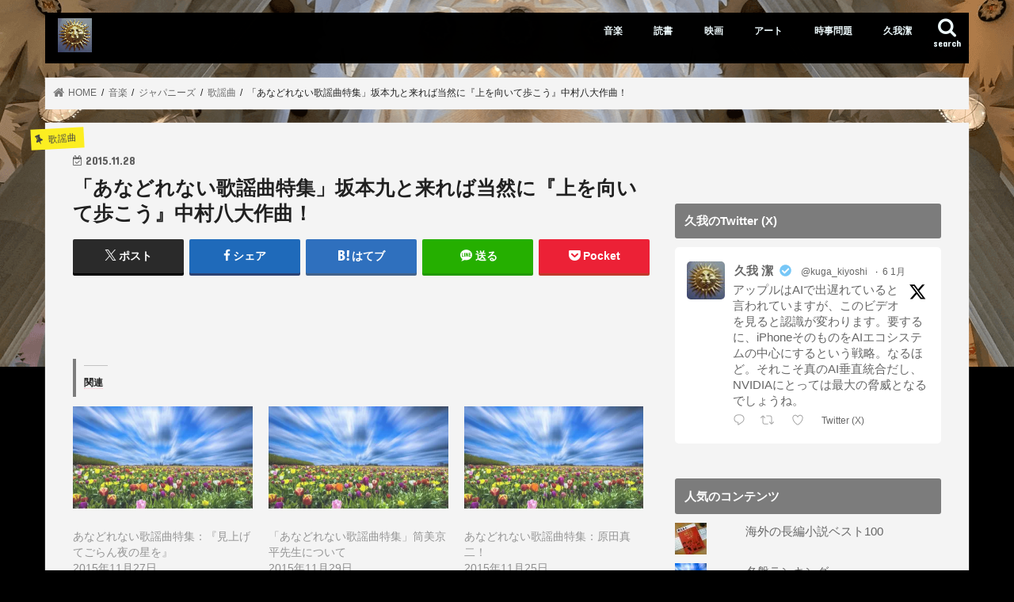

--- FILE ---
content_type: text/html; charset=UTF-8
request_url: https://dendo.net/%E3%80%8C%E3%81%82%E3%81%AA%E3%81%A9%E3%82%8C%E3%81%AA%E3%81%84%E6%AD%8C%E8%AC%A1%E6%9B%B2%E7%89%B9%E9%9B%86%E3%80%8D%E5%9D%82%E6%9C%AC%E4%B9%9D%E3%81%A8%E6%9D%A5%E3%82%8C%E3%81%B0%E5%BD%93%E7%84%B6/dendodendodendo/
body_size: 49942
content:
<!doctype html><html lang="ja"><head><meta charset="utf-8"><meta http-equiv="X-UA-Compatible" content="IE=edge"><title> 「あなどれない歌謡曲特集」坂本九と来れば当然に『上を向いて歩こう』中村八大作曲！ | 久我の殿堂</title><meta name="HandheldFriendly" content="True"><meta name="MobileOptimized" content="320"><meta name="viewport" content="width=device-width, initial-scale=1"/><link rel="pingback" href="https://dendo.net/xmlrpc.php"> <!--[if IE]> <![endif]-->  <script defer src="https://www.googletagmanager.com/gtag/js?id=UA-123708543-1"></script> <script defer src="[data-uri]"></script> <meta name='robots' content='max-image-preview:large' /><meta name="google-site-verification" content="Q4EB04BPbFgMVGPxXTarEOJn1Gef1L_Qd0I3Gg3BBcs" /><link rel='dns-prefetch' href='//ajax.googleapis.com' /><link rel='dns-prefetch' href='//secure.gravatar.com' /><link rel='dns-prefetch' href='//stats.wp.com' /><link rel='dns-prefetch' href='//fonts.googleapis.com' /><link rel='dns-prefetch' href='//maxcdn.bootstrapcdn.com' /><link rel='dns-prefetch' href='//jetpack.wordpress.com' /><link rel='dns-prefetch' href='//s0.wp.com' /><link rel='dns-prefetch' href='//public-api.wordpress.com' /><link rel='dns-prefetch' href='//0.gravatar.com' /><link rel='dns-prefetch' href='//1.gravatar.com' /><link rel='dns-prefetch' href='//2.gravatar.com' /><link rel='preconnect' href='//i0.wp.com' /><link rel='preconnect' href='//c0.wp.com' /><link rel="alternate" type="application/rss+xml" title="久我の殿堂 &raquo; フィード" href="https://dendo.net/feed/" /><link rel="alternate" type="application/rss+xml" title="久我の殿堂 &raquo; コメントフィード" href="https://dendo.net/comments/feed/" /><link rel="alternate" type="application/rss+xml" title="久我の殿堂 &raquo; 「あなどれない歌謡曲特集」坂本九と来れば当然に『上を向いて歩こう』中村八大作曲！ のコメントのフィード" href="https://dendo.net/%e3%80%8c%e3%81%82%e3%81%aa%e3%81%a9%e3%82%8c%e3%81%aa%e3%81%84%e6%ad%8c%e8%ac%a1%e6%9b%b2%e7%89%b9%e9%9b%86%e3%80%8d%e5%9d%82%e6%9c%ac%e4%b9%9d%e3%81%a8%e6%9d%a5%e3%82%8c%e3%81%b0%e5%bd%93%e7%84%b6/dendodendodendo/feed/" /><link rel="alternate" title="oEmbed (JSON)" type="application/json+oembed" href="https://dendo.net/wp-json/oembed/1.0/embed?url=https%3A%2F%2Fdendo.net%2F%25e3%2580%258c%25e3%2581%2582%25e3%2581%25aa%25e3%2581%25a9%25e3%2582%258c%25e3%2581%25aa%25e3%2581%2584%25e6%25ad%258c%25e8%25ac%25a1%25e6%259b%25b2%25e7%2589%25b9%25e9%259b%2586%25e3%2580%258d%25e5%259d%2582%25e6%259c%25ac%25e4%25b9%259d%25e3%2581%25a8%25e6%259d%25a5%25e3%2582%258c%25e3%2581%25b0%25e5%25bd%2593%25e7%2584%25b6%2Fdendodendodendo%2F" /><link rel="alternate" title="oEmbed (XML)" type="text/xml+oembed" href="https://dendo.net/wp-json/oembed/1.0/embed?url=https%3A%2F%2Fdendo.net%2F%25e3%2580%258c%25e3%2581%2582%25e3%2581%25aa%25e3%2581%25a9%25e3%2582%258c%25e3%2581%25aa%25e3%2581%2584%25e6%25ad%258c%25e8%25ac%25a1%25e6%259b%25b2%25e7%2589%25b9%25e9%259b%2586%25e3%2580%258d%25e5%259d%2582%25e6%259c%25ac%25e4%25b9%259d%25e3%2581%25a8%25e6%259d%25a5%25e3%2582%258c%25e3%2581%25b0%25e5%25bd%2593%25e7%2584%25b6%2Fdendodendodendo%2F&#038;format=xml" /><style id='wp-img-auto-sizes-contain-inline-css' type='text/css'>img:is([sizes=auto i],[sizes^="auto," i]){contain-intrinsic-size:3000px 1500px}
/*# sourceURL=wp-img-auto-sizes-contain-inline-css */</style><link rel='stylesheet' id='jetpack_related-posts-css' href='https://dendo.net/wp-content/cache/autoptimize/css/autoptimize_single_1aad49255938b135ec4f8b3ce93990bf.css' type='text/css' media='all' /><style id='wp-block-library-inline-css' type='text/css'>:root{--wp-block-synced-color:#7a00df;--wp-block-synced-color--rgb:122,0,223;--wp-bound-block-color:var(--wp-block-synced-color);--wp-editor-canvas-background:#ddd;--wp-admin-theme-color:#007cba;--wp-admin-theme-color--rgb:0,124,186;--wp-admin-theme-color-darker-10:#006ba1;--wp-admin-theme-color-darker-10--rgb:0,107,160.5;--wp-admin-theme-color-darker-20:#005a87;--wp-admin-theme-color-darker-20--rgb:0,90,135;--wp-admin-border-width-focus:2px}@media (min-resolution:192dpi){:root{--wp-admin-border-width-focus:1.5px}}.wp-element-button{cursor:pointer}:root .has-very-light-gray-background-color{background-color:#eee}:root .has-very-dark-gray-background-color{background-color:#313131}:root .has-very-light-gray-color{color:#eee}:root .has-very-dark-gray-color{color:#313131}:root .has-vivid-green-cyan-to-vivid-cyan-blue-gradient-background{background:linear-gradient(135deg,#00d084,#0693e3)}:root .has-purple-crush-gradient-background{background:linear-gradient(135deg,#34e2e4,#4721fb 50%,#ab1dfe)}:root .has-hazy-dawn-gradient-background{background:linear-gradient(135deg,#faaca8,#dad0ec)}:root .has-subdued-olive-gradient-background{background:linear-gradient(135deg,#fafae1,#67a671)}:root .has-atomic-cream-gradient-background{background:linear-gradient(135deg,#fdd79a,#004a59)}:root .has-nightshade-gradient-background{background:linear-gradient(135deg,#330968,#31cdcf)}:root .has-midnight-gradient-background{background:linear-gradient(135deg,#020381,#2874fc)}:root{--wp--preset--font-size--normal:16px;--wp--preset--font-size--huge:42px}.has-regular-font-size{font-size:1em}.has-larger-font-size{font-size:2.625em}.has-normal-font-size{font-size:var(--wp--preset--font-size--normal)}.has-huge-font-size{font-size:var(--wp--preset--font-size--huge)}.has-text-align-center{text-align:center}.has-text-align-left{text-align:left}.has-text-align-right{text-align:right}.has-fit-text{white-space:nowrap!important}#end-resizable-editor-section{display:none}.aligncenter{clear:both}.items-justified-left{justify-content:flex-start}.items-justified-center{justify-content:center}.items-justified-right{justify-content:flex-end}.items-justified-space-between{justify-content:space-between}.screen-reader-text{border:0;clip-path:inset(50%);height:1px;margin:-1px;overflow:hidden;padding:0;position:absolute;width:1px;word-wrap:normal!important}.screen-reader-text:focus{background-color:#ddd;clip-path:none;color:#444;display:block;font-size:1em;height:auto;left:5px;line-height:normal;padding:15px 23px 14px;text-decoration:none;top:5px;width:auto;z-index:100000}html :where(.has-border-color){border-style:solid}html :where([style*=border-top-color]){border-top-style:solid}html :where([style*=border-right-color]){border-right-style:solid}html :where([style*=border-bottom-color]){border-bottom-style:solid}html :where([style*=border-left-color]){border-left-style:solid}html :where([style*=border-width]){border-style:solid}html :where([style*=border-top-width]){border-top-style:solid}html :where([style*=border-right-width]){border-right-style:solid}html :where([style*=border-bottom-width]){border-bottom-style:solid}html :where([style*=border-left-width]){border-left-style:solid}html :where(img[class*=wp-image-]){height:auto;max-width:100%}:where(figure){margin:0 0 1em}html :where(.is-position-sticky){--wp-admin--admin-bar--position-offset:var(--wp-admin--admin-bar--height,0px)}@media screen and (max-width:600px){html :where(.is-position-sticky){--wp-admin--admin-bar--position-offset:0px}}

/*# sourceURL=wp-block-library-inline-css */</style><style id='global-styles-inline-css' type='text/css'>:root{--wp--preset--aspect-ratio--square: 1;--wp--preset--aspect-ratio--4-3: 4/3;--wp--preset--aspect-ratio--3-4: 3/4;--wp--preset--aspect-ratio--3-2: 3/2;--wp--preset--aspect-ratio--2-3: 2/3;--wp--preset--aspect-ratio--16-9: 16/9;--wp--preset--aspect-ratio--9-16: 9/16;--wp--preset--color--black: #000000;--wp--preset--color--cyan-bluish-gray: #abb8c3;--wp--preset--color--white: #ffffff;--wp--preset--color--pale-pink: #f78da7;--wp--preset--color--vivid-red: #cf2e2e;--wp--preset--color--luminous-vivid-orange: #ff6900;--wp--preset--color--luminous-vivid-amber: #fcb900;--wp--preset--color--light-green-cyan: #7bdcb5;--wp--preset--color--vivid-green-cyan: #00d084;--wp--preset--color--pale-cyan-blue: #8ed1fc;--wp--preset--color--vivid-cyan-blue: #0693e3;--wp--preset--color--vivid-purple: #9b51e0;--wp--preset--gradient--vivid-cyan-blue-to-vivid-purple: linear-gradient(135deg,rgb(6,147,227) 0%,rgb(155,81,224) 100%);--wp--preset--gradient--light-green-cyan-to-vivid-green-cyan: linear-gradient(135deg,rgb(122,220,180) 0%,rgb(0,208,130) 100%);--wp--preset--gradient--luminous-vivid-amber-to-luminous-vivid-orange: linear-gradient(135deg,rgb(252,185,0) 0%,rgb(255,105,0) 100%);--wp--preset--gradient--luminous-vivid-orange-to-vivid-red: linear-gradient(135deg,rgb(255,105,0) 0%,rgb(207,46,46) 100%);--wp--preset--gradient--very-light-gray-to-cyan-bluish-gray: linear-gradient(135deg,rgb(238,238,238) 0%,rgb(169,184,195) 100%);--wp--preset--gradient--cool-to-warm-spectrum: linear-gradient(135deg,rgb(74,234,220) 0%,rgb(151,120,209) 20%,rgb(207,42,186) 40%,rgb(238,44,130) 60%,rgb(251,105,98) 80%,rgb(254,248,76) 100%);--wp--preset--gradient--blush-light-purple: linear-gradient(135deg,rgb(255,206,236) 0%,rgb(152,150,240) 100%);--wp--preset--gradient--blush-bordeaux: linear-gradient(135deg,rgb(254,205,165) 0%,rgb(254,45,45) 50%,rgb(107,0,62) 100%);--wp--preset--gradient--luminous-dusk: linear-gradient(135deg,rgb(255,203,112) 0%,rgb(199,81,192) 50%,rgb(65,88,208) 100%);--wp--preset--gradient--pale-ocean: linear-gradient(135deg,rgb(255,245,203) 0%,rgb(182,227,212) 50%,rgb(51,167,181) 100%);--wp--preset--gradient--electric-grass: linear-gradient(135deg,rgb(202,248,128) 0%,rgb(113,206,126) 100%);--wp--preset--gradient--midnight: linear-gradient(135deg,rgb(2,3,129) 0%,rgb(40,116,252) 100%);--wp--preset--font-size--small: 13px;--wp--preset--font-size--medium: 20px;--wp--preset--font-size--large: 36px;--wp--preset--font-size--x-large: 42px;--wp--preset--spacing--20: 0.44rem;--wp--preset--spacing--30: 0.67rem;--wp--preset--spacing--40: 1rem;--wp--preset--spacing--50: 1.5rem;--wp--preset--spacing--60: 2.25rem;--wp--preset--spacing--70: 3.38rem;--wp--preset--spacing--80: 5.06rem;--wp--preset--shadow--natural: 6px 6px 9px rgba(0, 0, 0, 0.2);--wp--preset--shadow--deep: 12px 12px 50px rgba(0, 0, 0, 0.4);--wp--preset--shadow--sharp: 6px 6px 0px rgba(0, 0, 0, 0.2);--wp--preset--shadow--outlined: 6px 6px 0px -3px rgb(255, 255, 255), 6px 6px rgb(0, 0, 0);--wp--preset--shadow--crisp: 6px 6px 0px rgb(0, 0, 0);}:where(.is-layout-flex){gap: 0.5em;}:where(.is-layout-grid){gap: 0.5em;}body .is-layout-flex{display: flex;}.is-layout-flex{flex-wrap: wrap;align-items: center;}.is-layout-flex > :is(*, div){margin: 0;}body .is-layout-grid{display: grid;}.is-layout-grid > :is(*, div){margin: 0;}:where(.wp-block-columns.is-layout-flex){gap: 2em;}:where(.wp-block-columns.is-layout-grid){gap: 2em;}:where(.wp-block-post-template.is-layout-flex){gap: 1.25em;}:where(.wp-block-post-template.is-layout-grid){gap: 1.25em;}.has-black-color{color: var(--wp--preset--color--black) !important;}.has-cyan-bluish-gray-color{color: var(--wp--preset--color--cyan-bluish-gray) !important;}.has-white-color{color: var(--wp--preset--color--white) !important;}.has-pale-pink-color{color: var(--wp--preset--color--pale-pink) !important;}.has-vivid-red-color{color: var(--wp--preset--color--vivid-red) !important;}.has-luminous-vivid-orange-color{color: var(--wp--preset--color--luminous-vivid-orange) !important;}.has-luminous-vivid-amber-color{color: var(--wp--preset--color--luminous-vivid-amber) !important;}.has-light-green-cyan-color{color: var(--wp--preset--color--light-green-cyan) !important;}.has-vivid-green-cyan-color{color: var(--wp--preset--color--vivid-green-cyan) !important;}.has-pale-cyan-blue-color{color: var(--wp--preset--color--pale-cyan-blue) !important;}.has-vivid-cyan-blue-color{color: var(--wp--preset--color--vivid-cyan-blue) !important;}.has-vivid-purple-color{color: var(--wp--preset--color--vivid-purple) !important;}.has-black-background-color{background-color: var(--wp--preset--color--black) !important;}.has-cyan-bluish-gray-background-color{background-color: var(--wp--preset--color--cyan-bluish-gray) !important;}.has-white-background-color{background-color: var(--wp--preset--color--white) !important;}.has-pale-pink-background-color{background-color: var(--wp--preset--color--pale-pink) !important;}.has-vivid-red-background-color{background-color: var(--wp--preset--color--vivid-red) !important;}.has-luminous-vivid-orange-background-color{background-color: var(--wp--preset--color--luminous-vivid-orange) !important;}.has-luminous-vivid-amber-background-color{background-color: var(--wp--preset--color--luminous-vivid-amber) !important;}.has-light-green-cyan-background-color{background-color: var(--wp--preset--color--light-green-cyan) !important;}.has-vivid-green-cyan-background-color{background-color: var(--wp--preset--color--vivid-green-cyan) !important;}.has-pale-cyan-blue-background-color{background-color: var(--wp--preset--color--pale-cyan-blue) !important;}.has-vivid-cyan-blue-background-color{background-color: var(--wp--preset--color--vivid-cyan-blue) !important;}.has-vivid-purple-background-color{background-color: var(--wp--preset--color--vivid-purple) !important;}.has-black-border-color{border-color: var(--wp--preset--color--black) !important;}.has-cyan-bluish-gray-border-color{border-color: var(--wp--preset--color--cyan-bluish-gray) !important;}.has-white-border-color{border-color: var(--wp--preset--color--white) !important;}.has-pale-pink-border-color{border-color: var(--wp--preset--color--pale-pink) !important;}.has-vivid-red-border-color{border-color: var(--wp--preset--color--vivid-red) !important;}.has-luminous-vivid-orange-border-color{border-color: var(--wp--preset--color--luminous-vivid-orange) !important;}.has-luminous-vivid-amber-border-color{border-color: var(--wp--preset--color--luminous-vivid-amber) !important;}.has-light-green-cyan-border-color{border-color: var(--wp--preset--color--light-green-cyan) !important;}.has-vivid-green-cyan-border-color{border-color: var(--wp--preset--color--vivid-green-cyan) !important;}.has-pale-cyan-blue-border-color{border-color: var(--wp--preset--color--pale-cyan-blue) !important;}.has-vivid-cyan-blue-border-color{border-color: var(--wp--preset--color--vivid-cyan-blue) !important;}.has-vivid-purple-border-color{border-color: var(--wp--preset--color--vivid-purple) !important;}.has-vivid-cyan-blue-to-vivid-purple-gradient-background{background: var(--wp--preset--gradient--vivid-cyan-blue-to-vivid-purple) !important;}.has-light-green-cyan-to-vivid-green-cyan-gradient-background{background: var(--wp--preset--gradient--light-green-cyan-to-vivid-green-cyan) !important;}.has-luminous-vivid-amber-to-luminous-vivid-orange-gradient-background{background: var(--wp--preset--gradient--luminous-vivid-amber-to-luminous-vivid-orange) !important;}.has-luminous-vivid-orange-to-vivid-red-gradient-background{background: var(--wp--preset--gradient--luminous-vivid-orange-to-vivid-red) !important;}.has-very-light-gray-to-cyan-bluish-gray-gradient-background{background: var(--wp--preset--gradient--very-light-gray-to-cyan-bluish-gray) !important;}.has-cool-to-warm-spectrum-gradient-background{background: var(--wp--preset--gradient--cool-to-warm-spectrum) !important;}.has-blush-light-purple-gradient-background{background: var(--wp--preset--gradient--blush-light-purple) !important;}.has-blush-bordeaux-gradient-background{background: var(--wp--preset--gradient--blush-bordeaux) !important;}.has-luminous-dusk-gradient-background{background: var(--wp--preset--gradient--luminous-dusk) !important;}.has-pale-ocean-gradient-background{background: var(--wp--preset--gradient--pale-ocean) !important;}.has-electric-grass-gradient-background{background: var(--wp--preset--gradient--electric-grass) !important;}.has-midnight-gradient-background{background: var(--wp--preset--gradient--midnight) !important;}.has-small-font-size{font-size: var(--wp--preset--font-size--small) !important;}.has-medium-font-size{font-size: var(--wp--preset--font-size--medium) !important;}.has-large-font-size{font-size: var(--wp--preset--font-size--large) !important;}.has-x-large-font-size{font-size: var(--wp--preset--font-size--x-large) !important;}
/*# sourceURL=global-styles-inline-css */</style><style id='classic-theme-styles-inline-css' type='text/css'>/*! This file is auto-generated */
.wp-block-button__link{color:#fff;background-color:#32373c;border-radius:9999px;box-shadow:none;text-decoration:none;padding:calc(.667em + 2px) calc(1.333em + 2px);font-size:1.125em}.wp-block-file__button{background:#32373c;color:#fff;text-decoration:none}
/*# sourceURL=/wp-includes/css/classic-themes.min.css */</style><link rel='stylesheet' id='cwp-style-css' href='https://dendo.net/wp-content/cache/autoptimize/css/autoptimize_single_cd9977b8a8677e729ed04353d629984e.css' type='text/css' media='all' /><link rel='stylesheet' id='contact-form-7-css' href='https://dendo.net/wp-content/cache/autoptimize/css/autoptimize_single_64ac31699f5326cb3c76122498b76f66.css' type='text/css' media='all' /><link rel='stylesheet' id='ctf_styles-css' href='https://dendo.net/wp-content/plugins/custom-twitter-feeds/css/ctf-styles.min.css' type='text/css' media='all' /><link rel='stylesheet' id='pz-linkcard-css-css' href='//dendo.net/wp-content/uploads/pz-linkcard/style/style.min.css' type='text/css' media='all' /><link rel='stylesheet' id='style-css' href='https://dendo.net/wp-content/cache/autoptimize/css/autoptimize_single_722b04ab05293169ee663f6252840aaf.css' type='text/css' media='all' /><link rel='stylesheet' id='slick-css' href='https://dendo.net/wp-content/cache/autoptimize/css/autoptimize_single_9a7d7c994af444c42dfaab8b5739860b.css' type='text/css' media='all' /><link rel='stylesheet' id='shortcode-css' href='https://dendo.net/wp-content/cache/autoptimize/css/autoptimize_single_88253721a41c45421c3e26b0fc955d11.css' type='text/css' media='all' /><link rel='stylesheet' id='gf_Concert-css' href='//fonts.googleapis.com/css?family=Concert+One' type='text/css' media='all' /><link rel='stylesheet' id='gf_Lato-css' href='//fonts.googleapis.com/css?family=Lato' type='text/css' media='all' /><link rel='stylesheet' id='fontawesome-css' href='//maxcdn.bootstrapcdn.com/font-awesome/4.7.0/css/font-awesome.min.css' type='text/css' media='all' /><link rel='stylesheet' id='remodal-css' href='https://dendo.net/wp-content/cache/autoptimize/css/autoptimize_single_71d45855733547a06742c499a85a7cc4.css' type='text/css' media='all' /><link rel='stylesheet' id='animate-css' href='https://dendo.net/wp-content/themes/jstork/library/css/animate.min.css' type='text/css' media='all' /><link rel='stylesheet' id='jetpack-subscriptions-css' href='https://dendo.net/wp-content/plugins/jetpack/_inc/build/subscriptions/subscriptions.min.css' type='text/css' media='all' /><style id='jetpack_facebook_likebox-inline-css' type='text/css'>.widget_facebook_likebox {
	overflow: hidden;
}

/*# sourceURL=https://dendo.net/wp-content/plugins/jetpack/modules/widgets/facebook-likebox/style.css */</style> <script defer id="jetpack_related-posts-js-extra" src="[data-uri]"></script> <script defer type="text/javascript" src="https://dendo.net/wp-content/plugins/jetpack/_inc/build/related-posts/related-posts.min.js" id="jetpack_related-posts-js"></script> <script defer type="text/javascript" src="//ajax.googleapis.com/ajax/libs/jquery/1.12.4/jquery.min.js" id="jquery-js"></script> <link rel="https://api.w.org/" href="https://dendo.net/wp-json/" /><link rel="alternate" title="JSON" type="application/json" href="https://dendo.net/wp-json/wp/v2/posts/14600" /><link rel="EditURI" type="application/rsd+xml" title="RSD" href="https://dendo.net/xmlrpc.php?rsd" /><link rel="canonical" href="https://dendo.net/%e3%80%8c%e3%81%82%e3%81%aa%e3%81%a9%e3%82%8c%e3%81%aa%e3%81%84%e6%ad%8c%e8%ac%a1%e6%9b%b2%e7%89%b9%e9%9b%86%e3%80%8d%e5%9d%82%e6%9c%ac%e4%b9%9d%e3%81%a8%e6%9d%a5%e3%82%8c%e3%81%b0%e5%bd%93%e7%84%b6/dendodendodendo/" /><link rel='shortlink' href='https://wp.me/paczR7-3Nu' /><style>img#wpstats{display:none}</style><style type="text/css">body{color: #212121;}
a, #breadcrumb li.bc_homelink a::before, .authorbox .author_sns li a::before{color: #7c7c7c;}
a:hover{color: #eeee22;}
.article-footer .post-categories li a,.article-footer .tags a,.accordionBtn{  background: #7c7c7c;  border-color: #7c7c7c;}
.article-footer .tags a{color:#7c7c7c; background: none;}
.article-footer .post-categories li a:hover,.article-footer .tags a:hover,.accordionBtn.active{ background:#eeee22;  border-color:#eeee22;}
input[type="text"],input[type="password"],input[type="datetime"],input[type="datetime-local"],input[type="date"],input[type="month"],input[type="time"],input[type="week"],input[type="number"],input[type="email"],input[type="url"],input[type="search"],input[type="tel"],input[type="color"],select,textarea,.field { background-color: #ffffff;}
.header{color: #ffffff;}
.bgfull .header,.header.bg,.header #inner-header,.menu-sp{background: #000000;}
#logo a{color: #eeee22;}
#g_nav .nav li a,.nav_btn,.menu-sp a,.menu-sp a,.menu-sp > ul:after{color: #edf9fc;}
#logo a:hover,#g_nav .nav li a:hover,.nav_btn:hover{color:#eeeeee;}
@media only screen and (min-width: 768px) {
.nav > li > a:after{background: #eeeeee;}
.nav ul {background: #666666;}
#g_nav .nav li ul.sub-menu li a{color: #f7f7f7;}
}
@media only screen and (max-width: 1165px) {
.site_description{background: #000000; color: #ffffff;}
}
#inner-content, #breadcrumb, .entry-content blockquote:before, .entry-content blockquote:after{background: #f4f4f4}
.top-post-list .post-list:before{background: #7c7c7c;}
.widget li a:after{color: #7c7c7c;}
.entry-content h2,.widgettitle,.accordion::before{background: #7c7c7c; color: #ffffff;}
.entry-content h3{border-color: #7c7c7c;}
.h_boader .entry-content h2{border-color: #7c7c7c; color: #212121;}
.h_balloon .entry-content h2:after{border-top-color: #7c7c7c;}
.entry-content ul li:before{ background: #7c7c7c;}
.entry-content ol li:before{ background: #7c7c7c;}
.post-list-card .post-list .eyecatch .cat-name,.top-post-list .post-list .eyecatch .cat-name,.byline .cat-name,.single .authorbox .author-newpost li .cat-name,.related-box li .cat-name,.carouselwrap .cat-name,.eyecatch .cat-name{background: #fcee21; color:  #444444;}
ul.wpp-list li a:before{background: #7c7c7c; color: #ffffff;}
.readmore a{border:1px solid #7c7c7c;color:#7c7c7c;}
.readmore a:hover{background:#7c7c7c;color:#fff;}
.btn-wrap a{background: #7c7c7c;border: 1px solid #7c7c7c;}
.btn-wrap a:hover{background: #eeee22;border-color: #eeee22;}
.btn-wrap.simple a{border:1px solid #7c7c7c;color:#7c7c7c;}
.btn-wrap.simple a:hover{background:#7c7c7c;}
.blue-btn, .comment-reply-link, #submit { background-color: #7c7c7c; }
.blue-btn:hover, .comment-reply-link:hover, #submit:hover, .blue-btn:focus, .comment-reply-link:focus, #submit:focus {background-color: #eeee22; }
#sidebar1{color: #444444;}
.widget:not(.widget_text) a{color:#666666;}
.widget:not(.widget_text) a:hover{color:#999999;}
.bgfull #footer-top,#footer-top .inner,.cta-inner{background-color: #666666; color: #CACACA;}
.footer a,#footer-top a{color: #f7f7f7;}
#footer-top .widgettitle{color: #CACACA;}
.bgfull .footer,.footer.bg,.footer .inner {background-color: #666666;color: #CACACA;}
.footer-links li a:before{ color: #000000;}
.pagination a, .pagination span,.page-links a{border-color: #7c7c7c; color: #7c7c7c;}
.pagination .current,.pagination .current:hover,.page-links ul > li > span{background-color: #7c7c7c; border-color: #7c7c7c;}
.pagination a:hover, .pagination a:focus,.page-links a:hover, .page-links a:focus{background-color: #7c7c7c; color: #fff;}</style><style type="text/css">.cwp-li {
				overflow: hidden;
			}

			.cwp-avatar {
				float: left;
				margin-top: .2em;
				margin-right: 1em;
			}

			.cwp-avatar.rounded .avatar {
				border-radius: 50%;
			}

			.cwp-avatar.square .avatar {
				border-radius: 0;
			}

			.cwp-comment-excerpt {
				display: block;
				color: #787878;
			}</style><style type="text/css" id="custom-background-css">body.custom-background { background-color: #000000; background-image: url("https://dendo.net/wp-content/uploads/2019/05/Dendotop-4.png"); background-position: left top; background-size: contain; background-repeat: no-repeat; background-attachment: fixed; }</style><meta property="og:type" content="article" /><meta property="og:title" content="「あなどれない歌謡曲特集」坂本九と来れば当然に『上を向いて歩こう』中村八大作曲！" /><meta property="og:url" content="https://dendo.net/%e3%80%8c%e3%81%82%e3%81%aa%e3%81%a9%e3%82%8c%e3%81%aa%e3%81%84%e6%ad%8c%e8%ac%a1%e6%9b%b2%e7%89%b9%e9%9b%86%e3%80%8d%e5%9d%82%e6%9c%ac%e4%b9%9d%e3%81%a8%e6%9d%a5%e3%82%8c%e3%81%b0%e5%bd%93%e7%84%b6/dendodendodendo/" /><meta property="og:description" content="&#x300c;&#x3042;&#x306a;&#x3069;&#x308c;&#x306a;&amp;#x3044&hellip;" /><meta property="article:published_time" content="2015-11-28T01:25:46+00:00" /><meta property="article:modified_time" content="2015-11-28T15:59:58+00:00" /><meta property="og:site_name" content="久我の殿堂" /><meta property="og:image" content="https://i0.wp.com/dendo.net/wp-content/uploads/2018/08/881967_670860172947209_1040927827_o.jpg?fit=1200%2C750&#038;ssl=1" /><meta property="og:image:width" content="1200" /><meta property="og:image:height" content="750" /><meta property="og:image:alt" content="" /><meta property="og:locale" content="ja_JP" /><meta name="twitter:text:title" content="「あなどれない歌謡曲特集」坂本九と来れば当然に『上を向いて歩こう』中村八大作曲！" /><meta name="twitter:image" content="https://i0.wp.com/dendo.net/wp-content/uploads/2018/08/881967_670860172947209_1040927827_o.jpg?fit=1200%2C750&#038;ssl=1&#038;w=640" /><meta name="twitter:card" content="summary_large_image" /><link rel="icon" href="https://i0.wp.com/dendo.net/wp-content/uploads/2018/07/face.jpg?fit=32%2C32&#038;ssl=1" sizes="32x32" /><link rel="icon" href="https://i0.wp.com/dendo.net/wp-content/uploads/2018/07/face.jpg?fit=192%2C192&#038;ssl=1" sizes="192x192" /><link rel="apple-touch-icon" href="https://i0.wp.com/dendo.net/wp-content/uploads/2018/07/face.jpg?fit=180%2C180&#038;ssl=1" /><meta name="msapplication-TileImage" content="https://i0.wp.com/dendo.net/wp-content/uploads/2018/07/face.jpg?fit=270%2C270&#038;ssl=1" /><link rel='stylesheet' id='jetpack-top-posts-widget-css' href='https://dendo.net/wp-content/cache/autoptimize/css/autoptimize_single_7dd1a35faeaa6aec6e3053ab957688a1.css' type='text/css' media='all' /><link rel='stylesheet' id='jetpack-swiper-library-css' href='https://dendo.net/wp-content/cache/autoptimize/css/autoptimize_single_8b93e9a8c671aa2335d37a9a36640456.css' type='text/css' media='all' /><link rel='stylesheet' id='jetpack-carousel-css' href='https://dendo.net/wp-content/cache/autoptimize/css/autoptimize_single_47d4d3dbd512142ffcf5a4243f841f0c.css' type='text/css' media='all' /><link rel='stylesheet' id='tiled-gallery-css' href='https://dendo.net/wp-content/cache/autoptimize/css/autoptimize_single_351176d834bff721edd3a9267294b6bd.css' type='text/css' media='all' /></head><body class="wp-singular post-template-default single single-post postid-14600 single-format-standard custom-background wp-theme-jstork bg pannavi_on h_default sidebarright undo_off"><div id="container"><header class="header animated fadeIn headerleft" role="banner"><div id="inner-header" class="wrap cf"><div id="logo" class="gf fs_m"><p class="h1 img"><a href="https://dendo.net"><img src="https://dendo.net/wp-content/uploads/2020/10/Face3000-scaled.jpeg" alt="久我の殿堂"></a></p></div> <a href="#searchbox" data-remodal-target="searchbox" class="nav_btn search_btn"><span class="text gf">search</span></a><nav id="g_nav" role="navigation"><ul id="menu-%e6%ae%bf%e5%a0%82%e3%81%ae%e9%81%93%e3%81%97%e3%82%8b%e3%81%b9" class="nav top-nav cf"><li id="menu-item-17650" class="menu-item menu-item-type-taxonomy menu-item-object-category current-post-ancestor menu-item-has-children menu-item-17650"><a href="https://dendo.net/category/%e9%9f%b3%e6%a5%bd/">音楽</a><ul class="sub-menu"><li id="menu-item-17655" class="menu-item menu-item-type-taxonomy menu-item-object-category menu-item-has-children menu-item-17655"><a href="https://dendo.net/category/%e9%9f%b3%e6%a5%bd/%e6%ae%bf%e5%a0%82%e5%85%a5%e3%82%8a%e5%90%8d%e7%9b%a4/">殿堂入り名盤</a><ul class="sub-menu"><li id="menu-item-17762" class="menu-item menu-item-type-post_type menu-item-object-page menu-item-17762"><a href="https://dendo.net/%e3%82%a2%e3%83%bc%e3%83%86%e3%82%a3%e3%82%b9%e3%83%88%e5%90%8d%e9%91%91/%e3%82%a6%e3%82%a7%e3%82%b6%e3%83%bc%e3%83%bb%e3%83%aa%e3%83%9d%e3%83%bc%e3%83%88/">『ヘヴィー・ウェザー』ウェザー・リポート</a></li><li id="menu-item-17755" class="menu-item menu-item-type-post_type menu-item-object-page menu-item-17755"><a href="https://dendo.net/%e3%82%a2%e3%83%bc%e3%83%86%e3%82%a3%e3%82%b9%e3%83%88%e5%90%8d%e9%91%91/%e5%8d%b1%e6%a9%9f-%e3%82%a4%e3%82%a8%e3%82%b9/">『危機 』イエス</a></li><li id="menu-item-17763" class="menu-item menu-item-type-post_type menu-item-object-page menu-item-17763"><a href="https://dendo.net/%e3%82%a2%e3%83%bc%e3%83%86%e3%82%a3%e3%82%b9%e3%83%88%e5%90%8d%e9%91%91/%e3%82%b9%e3%83%86%e3%82%a3%e3%83%bc%e3%83%aa%e3%83%bc%e3%83%bb%e3%83%80%e3%83%b3/">『彩（Aja）』スティーリー・ダン</a></li><li id="menu-item-17759" class="menu-item menu-item-type-post_type menu-item-object-page menu-item-17759"><a href="https://dendo.net/%e3%82%a2%e3%83%bc%e3%83%86%e3%82%a3%e3%82%b9%e3%83%88%e5%90%8d%e9%91%91/%e6%9c%88%e5%bd%b1%e3%81%ae%e9%a8%8e%e5%a3%ab-%e3%82%b8%e3%82%a7%e3%83%8d%e3%82%b7%e3%82%b9/">『月影の騎士』ジェネシス</a></li><li id="menu-item-17761" class="menu-item menu-item-type-post_type menu-item-object-page menu-item-17761"><a href="https://dendo.net/%e3%82%a2%e3%83%bc%e3%83%86%e3%82%a3%e3%82%b9%e3%83%88%e5%90%8d%e9%91%91/%e3%82%b6%e3%83%bb%e3%83%93%e3%83%bc%e3%83%88%e3%83%ab%e3%82%ba/">『アビイ・ロード 』ザ・ビートルズ</a></li><li id="menu-item-17764" class="menu-item menu-item-type-post_type menu-item-object-page menu-item-17764"><a href="https://dendo.net/%e3%82%a2%e3%83%bc%e3%83%86%e3%82%a3%e3%82%b9%e3%83%88%e5%90%8d%e9%91%91/%e3%83%ac%e3%83%83%e3%83%89%e3%83%bb%e3%83%84%e3%82%a7%e3%83%83%e3%83%9a%e3%83%aa%e3%83%b3/">『フィジカル・グラフィティ』 レッド・ツェッペリン</a></li><li id="menu-item-17754" class="menu-item menu-item-type-post_type menu-item-object-page menu-item-17754"><a href="https://dendo.net/%e3%82%a2%e3%83%bc%e3%83%86%e3%82%a3%e3%82%b9%e3%83%88%e5%90%8d%e9%91%91/%e3%83%8f%e3%83%b3%e3%83%90%e3%83%bc%e3%82%ac%e3%83%bc%e3%83%bb%e3%82%b3%e3%83%b3%e3%83%81%e3%82%a7%e3%83%ab%e3%83%88-%e3%83%95%e3%82%a9%e3%83%bc%e3%82%ab%e3%82%b9/">ハンバーガー・コンチェルト / フォーカス</a></li><li id="menu-item-17749" class="menu-item menu-item-type-post_type menu-item-object-page menu-item-17749"><a href="https://dendo.net/%e3%82%a2%e3%83%bc%e3%83%86%e3%82%a3%e3%82%b9%e3%83%88%e5%90%8d%e9%91%91/%e5%b9%bb%e3%81%ae%e6%98%a0%e5%83%8f-p-f-m/">幻の映像 / P.F.M.</a></li><li id="menu-item-17760" class="menu-item menu-item-type-post_type menu-item-object-page menu-item-17760"><a href="https://dendo.net/%e3%82%a2%e3%83%bc%e3%83%86%e3%82%a3%e3%82%b9%e3%83%88%e5%90%8d%e9%91%91/%e3%82%a2%e3%83%b3%e3%83%88%e3%83%8b%e3%82%aa%e3%83%bb%e3%82%ab%e3%83%ab%e3%83%ad%e3%82%b9%e3%83%bb%e3%82%b8%e3%83%a7%e3%83%93%e3%83%b3/">ウルブ / アントニオ・カルロス・ジョビン</a></li><li id="menu-item-17758" class="menu-item menu-item-type-post_type menu-item-object-page menu-item-17758"><a href="https://dendo.net/%e3%82%a2%e3%83%bc%e3%83%86%e3%82%a3%e3%82%b9%e3%83%88%e5%90%8d%e9%91%91/%e6%81%90%e6%80%96%e3%81%ae%e9%a0%ad%e8%84%b3%e6%94%b9%e9%9d%a9-%e3%82%a8%e3%83%9e%e3%83%bc%e3%82%bd%e3%83%b3%e3%83%bb%e3%83%ac%e3%82%a4%e3%82%af-%e3%83%91%e3%83%bc%e3%83%9e%e3%83%bc/">恐怖の頭脳改革 / エマーソン・レイク &#038; パーマー</a></li><li id="menu-item-17748" class="menu-item menu-item-type-post_type menu-item-object-page menu-item-17748"><a href="https://dendo.net/%e3%82%a2%e3%83%bc%e3%83%86%e3%82%a3%e3%82%b9%e3%83%88%e5%90%8d%e9%91%91/%e3%80%8c%e7%8b%82%e6%b0%97%e3%80%8d%e3%83%94%e3%83%b3%e3%82%af%e3%83%bb%e3%83%95%e3%83%ad%e3%82%a4%e3%83%89/">「狂気」ピンク・フロイド</a></li><li id="menu-item-17768" class="menu-item menu-item-type-post_type menu-item-object-page menu-item-17768"><a href="https://dendo.net/%e7%a9%b6%e6%a5%b5%e3%81%ae%e3%82%a2%e3%83%bc%e3%83%86%e3%82%a3%e3%82%b9%e3%83%88/%e3%82%aa%e3%83%91-opa/">『ゴールデン・ウィングス』オパ / OPA</a></li><li id="menu-item-17751" class="menu-item menu-item-type-post_type menu-item-object-page menu-item-17751"><a href="https://dendo.net/%e3%82%a2%e3%83%bc%e3%83%86%e3%82%a3%e3%82%b9%e3%83%88%e5%90%8d%e9%91%91/%e4%b8%80%e8%a7%a6%e5%8d%b3%e7%99%ba-%e5%9b%9b%e4%ba%ba%e5%9b%83%e5%ad%90/">一触即発 / 四人囃子</a></li><li id="menu-item-17756" class="menu-item menu-item-type-post_type menu-item-object-page menu-item-17756"><a href="https://dendo.net/%e3%82%a2%e3%83%bc%e3%83%86%e3%82%a3%e3%82%b9%e3%83%88%e5%90%8d%e9%91%91/%e3%83%87%e3%82%b8%e3%83%a3%e3%83%bb%e3%83%b4-%e3%82%af%e3%83%ad%e3%82%b9%e3%83%93%e3%83%bc%e3%83%bb%e3%82%b9%e3%83%86%e3%82%a3%e3%83%ab%e3%82%b9%e3%83%bb%e3%83%8a%e3%83%83%e3%82%b7%e3%83%a5/">デジャ・ヴ / クロスビー・スティルス・ナッシュ&#038;ヤング</a></li><li id="menu-item-17752" class="menu-item menu-item-type-post_type menu-item-object-page menu-item-17752"><a href="https://dendo.net/%e3%82%a2%e3%83%bc%e3%83%86%e3%82%a3%e3%82%b9%e3%83%88%e5%90%8d%e9%91%91/the-9th-wave-%e6%9d%be%e7%94%b0%e8%81%96%e5%ad%90/">The 9th Wave / 松田聖子</a></li><li id="menu-item-17753" class="menu-item menu-item-type-post_type menu-item-object-page menu-item-17753"><a href="https://dendo.net/%e3%82%a2%e3%83%bc%e3%83%86%e3%82%a3%e3%82%b9%e3%83%88%e5%90%8d%e9%91%91/%e3%83%9f%e3%83%8b%e3%83%83%e3%83%88%e3%83%bb%e3%83%90%e3%82%a4%e3%83%bb%e3%83%9f%e3%83%8b%e3%83%83%e3%83%88-%e3%83%89%e3%82%a5%e3%83%bc%e3%83%93%e3%83%bc%e3%83%bb%e3%83%96%e3%83%a9%e3%82%b6/">ミニット・バイ・ミニット / ドゥービー・ブラザーズ</a></li><li id="menu-item-17757" class="menu-item menu-item-type-post_type menu-item-object-page menu-item-17757"><a href="https://dendo.net/%e3%82%a2%e3%83%bc%e3%83%86%e3%82%a3%e3%82%b9%e3%83%88%e5%90%8d%e9%91%91/%e9%bb%84%e6%98%8f%e3%81%ae%e3%83%ac%e3%83%b3%e3%82%ac%e8%b7%af-%e3%82%a8%e3%83%ab%e3%83%88%e3%83%b3%e3%83%bb%e3%82%b8%e3%83%a7%e3%83%b3/">黄昏のレンガ路 / エルトン・ジョン</a></li><li id="menu-item-17750" class="menu-item menu-item-type-post_type menu-item-object-page menu-item-17750"><a href="https://dendo.net/%e3%82%a2%e3%83%bc%e3%83%86%e3%82%a3%e3%82%b9%e3%83%88%e5%90%8d%e9%91%91/%e3%83%96%e3%83%ad%e3%82%a6%e3%83%bb%e3%83%90%e3%82%a4%e3%83%bb%e3%83%96%e3%83%ad%e3%82%a6-%e3%82%b8%e3%82%a7%e3%83%95%e3%83%bb%e3%83%99%e3%83%83%e3%82%af/">ブロウ・バイ・ブロウ / ジェフ・ベック</a></li><li id="menu-item-17767" class="menu-item menu-item-type-post_type menu-item-object-page menu-item-17767"><a href="https://dendo.net/%e3%82%a2%e3%83%bc%e3%83%86%e3%82%a3%e3%82%b9%e3%83%88%e5%90%8d%e9%91%91/%e3%82%b8%e3%82%a7%e3%83%95%e3%83%bb%e3%83%90%e3%83%83%e3%82%af%e3%83%aa%e3%82%a3%e3%80%8e%e3%82%b0%e3%83%ac%e3%83%bc%e3%82%b9%e3%80%8f/">『グレース』ジェフ・バックリィ</a></li></ul></li><li id="menu-item-17653" class="menu-item menu-item-type-taxonomy menu-item-object-category menu-item-has-children menu-item-17653"><a href="https://dendo.net/category/%e9%9f%b3%e6%a5%bd/%e7%a9%b6%e6%a5%b5%e3%81%ae%e3%82%a2%e3%83%bc%e3%83%86%e3%82%a3%e3%82%b9%e3%83%88/">究極のアーティスト</a><ul class="sub-menu"><li id="menu-item-17786" class="menu-item menu-item-type-post_type menu-item-object-page menu-item-17786"><a href="https://dendo.net/%e7%a9%b6%e6%a5%b5%e3%81%ae%e3%82%a2%e3%83%bc%e3%83%86%e3%82%a3%e3%82%b9%e3%83%88/%e3%83%93%e3%83%ab%e3%83%bb%e3%83%96%e3%83%a9%e3%83%83%e3%83%95%e3%82%a9%e3%83%bc%e3%83%89/">ビル・ブラッフォード</a></li><li id="menu-item-17794" class="menu-item menu-item-type-post_type menu-item-object-page menu-item-17794"><a href="https://dendo.net/%e7%a9%b6%e6%a5%b5%e3%81%ae%e3%82%a2%e3%83%bc%e3%83%86%e3%82%a3%e3%82%b9%e3%83%88/%e3%82%a2%e3%83%a9%e3%83%b3%e3%83%bb%e3%83%9b%e3%83%bc%e3%83%ab%e3%82%ba%e3%83%af%e3%83%bc%e3%82%b9/">アラン・ホールズワース</a></li><li id="menu-item-17788" class="menu-item menu-item-type-post_type menu-item-object-page menu-item-17788"><a href="https://dendo.net/%e7%a9%b6%e6%a5%b5%e3%81%ae%e3%82%a2%e3%83%bc%e3%83%86%e3%82%a3%e3%82%b9%e3%83%88/%e3%83%8f%e3%83%bc%e3%83%93%e3%83%bc%e3%83%bb%e3%83%8f%e3%83%b3%e3%82%b3%e3%83%83%e3%82%af-2/">ハービー・ハンコック</a></li><li id="menu-item-17787" class="menu-item menu-item-type-post_type menu-item-object-page menu-item-17787"><a href="https://dendo.net/%e7%a9%b6%e6%a5%b5%e3%81%ae%e3%82%a2%e3%83%bc%e3%83%86%e3%82%a3%e3%82%b9%e3%83%88/%ef%bc%9c%e7%a9%b6%e6%a5%b5%e3%81%ae%e3%82%a2%e3%83%bc%e3%83%86%e3%82%a3%e3%82%b9%e3%83%88%ef%bc%81%ef%bc%9e%ef%bc%9a%e3%82%b8%e3%83%a3%e3%82%b3%e3%83%bb%e3%83%91%e3%82%b9%e3%83%88%e3%83%aa%e3%82%a2/">ジャコ・パストリアス</a></li><li id="menu-item-17801" class="menu-item menu-item-type-post_type menu-item-object-page menu-item-17801"><a href="https://dendo.net/%e7%a9%b6%e6%a5%b5%e3%81%ae%e3%82%a2%e3%83%bc%e3%83%86%e3%82%a3%e3%82%b9%e3%83%88/%e3%83%90%e3%83%bc%e3%83%88%e3%83%bb%e3%83%90%e3%82%ab%e3%83%a9%e3%83%83%e3%82%af/">バート・バカラック</a></li><li id="menu-item-17796" class="menu-item menu-item-type-post_type menu-item-object-page menu-item-17796"><a href="https://dendo.net/%e7%a9%b6%e6%a5%b5%e3%81%ae%e3%82%a2%e3%83%bc%e3%83%86%e3%82%a3%e3%82%b9%e3%83%88/%e3%82%b1%e3%82%a4%e3%83%88%e3%83%bb%e3%83%96%e3%83%83%e3%82%b7%e3%83%a5/">ケイト・ブッシュ</a></li><li id="menu-item-17773" class="menu-item menu-item-type-post_type menu-item-object-page menu-item-17773"><a href="https://dendo.net/%e7%a9%b6%e6%a5%b5%e3%81%ae%e3%82%a2%e3%83%bc%e3%83%86%e3%82%a3%e3%82%b9%e3%83%88/%e3%82%ad%e3%83%b3%e3%82%b0%e3%83%bb%e3%82%af%e3%83%aa%e3%83%a0%e3%82%be%e3%83%b3/">キング・クリムゾン</a></li><li id="menu-item-17777" class="menu-item menu-item-type-post_type menu-item-object-page menu-item-17777"><a href="https://dendo.net/%e7%a9%b6%e6%a5%b5%e3%81%ae%e3%82%a2%e3%83%bc%e3%83%86%e3%82%a3%e3%82%b9%e3%83%88/%e3%82%b8%e3%82%a7%e3%82%a4%e3%83%bb%e3%82%b0%e3%83%ac%e3%82%a4%e3%83%89%e3%83%b3/">ジェイ・グレイドン</a></li><li id="menu-item-17791" class="menu-item menu-item-type-post_type menu-item-object-page menu-item-17791"><a href="https://dendo.net/%e7%a9%b6%e6%a5%b5%e3%81%ae%e3%82%a2%e3%83%bc%e3%83%86%e3%82%a3%e3%82%b9%e3%83%88/%e3%83%91%e3%83%83%e3%83%88%e3%83%bb%e3%83%a1%e3%82%bb%e3%83%8b%e3%83%bc/">パット・メセニー</a></li><li id="menu-item-17783" class="menu-item menu-item-type-post_type menu-item-object-page menu-item-17783"><a href="https://dendo.net/%e7%a9%b6%e6%a5%b5%e3%81%ae%e3%82%a2%e3%83%bc%e3%83%86%e3%82%a3%e3%82%b9%e3%83%88/%e3%83%88%e3%83%ac%e3%83%90%e3%83%bc%e3%83%bb%e3%83%9b%e3%83%bc%e3%83%b3/">トレヴァー・ホーン</a></li><li id="menu-item-17774" class="menu-item menu-item-type-post_type menu-item-object-page menu-item-17774"><a href="https://dendo.net/%e7%a9%b6%e6%a5%b5%e3%81%ae%e3%82%a2%e3%83%bc%e3%83%86%e3%82%a3%e3%82%b9%e3%83%88/%e3%82%a2%e3%83%bc%e3%83%88%e3%83%bb%e3%82%aa%e3%83%96%e3%83%bb%e3%83%8e%e3%82%a4%e3%82%ba/">アート・オブ・ノイズ</a></li><li id="menu-item-17775" class="menu-item menu-item-type-post_type menu-item-object-page menu-item-17775"><a href="https://dendo.net/%e7%a9%b6%e6%a5%b5%e3%81%ae%e3%82%a2%e3%83%bc%e3%83%86%e3%82%a3%e3%82%b9%e3%83%88/%e3%82%ab%e3%83%bc%e3%83%9a%e3%83%b3%e3%82%bf%e3%83%bc%e3%82%ba/">カーペンターズ</a></li><li id="menu-item-17772" class="menu-item menu-item-type-post_type menu-item-object-page menu-item-17772"><a href="https://dendo.net/%e7%a9%b6%e6%a5%b5%e3%81%ae%e3%82%a2%e3%83%bc%e3%83%86%e3%82%a3%e3%82%b9%e3%83%88/%e3%82%b8%e3%83%9f%e3%83%bc%e3%83%bb%e3%82%a6%e3%82%a7%e3%83%83%e3%83%96/">ジミー・ウェッブ</a></li><li id="menu-item-17785" class="menu-item menu-item-type-post_type menu-item-object-page menu-item-17785"><a href="https://dendo.net/%e7%a9%b6%e6%a5%b5%e3%81%ae%e3%82%a2%e3%83%bc%e3%83%86%e3%82%a3%e3%82%b9%e3%83%88/%e3%82%a4%e3%83%b4%e3%82%a1%e3%83%b3%e3%83%bb%e3%83%aa%e3%83%b3%e3%82%b9/">イヴァン・リンス</a></li><li id="menu-item-17780" class="menu-item menu-item-type-post_type menu-item-object-page menu-item-17780"><a href="https://dendo.net/%e7%a9%b6%e6%a5%b5%e3%81%ae%e3%82%a2%e3%83%bc%e3%83%86%e3%82%a3%e3%82%b9%e3%83%88/%e3%82%b8%e3%83%8e%e3%83%bb%e3%83%b4%e3%82%a1%e3%83%8d%e3%83%aa/">ジノ・ヴァネリ</a></li><li id="menu-item-17779" class="menu-item menu-item-type-post_type menu-item-object-page menu-item-17779"><a href="https://dendo.net/%e7%a9%b6%e6%a5%b5%e3%81%ae%e3%82%a2%e3%83%bc%e3%83%86%e3%82%a3%e3%82%b9%e3%83%88/%e3%82%b8%e3%82%a7%e3%83%bc%e3%83%a0%e3%82%b9%e3%83%bb%e3%83%86%e3%82%a4%e3%83%a9%e3%83%bc/">ジェームス・テイラー</a></li><li id="menu-item-17784" class="menu-item menu-item-type-post_type menu-item-object-page menu-item-17784"><a href="https://dendo.net/%e7%a9%b6%e6%a5%b5%e3%81%ae%e3%82%a2%e3%83%bc%e3%83%86%e3%82%a3%e3%82%b9%e3%83%88/%e3%82%a2%e3%82%b9%e3%83%88%e3%83%ab%e3%83%bb%e3%83%94%e3%82%a2%e3%82%bd%e3%83%a9/">アストル・ピアソラ</a></li><li id="menu-item-17792" class="menu-item menu-item-type-post_type menu-item-object-page menu-item-17792"><a href="https://dendo.net/%e7%a9%b6%e6%a5%b5%e3%81%ae%e3%82%a2%e3%83%bc%e3%83%86%e3%82%a3%e3%82%b9%e3%83%88/%e3%83%94%e3%83%bc%e3%82%bf%e3%83%bc%e3%83%bb%e3%82%ac%e3%83%96%e3%83%aa%e3%82%a8%e3%83%ab/">ピーター・ガブリエル</a></li><li id="menu-item-17798" class="menu-item menu-item-type-post_type menu-item-object-page menu-item-17798"><a href="https://dendo.net/%e7%a9%b6%e6%a5%b5%e3%81%ae%e3%82%a2%e3%83%bc%e3%83%86%e3%82%a3%e3%82%b9%e3%83%88/%e3%82%b8%e3%82%a7%e3%83%b3%e3%83%88%e3%83%ab%e3%83%bb%e3%82%b8%e3%83%a3%e3%82%a4%e3%82%a2%e3%83%b3%e3%83%88/">ジェントル・ジャイアント</a></li><li id="menu-item-19914" class="menu-item menu-item-type-post_type menu-item-object-post menu-item-19914"><a href="https://dendo.net/%e3%83%86%e3%83%aa%e3%83%bc%e3%83%bb%e3%83%9c%e3%82%b8%e3%82%aa-2/dendodendodendo/">テリー・ボジオ</a></li><li id="menu-item-17776" class="menu-item menu-item-type-post_type menu-item-object-page menu-item-17776"><a href="https://dendo.net/%e7%a9%b6%e6%a5%b5%e3%81%ae%e3%82%a2%e3%83%bc%e3%83%86%e3%82%a3%e3%82%b9%e3%83%88/%e3%83%90%e3%83%aa%e3%83%bc%e3%83%bb%e3%82%b0%e3%83%ac%e3%82%a4/">バリー・グレイ</a></li><li id="menu-item-17778" class="menu-item menu-item-type-post_type menu-item-object-page menu-item-17778"><a href="https://dendo.net/%e7%a9%b6%e6%a5%b5%e3%81%ae%e3%82%a2%e3%83%bc%e3%83%86%e3%82%a3%e3%82%b9%e3%83%88/%e3%83%86%e3%82%a3%e3%82%a2%e3%83%bc%e3%82%ba%e3%83%bb%e3%83%95%e3%82%a9%e3%83%bc%e3%83%bb%e3%83%95%e3%82%a3%e3%82%a2%e3%83%bc%e3%82%ba/">ティアーズ・フォー・フィアーズ</a></li><li id="menu-item-17793" class="menu-item menu-item-type-post_type menu-item-object-page menu-item-17793"><a href="https://dendo.net/%e7%a9%b6%e6%a5%b5%e3%81%ae%e3%82%a2%e3%83%bc%e3%83%86%e3%82%a3%e3%82%b9%e3%83%88/%e3%82%bb%e3%83%ab%e3%82%b8%e3%82%aa%e3%83%bb%e3%83%a1%e3%83%b3%e3%83%87%e3%82%b9/">セルジオ・メンデス</a></li><li id="menu-item-17797" class="menu-item menu-item-type-post_type menu-item-object-page menu-item-17797"><a href="https://dendo.net/%e7%a9%b6%e6%a5%b5%e3%81%ae%e3%82%a2%e3%83%bc%e3%83%86%e3%82%a3%e3%82%b9%e3%83%88/%e3%82%a2%e3%83%bc%e3%82%b9%e3%83%bb%e3%82%a6%e3%82%a3%e3%83%b3%e3%83%89%ef%bc%86%e3%83%95%e3%82%a1%e3%82%a4%e3%82%a2%e3%83%bc/">アース・ウィンド＆ファイアー</a></li><li id="menu-item-17781" class="menu-item menu-item-type-post_type menu-item-object-page menu-item-17781"><a href="https://dendo.net/%e7%a9%b6%e6%a5%b5%e3%81%ae%e3%82%a2%e3%83%bc%e3%83%86%e3%82%a3%e3%82%b9%e3%83%88/%e3%82%a4%e3%83%83%e3%83%88%e3%83%bb%e3%83%90%e3%82%a4%e3%83%84/">イット・バイツ</a></li><li id="menu-item-17782" class="menu-item menu-item-type-post_type menu-item-object-page menu-item-17782"><a href="https://dendo.net/%e7%a9%b6%e6%a5%b5%e3%81%ae%e3%82%a2%e3%83%bc%e3%83%86%e3%82%a3%e3%82%b9%e3%83%88/%e3%82%b5%e3%82%a4%e3%83%a2%e3%83%b3%e3%83%bb%e3%83%95%e3%82%a3%e3%83%aa%e3%83%83%e3%83%97%e3%82%b9/">サイモン・フィリップス</a></li><li id="menu-item-17790" class="menu-item menu-item-type-post_type menu-item-object-page menu-item-17790"><a href="https://dendo.net/%e7%a9%b6%e6%a5%b5%e3%81%ae%e3%82%a2%e3%83%bc%e3%83%86%e3%82%a3%e3%82%b9%e3%83%88/%e3%83%81%e3%83%a3%e3%82%ab%e3%83%bb%e3%82%ab%e3%83%bc%e3%83%b3/">チャカ・カーン</a></li><li id="menu-item-17795" class="menu-item menu-item-type-post_type menu-item-object-page menu-item-17795"><a href="https://dendo.net/%e7%a9%b6%e6%a5%b5%e3%81%ae%e3%82%a2%e3%83%bc%e3%83%86%e3%82%a3%e3%82%b9%e3%83%88/%e3%82%a2%e3%83%b3%e3%83%87%e3%82%a3%e3%83%bb%e3%83%95%e3%83%ac%e3%82%a4%e3%82%b6%e3%83%bc/">アンディ・フレイザー</a></li></ul></li><li id="menu-item-20693" class="menu-item menu-item-type-taxonomy menu-item-object-category menu-item-20693"><a href="https://dendo.net/category/%e9%9f%b3%e6%a5%bd/%e4%b9%85%e6%88%91%e3%81%ae100%e6%9b%b2/">久我の100曲</a></li><li id="menu-item-17668" class="menu-item menu-item-type-taxonomy menu-item-object-category menu-item-has-children menu-item-17668"><a href="https://dendo.net/category/%e9%9f%b3%e6%a5%bd/%e3%83%a9%e3%83%b3%e3%82%ad%e3%83%b3%e3%82%b0/">ランキング</a><ul class="sub-menu"><li id="menu-item-17736" class="menu-item menu-item-type-post_type menu-item-object-page menu-item-17736"><a href="https://dendo.net/%e5%90%84%e5%9b%bd%e5%90%8d%e7%9b%a4%e3%83%a9%e3%83%b3%e3%82%ad%e3%83%b3%e3%82%b0/%e3%83%ad%e3%83%bc%e3%83%aa%e3%83%b3%e3%82%b0%e3%83%bb%e3%82%b9%e3%83%88%e3%83%bc%e3%83%b3%e3%80%8c500-greatest-songs%e3%80%8d/">ローリング・ストーン 500 Greatest Songs</a></li><li id="menu-item-17746" class="menu-item menu-item-type-post_type menu-item-object-page menu-item-17746"><a href="https://dendo.net/%e5%90%84%e5%9b%bd%e5%90%8d%e7%9b%a4%e3%83%a9%e3%83%b3%e3%82%ad%e3%83%b3%e3%82%b0/mojo%ef%bc%882013%e5%b9%b4%ef%bc%89/">MOJOマガジン（2013年）</a></li><li id="menu-item-17745" class="menu-item menu-item-type-post_type menu-item-object-page menu-item-17745"><a href="https://dendo.net/%e5%90%84%e5%9b%bd%e5%90%8d%e7%9b%a4%e3%83%a9%e3%83%b3%e3%82%ad%e3%83%b3%e3%82%b0/nme%ef%bc%882013%e5%b9%b4%ef%bc%89/">NME（2013年）</a></li><li id="menu-item-17735" class="menu-item menu-item-type-post_type menu-item-object-page menu-item-17735"><a href="https://dendo.net/%e5%90%84%e5%9b%bd%e5%90%8d%e7%9b%a4%e3%83%a9%e3%83%b3%e3%82%ad%e3%83%b3%e3%82%b0/time%ef%bc%9a%e3%82%b5%e3%82%a6%e3%83%b3%e3%83%89%e3%83%bb%e3%83%88%e3%83%a9%e3%83%83%e3%82%af%e3%83%bb%e3%83%99%e3%82%b9%e3%83%8825/">TIME：サウンド・トラック・ベスト25（2011）</a></li><li id="menu-item-17739" class="menu-item menu-item-type-post_type menu-item-object-page menu-item-17739"><a href="https://dendo.net/%e5%90%84%e5%9b%bd%e5%90%8d%e7%9b%a4%e3%83%a9%e3%83%b3%e3%82%ad%e3%83%b3%e3%82%b0/%e3%83%ad%e3%83%bc%e3%83%aa%e3%83%b3%e3%82%b0%e3%83%bb%e3%82%b9%e3%83%88%e3%83%bc%e3%83%b3-2009/">ローリング・ストーン （2009年）</a></li><li id="menu-item-17737" class="menu-item menu-item-type-post_type menu-item-object-page menu-item-17737"><a href="https://dendo.net/%e5%90%84%e5%9b%bd%e5%90%8d%e7%9b%a4%e3%83%a9%e3%83%b3%e3%82%ad%e3%83%b3%e3%82%b0/%e3%83%ac%e3%82%b3%e3%83%bc%e3%83%89%e3%83%bb%e3%82%b3%e3%83%ac%e3%82%af%e3%82%bf%e3%83%bc%e3%82%ba/">レコード・コレクターズ（2007年）</a></li><li id="menu-item-17744" class="menu-item menu-item-type-post_type menu-item-object-page menu-item-17744"><a href="https://dendo.net/%e5%90%84%e5%9b%bd%e5%90%8d%e7%9b%a4%e3%83%a9%e3%83%b3%e3%82%ad%e3%83%b3%e3%82%b0/q%e3%83%9e%e3%82%ac%e3%82%b8%e3%83%b3%ef%bc%882006%e5%b9%b4%ef%bc%89/">Qマガジン（2006年）</a></li><li id="menu-item-17743" class="menu-item menu-item-type-post_type menu-item-object-page menu-item-17743"><a href="https://dendo.net/%e5%90%84%e5%9b%bd%e5%90%8d%e7%9b%a4%e3%83%a9%e3%83%b3%e3%82%ad%e3%83%b3%e3%82%b0/q%e3%83%9e%e3%82%ac%e3%82%b8%e3%83%b3%ef%bc%882003%e5%b9%b4%ef%bc%89/">Qマガジン（2003年）</a></li><li id="menu-item-17740" class="menu-item menu-item-type-post_type menu-item-object-page menu-item-17740"><a href="https://dendo.net/%e5%90%84%e5%9b%bd%e5%90%8d%e7%9b%a4%e3%83%a9%e3%83%b3%e3%82%ad%e3%83%b3%e3%82%b0/%e3%83%ad%e3%83%bc%e3%83%aa%e3%83%b3%e3%82%b0%e3%83%bb%e3%82%b9%e3%83%88%e3%83%bc%e3%83%b3/">ローリング・ストーン（2004年）</a></li><li id="menu-item-17738" class="menu-item menu-item-type-post_type menu-item-object-page menu-item-17738"><a href="https://dendo.net/%e5%90%84%e5%9b%bd%e5%90%8d%e7%9b%a4%e3%83%a9%e3%83%b3%e3%82%ad%e3%83%b3%e3%82%b0/vh1/">VH1（2001年）</a></li><li id="menu-item-17742" class="menu-item menu-item-type-post_type menu-item-object-page menu-item-17742"><a href="https://dendo.net/%e5%90%84%e5%9b%bd%e5%90%8d%e7%9b%a4%e3%83%a9%e3%83%b3%e3%82%ad%e3%83%b3%e3%82%b0/mojo%e3%83%9e%e3%82%ac%e3%82%b8%e3%83%b3/">Mojoマガジン（1995年）</a></li><li id="menu-item-17741" class="menu-item menu-item-type-post_type menu-item-object-page menu-item-17741"><a href="https://dendo.net/%e5%90%84%e5%9b%bd%e5%90%8d%e7%9b%a4%e3%83%a9%e3%83%b3%e3%82%ad%e3%83%b3%e3%82%b0/%e3%82%ae%e3%83%8d%e3%82%b9/">ギネス（1994年）</a></li></ul></li><li id="menu-item-17664" class="menu-item menu-item-type-taxonomy menu-item-object-category menu-item-17664"><a href="https://dendo.net/category/%e9%9f%b3%e6%a5%bd/%e3%83%97%e3%83%ad%e3%82%b0%e3%83%ac/">プログレ</a></li><li id="menu-item-17666" class="menu-item menu-item-type-taxonomy menu-item-object-category menu-item-17666"><a href="https://dendo.net/category/%e9%9f%b3%e6%a5%bd/%e3%83%ad%e3%83%83%e3%82%af%ef%bc%86%e3%83%9d%e3%83%83%e3%83%97/">ロック＆ポップ</a></li><li id="menu-item-17667" class="menu-item menu-item-type-taxonomy menu-item-object-category menu-item-17667"><a href="https://dendo.net/category/%e9%9f%b3%e6%a5%bd/%e3%82%b8%e3%83%a3%e3%82%ba/">ジャズ</a></li><li id="menu-item-17670" class="menu-item menu-item-type-taxonomy menu-item-object-category menu-item-17670"><a href="https://dendo.net/category/%e9%9f%b3%e6%a5%bd/%e3%82%bd%e3%82%a6%e3%83%abrb/">ソウル/R&amp;B</a></li><li id="menu-item-17675" class="menu-item menu-item-type-taxonomy menu-item-object-category menu-item-17675"><a href="https://dendo.net/category/%e9%9f%b3%e6%a5%bd/%e3%83%af%e3%83%bc%e3%83%ab%e3%83%89%e3%83%bb%e3%83%9f%e3%83%a5%e3%83%bc%e3%82%b8%e3%83%83%e3%82%af/">ワールド・ミュージック</a></li><li id="menu-item-17893" class="menu-item menu-item-type-taxonomy menu-item-object-category menu-item-17893"><a href="https://dendo.net/category/%e9%9f%b3%e6%a5%bd/%e3%82%ab%e3%83%b3%e3%83%88%e3%83%aa%e3%83%bc/">カントリー</a></li><li id="menu-item-17674" class="menu-item menu-item-type-taxonomy menu-item-object-category menu-item-17674"><a href="https://dendo.net/category/%e9%9f%b3%e6%a5%bd/%e3%82%b5%e3%82%a6%e3%83%b3%e3%83%89%e3%83%88%e3%83%a9%e3%83%83%e3%82%af/">サウンドトラック</a></li><li id="menu-item-17672" class="menu-item menu-item-type-taxonomy menu-item-object-category menu-item-17672"><a href="https://dendo.net/category/%e9%9f%b3%e6%a5%bd/%e3%82%af%e3%83%a9%e3%82%b7%e3%83%83%e3%82%af/">クラシック</a></li><li id="menu-item-17685" class="menu-item menu-item-type-taxonomy menu-item-object-category current-post-ancestor current-menu-parent current-post-parent menu-item-17685"><a href="https://dendo.net/category/%e9%9f%b3%e6%a5%bd/%e3%82%b8%e3%83%a3%e3%83%91%e3%83%8b%e3%83%bc%e3%82%ba/%e6%ad%8c%e8%ac%a1%e6%9b%b2/">歌謡曲</a></li></ul></li><li id="menu-item-17652" class="menu-item menu-item-type-taxonomy menu-item-object-category menu-item-has-children menu-item-17652"><a href="https://dendo.net/category/%e8%aa%ad%e6%9b%b8/">読書</a><ul class="sub-menu"><li id="menu-item-17882" class="menu-item menu-item-type-taxonomy menu-item-object-category menu-item-has-children menu-item-17882"><a href="https://dendo.net/category/%e8%aa%ad%e6%9b%b8/%e6%b5%b7%e5%a4%96/">海外</a><ul class="sub-menu"><li id="menu-item-17839" class="menu-item menu-item-type-post_type menu-item-object-page menu-item-17839"><a href="https://dendo.net/%e8%aa%ad%e6%9b%b8/%e6%b5%b7%e5%a4%96%e3%81%ae%e9%95%b7%e7%b7%a8%e5%b0%8f%e8%aa%ac%e3%83%99%e3%82%b9%e3%83%88100/">海外の長編小説ベスト100</a></li><li id="menu-item-19354" class="menu-item menu-item-type-taxonomy menu-item-object-category menu-item-19354"><a href="https://dendo.net/category/%e8%aa%ad%e6%9b%b8/%e6%b5%b7%e5%a4%96/%e3%83%9b%e3%83%a1%e3%83%ad%e3%82%b9/">ホメロス</a></li><li id="menu-item-19290" class="menu-item menu-item-type-taxonomy menu-item-object-category menu-item-19290"><a href="https://dendo.net/category/%e8%aa%ad%e6%9b%b8/%e6%b5%b7%e5%a4%96/%e3%83%80%e3%83%b3%e3%83%86/">ダンテ</a></li><li id="menu-item-19353" class="menu-item menu-item-type-taxonomy menu-item-object-category menu-item-19353"><a href="https://dendo.net/category/%e8%aa%ad%e6%9b%b8/%e6%b5%b7%e5%a4%96/%e3%83%9b%e3%83%ab%e3%83%98%e3%83%bb%e3%83%ab%e3%82%a4%e3%82%b9%e3%83%bb%e3%83%9c%e3%83%ab%e3%83%98%e3%82%b9/">ホルヘ・ルイス・ボルヘス</a></li><li id="menu-item-19367" class="menu-item menu-item-type-taxonomy menu-item-object-category menu-item-19367"><a href="https://dendo.net/category/%e8%aa%ad%e6%9b%b8/%e6%b5%b7%e5%a4%96/%e3%83%8b%e3%83%bc%e3%83%81%e3%82%a7/">ニーチェ</a></li><li id="menu-item-19284" class="menu-item menu-item-type-taxonomy menu-item-object-category menu-item-19284"><a href="https://dendo.net/category/%e8%aa%ad%e6%9b%b8/%e6%b5%b7%e5%a4%96/%e3%82%b2%e3%83%bc%e3%83%86/">ゲーテ</a></li><li id="menu-item-19243" class="menu-item menu-item-type-taxonomy menu-item-object-category menu-item-19243"><a href="https://dendo.net/category/%e8%aa%ad%e6%9b%b8/%e6%b5%b7%e5%a4%96/%e3%83%88%e3%83%bc%e3%83%9e%e3%82%b9%e3%83%bb%e3%83%9e%e3%83%b3/">トーマス・マン</a></li><li id="menu-item-19269" class="menu-item menu-item-type-taxonomy menu-item-object-category menu-item-19269"><a href="https://dendo.net/category/%e8%aa%ad%e6%9b%b8/%e6%b5%b7%e5%a4%96/%e3%83%97%e3%83%ab%e3%83%bc%e3%82%b9%e3%83%88/">プルースト</a></li><li id="menu-item-19297" class="menu-item menu-item-type-taxonomy menu-item-object-category menu-item-19297"><a href="https://dendo.net/category/%e8%aa%ad%e6%9b%b8/%e6%b5%b7%e5%a4%96/%e3%83%95%e3%83%ad%e3%83%bc%e3%83%99%e3%83%bc%e3%83%ab/">フローベール</a></li><li id="menu-item-19352" class="menu-item menu-item-type-taxonomy menu-item-object-category menu-item-19352"><a href="https://dendo.net/category/%e8%aa%ad%e6%9b%b8/%e6%b5%b7%e5%a4%96/%e3%83%81%e3%82%a7%e3%82%b9%e3%82%bf%e3%83%88%e3%83%b3/">チェスタトン</a></li><li id="menu-item-19247" class="menu-item menu-item-type-taxonomy menu-item-object-category menu-item-19247"><a href="https://dendo.net/category/%e8%aa%ad%e6%9b%b8/%e6%b5%b7%e5%a4%96/%e3%82%b8%e3%83%a7%e3%82%a4%e3%82%b9/">ジョイス</a></li><li id="menu-item-19294" class="menu-item menu-item-type-taxonomy menu-item-object-category menu-item-19294"><a href="https://dendo.net/category/%e8%aa%ad%e6%9b%b8/%e6%b5%b7%e5%a4%96/%e3%82%aa%e3%82%b9%e3%82%ab%e3%83%bc%e3%83%bb%e3%83%af%e3%82%a4%e3%83%ab%e3%83%89/">オスカー・ワイルド</a></li></ul></li><li id="menu-item-17880" class="menu-item menu-item-type-taxonomy menu-item-object-category menu-item-has-children menu-item-17880"><a href="https://dendo.net/category/%e8%aa%ad%e6%9b%b8/%e5%9b%bd%e5%86%85/">国内</a><ul class="sub-menu"><li id="menu-item-19242" class="menu-item menu-item-type-taxonomy menu-item-object-category menu-item-19242"><a href="https://dendo.net/category/%e8%aa%ad%e6%9b%b8/%e5%9b%bd%e5%86%85/%e5%a4%8f%e7%9b%ae%e6%bc%b1%e7%9f%b3/">夏目漱石</a></li><li id="menu-item-19256" class="menu-item menu-item-type-taxonomy menu-item-object-category menu-item-19256"><a href="https://dendo.net/category/%e8%aa%ad%e6%9b%b8/%e5%9b%bd%e5%86%85/%e4%b8%89%e5%b3%b6%e7%94%b1%e7%b4%80%e5%a4%ab/">三島由紀夫</a></li><li id="menu-item-19277" class="menu-item menu-item-type-taxonomy menu-item-object-category menu-item-19277"><a href="https://dendo.net/category/%e8%aa%ad%e6%9b%b8/%e5%9b%bd%e5%86%85/%e8%b0%b7%e5%b4%8e%e6%bd%a4%e4%b8%80%e9%83%8e/">谷崎潤一郎</a></li><li id="menu-item-19283" class="menu-item menu-item-type-taxonomy menu-item-object-category menu-item-19283"><a href="https://dendo.net/category/%e8%aa%ad%e6%9b%b8/%e5%9b%bd%e5%86%85/%e5%b0%8f%e6%9e%97%e7%a7%80%e9%9b%84/">小林秀雄</a></li><li id="menu-item-19270" class="menu-item menu-item-type-taxonomy menu-item-object-category menu-item-19270"><a href="https://dendo.net/category/%e8%aa%ad%e6%9b%b8/%e5%9b%bd%e5%86%85/%e5%89%af%e5%b3%b6%e9%9a%86%e5%bd%a6/">副島隆彦</a></li><li id="menu-item-19276" class="menu-item menu-item-type-taxonomy menu-item-object-category menu-item-19276"><a href="https://dendo.net/category/%e8%aa%ad%e6%9b%b8/%e5%9b%bd%e5%86%85/%e6%88%90%e6%af%9b%e7%9c%9e/">成毛眞</a></li><li id="menu-item-19288" class="menu-item menu-item-type-taxonomy menu-item-object-category menu-item-19288"><a href="https://dendo.net/category/%e8%aa%ad%e6%9b%b8/%e5%9b%bd%e5%86%85/%e5%b1%b1%e5%86%85%e6%98%8c%e4%b9%8b/">山内昌之</a></li><li id="menu-item-19250" class="menu-item menu-item-type-taxonomy menu-item-object-category menu-item-19250"><a href="https://dendo.net/category/%e8%aa%ad%e6%9b%b8/%e5%9b%bd%e5%86%85/%e6%a9%98-%e7%8e%b2/">橘 玲</a></li></ul></li></ul></li><li id="menu-item-17651" class="menu-item menu-item-type-taxonomy menu-item-object-category menu-item-has-children menu-item-17651"><a href="https://dendo.net/category/%e6%98%a0%e7%94%bb/">映画</a><ul class="sub-menu"><li id="menu-item-17901" class="menu-item menu-item-type-taxonomy menu-item-object-category menu-item-17901"><a href="https://dendo.net/category/%e9%9f%b3%e6%a5%bd/%e5%8f%97%e8%b3%9e/%e3%82%a2%e3%82%ab%e3%83%87%e3%83%9f%e3%83%bc%e8%b3%9e/">アカデミー賞</a></li><li id="menu-item-17895" class="menu-item menu-item-type-taxonomy menu-item-object-category menu-item-17895"><a href="https://dendo.net/category/%e6%98%a0%e7%94%bb/%e3%82%b9%e3%82%bf%e3%83%b3%e3%83%aa%e3%83%bc%e3%83%bb%e3%82%ad%e3%83%a5%e3%83%bc%e3%83%96%e3%83%aa%e3%83%83%e3%82%af/">スタンリー・キューブリック</a></li><li id="menu-item-17894" class="menu-item menu-item-type-taxonomy menu-item-object-category menu-item-17894"><a href="https://dendo.net/category/%e6%98%a0%e7%94%bb/%e3%83%86%e3%83%aa%e3%83%bc%e3%83%bb%e3%82%ae%e3%83%aa%e3%82%a2%e3%83%a0/">テリー・ギリアム</a></li><li id="menu-item-17896" class="menu-item menu-item-type-taxonomy menu-item-object-category menu-item-17896"><a href="https://dendo.net/category/%e6%98%a0%e7%94%bb/%e3%83%aa%e3%83%89%e3%83%aa%e3%83%bc%e3%83%bb%e3%82%b9%e3%82%b3%e3%83%83%e3%83%88/">リドリー・スコット</a></li><li id="menu-item-17905" class="menu-item menu-item-type-taxonomy menu-item-object-category menu-item-17905"><a href="https://dendo.net/category/%e6%98%a0%e7%94%bb/%e3%82%a6%e3%82%a7%e3%82%b9%e3%83%bb%e3%82%a2%e3%83%b3%e3%83%80%e3%83%bc%e3%82%bd%e3%83%b3/">ウェス・アンダーソン</a></li><li id="menu-item-17899" class="menu-item menu-item-type-taxonomy menu-item-object-category menu-item-17899"><a href="https://dendo.net/category/%e6%98%a0%e7%94%bb/%e3%82%af%e3%83%aa%e3%83%b3%e3%83%88%e3%83%bb%e3%82%a4%e3%83%bc%e3%82%b9%e3%83%88%e3%82%a6%e3%83%83%e3%83%89/">クリント・イーストウッド</a></li><li id="menu-item-17898" class="menu-item menu-item-type-taxonomy menu-item-object-category menu-item-17898"><a href="https://dendo.net/category/%e6%98%a0%e7%94%bb/%e3%83%87%e3%83%b4%e3%82%a3%e3%83%83%e3%83%89%e3%83%bb%e3%83%95%e3%82%a3%e3%83%b3%e3%83%81%e3%83%a3%e3%83%bc/">デヴィッド・フィンチャー</a></li><li id="menu-item-17900" class="menu-item menu-item-type-taxonomy menu-item-object-category menu-item-17900"><a href="https://dendo.net/category/%e6%98%a0%e7%94%bb/%e3%83%8a%e3%82%a4%e3%83%88%e3%83%bb%e3%82%b7%e3%83%a3%e3%83%9e%e3%83%a9%e3%83%b3/">ナイト・シャマラン</a></li><li id="menu-item-17903" class="menu-item menu-item-type-taxonomy menu-item-object-category menu-item-17903"><a href="https://dendo.net/category/%e6%98%a0%e7%94%bb/%e5%90%89%e6%b0%b8%e5%b0%8f%e7%99%be%e5%90%88/">吉永小百合</a></li></ul></li><li id="menu-item-17657" class="menu-item menu-item-type-taxonomy menu-item-object-category menu-item-has-children menu-item-17657"><a href="https://dendo.net/category/%e3%82%a2%e3%83%bc%e3%83%88/">アート</a><ul class="sub-menu"><li id="menu-item-17890" class="menu-item menu-item-type-taxonomy menu-item-object-category menu-item-has-children menu-item-17890"><a href="https://dendo.net/category/%e3%82%a2%e3%83%bc%e3%83%88/%e3%83%ac%e3%82%aa%e3%83%8a%e3%83%ab%e3%83%89%e3%83%bb%e3%83%80%e3%83%bb%e3%83%b4%e3%82%a3%e3%83%b3%e3%83%81/">レオナルド・ダ・ヴィンチ</a><ul class="sub-menu"><li id="menu-item-19477" class="menu-item menu-item-type-post_type menu-item-object-post menu-item-19477"><a href="https://dendo.net/%e3%83%ac%e3%82%aa%e3%83%8a%e3%83%ab%e3%83%89%e3%83%bb%e3%83%80%e3%83%bb%e3%83%b4%e3%82%a3%e3%83%b3%e3%83%81%ef%bc%9a%e7%b5%b5%e7%94%bb%e4%bd%9c%e5%93%81%e3%83%aa%e3%82%b9%e3%83%88/dendodendodendo/">レオナルド・ダ・ヴィンチ：絵画作品リスト</a></li></ul></li><li id="menu-item-17884" class="menu-item menu-item-type-taxonomy menu-item-object-category menu-item-has-children menu-item-17884"><a href="https://dendo.net/category/%e3%82%a2%e3%83%bc%e3%83%88/%e3%83%95%e3%82%a7%e3%83%ab%e3%83%a1%e3%83%bc%e3%83%ab/">フェルメール</a><ul class="sub-menu"><li id="menu-item-17808" class="menu-item menu-item-type-post_type menu-item-object-page menu-item-17808"><a href="https://dendo.net/%e7%b5%b5%e7%94%bb%e3%83%bb%e7%be%8e%e8%a1%93/%e3%83%95%e3%82%a7%e3%83%ab%e3%83%a1%e3%83%bc%e3%83%ab%ef%bc%9a%e4%bd%9c%e5%93%81%e3%83%aa%e3%82%b9%e3%83%88/">フェルメール：作品リスト</a></li></ul></li><li id="menu-item-17885" class="menu-item menu-item-type-taxonomy menu-item-object-category menu-item-17885"><a href="https://dendo.net/category/%e9%9f%b3%e6%a5%bd/%e3%83%a1%e3%83%87%e3%82%a3%e3%82%a2%ef%bc%86%e3%82%a2%e3%83%bc%e3%83%88/%e3%82%b7%e3%83%89%e3%83%bb%e3%83%9f%e3%83%bc%e3%83%89/">シド・ミード</a></li><li id="menu-item-17889" class="menu-item menu-item-type-taxonomy menu-item-object-category menu-item-17889"><a href="https://dendo.net/category/%e9%9f%b3%e6%a5%bd/%e3%83%a1%e3%83%87%e3%82%a3%e3%82%a2%ef%bc%86%e3%82%a2%e3%83%bc%e3%83%88/%e3%83%ad%e3%82%b8%e3%83%a3%e3%83%bc%e3%83%bb%e3%83%87%e3%82%a3%e3%83%bc%e3%83%b3/">ロジャー・ディーン</a></li><li id="menu-item-17888" class="menu-item menu-item-type-taxonomy menu-item-object-category menu-item-17888"><a href="https://dendo.net/category/%e9%9f%b3%e6%a5%bd/%e3%83%a1%e3%83%87%e3%82%a3%e3%82%a2%ef%bc%86%e3%82%a2%e3%83%bc%e3%83%88/%e3%83%92%e3%83%97%e3%83%8e%e3%82%b7%e3%82%b9/">ヒプノシス</a></li><li id="menu-item-17906" class="menu-item menu-item-type-taxonomy menu-item-object-category menu-item-17906"><a href="https://dendo.net/category/%e9%9f%b3%e6%a5%bd/%e3%83%a1%e3%83%87%e3%82%a3%e3%82%a2%ef%bc%86%e3%82%a2%e3%83%bc%e3%83%88/%e3%83%9d%e3%83%bc%e3%83%ab%e3%83%bb%e3%83%9b%e3%83%af%e3%82%a4%e3%83%88%e3%83%98%e3%83%83%e3%83%89/">ポール・ホワイトヘッド</a></li><li id="menu-item-17887" class="menu-item menu-item-type-taxonomy menu-item-object-category menu-item-17887"><a href="https://dendo.net/category/%e9%9f%b3%e6%a5%bd/%e3%83%a1%e3%83%87%e3%82%a3%e3%82%a2%ef%bc%86%e3%82%a2%e3%83%bc%e3%83%88/%e3%82%ae%e3%83%bc%e3%82%ac%e3%83%bc/">ギーガー</a></li><li id="menu-item-17886" class="menu-item menu-item-type-taxonomy menu-item-object-category menu-item-17886"><a href="https://dendo.net/category/%e9%9f%b3%e6%a5%bd/%e3%83%a1%e3%83%87%e3%82%a3%e3%82%a2%ef%bc%86%e3%82%a2%e3%83%bc%e3%83%88/%e9%95%b7%e5%b2%a1%e7%a7%80%e6%98%9f/">長岡秀星</a></li><li id="menu-item-17902" class="menu-item menu-item-type-taxonomy menu-item-object-category menu-item-17902"><a href="https://dendo.net/category/%e8%aa%ad%e6%9b%b8/%e5%9b%bd%e5%86%85/%e5%a4%a7%e5%8f%8b%e5%85%8b%e6%b4%8b-%e6%bc%ab%e7%94%bb/">大友克洋</a></li></ul></li><li id="menu-item-20953" class="menu-item menu-item-type-taxonomy menu-item-object-category menu-item-has-children menu-item-20953"><a href="https://dendo.net/category/%e6%99%82%e4%ba%8b%e5%95%8f%e9%a1%8c/">時事問題</a><ul class="sub-menu"><li id="menu-item-20951" class="menu-item menu-item-type-taxonomy menu-item-object-category menu-item-20951"><a href="https://dendo.net/category/%e6%99%82%e4%ba%8b%e5%95%8f%e9%a1%8c/%e5%9b%bd%e9%9a%9b%e3%83%8b%e3%83%a5%e3%83%bc%e3%82%b9/">国際ニュース</a></li><li id="menu-item-20952" class="menu-item menu-item-type-taxonomy menu-item-object-category menu-item-20952"><a href="https://dendo.net/category/%e6%99%82%e4%ba%8b%e5%95%8f%e9%a1%8c/%e5%9b%bd%e5%86%85%e3%83%8b%e3%83%a5%e3%83%bc%e3%82%b9/">国内ニュース</a></li></ul></li><li id="menu-item-17892" class="menu-item menu-item-type-taxonomy menu-item-object-category menu-item-has-children menu-item-17892"><a href="https://dendo.net/category/%e4%b9%85%e6%88%91%e6%bd%94/">久我潔</a><ul class="sub-menu"><li id="menu-item-17909" class="menu-item menu-item-type-post_type menu-item-object-page menu-item-17909"><a href="https://dendo.net/%e3%83%97%e3%83%ad%e3%83%95%e3%82%a3%e3%83%bc%e3%83%ab/">自己紹介</a></li><li id="menu-item-20791" class="menu-item menu-item-type-post_type menu-item-object-page menu-item-20791"><a href="https://dendo.net/%e4%b9%85%e6%88%91%e3%81%ae%e6%a5%bd%e6%9b%b2/">久我の楽曲</a></li><li id="menu-item-21570" class="menu-item menu-item-type-post_type menu-item-object-page menu-item-21570"><a href="https://dendo.net/%e3%83%97%e3%83%ad%e3%83%95%e3%82%a3%e3%83%bc%e3%83%ab/kuga-the-songs/">KUGA: THE SONGS</a></li><li id="menu-item-17910" class="menu-item menu-item-type-post_type menu-item-object-page menu-item-17910"><a href="https://dendo.net/%e7%ae%a1%e7%90%86%e4%ba%ba%e3%81%b8%e3%81%ae%e3%83%a1%e3%83%83%e3%82%bb%e3%83%bc%e3%82%b8%ef%bc%88%e9%9d%9e%e5%85%ac%e9%96%8b%ef%bc%89%e3%81%af%e3%81%93%e3%81%a1%e3%82%89%e3%81%8b%e3%82%89/">メッセージ</a></li></ul></li></ul></nav> <a href="#spnavi" data-remodal-target="spnavi" class="nav_btn"><span class="text gf">menu</span></a></div></header><div class="remodal" data-remodal-id="spnavi" data-remodal-options="hashTracking:false"> <button data-remodal-action="close" class="remodal-close"><span class="text gf">CLOSE</span></button><ul id="menu-%e6%ae%bf%e5%a0%82%e3%81%ae%e9%81%93%e3%81%97%e3%82%8b%e3%81%b9-1" class="sp_g_nav nav top-nav cf"><li class="menu-item menu-item-type-taxonomy menu-item-object-category current-post-ancestor menu-item-has-children menu-item-17650"><a href="https://dendo.net/category/%e9%9f%b3%e6%a5%bd/">音楽</a><ul class="sub-menu"><li class="menu-item menu-item-type-taxonomy menu-item-object-category menu-item-has-children menu-item-17655"><a href="https://dendo.net/category/%e9%9f%b3%e6%a5%bd/%e6%ae%bf%e5%a0%82%e5%85%a5%e3%82%8a%e5%90%8d%e7%9b%a4/">殿堂入り名盤</a><ul class="sub-menu"><li class="menu-item menu-item-type-post_type menu-item-object-page menu-item-17762"><a href="https://dendo.net/%e3%82%a2%e3%83%bc%e3%83%86%e3%82%a3%e3%82%b9%e3%83%88%e5%90%8d%e9%91%91/%e3%82%a6%e3%82%a7%e3%82%b6%e3%83%bc%e3%83%bb%e3%83%aa%e3%83%9d%e3%83%bc%e3%83%88/">『ヘヴィー・ウェザー』ウェザー・リポート</a></li><li class="menu-item menu-item-type-post_type menu-item-object-page menu-item-17755"><a href="https://dendo.net/%e3%82%a2%e3%83%bc%e3%83%86%e3%82%a3%e3%82%b9%e3%83%88%e5%90%8d%e9%91%91/%e5%8d%b1%e6%a9%9f-%e3%82%a4%e3%82%a8%e3%82%b9/">『危機 』イエス</a></li><li class="menu-item menu-item-type-post_type menu-item-object-page menu-item-17763"><a href="https://dendo.net/%e3%82%a2%e3%83%bc%e3%83%86%e3%82%a3%e3%82%b9%e3%83%88%e5%90%8d%e9%91%91/%e3%82%b9%e3%83%86%e3%82%a3%e3%83%bc%e3%83%aa%e3%83%bc%e3%83%bb%e3%83%80%e3%83%b3/">『彩（Aja）』スティーリー・ダン</a></li><li class="menu-item menu-item-type-post_type menu-item-object-page menu-item-17759"><a href="https://dendo.net/%e3%82%a2%e3%83%bc%e3%83%86%e3%82%a3%e3%82%b9%e3%83%88%e5%90%8d%e9%91%91/%e6%9c%88%e5%bd%b1%e3%81%ae%e9%a8%8e%e5%a3%ab-%e3%82%b8%e3%82%a7%e3%83%8d%e3%82%b7%e3%82%b9/">『月影の騎士』ジェネシス</a></li><li class="menu-item menu-item-type-post_type menu-item-object-page menu-item-17761"><a href="https://dendo.net/%e3%82%a2%e3%83%bc%e3%83%86%e3%82%a3%e3%82%b9%e3%83%88%e5%90%8d%e9%91%91/%e3%82%b6%e3%83%bb%e3%83%93%e3%83%bc%e3%83%88%e3%83%ab%e3%82%ba/">『アビイ・ロード 』ザ・ビートルズ</a></li><li class="menu-item menu-item-type-post_type menu-item-object-page menu-item-17764"><a href="https://dendo.net/%e3%82%a2%e3%83%bc%e3%83%86%e3%82%a3%e3%82%b9%e3%83%88%e5%90%8d%e9%91%91/%e3%83%ac%e3%83%83%e3%83%89%e3%83%bb%e3%83%84%e3%82%a7%e3%83%83%e3%83%9a%e3%83%aa%e3%83%b3/">『フィジカル・グラフィティ』 レッド・ツェッペリン</a></li><li class="menu-item menu-item-type-post_type menu-item-object-page menu-item-17754"><a href="https://dendo.net/%e3%82%a2%e3%83%bc%e3%83%86%e3%82%a3%e3%82%b9%e3%83%88%e5%90%8d%e9%91%91/%e3%83%8f%e3%83%b3%e3%83%90%e3%83%bc%e3%82%ac%e3%83%bc%e3%83%bb%e3%82%b3%e3%83%b3%e3%83%81%e3%82%a7%e3%83%ab%e3%83%88-%e3%83%95%e3%82%a9%e3%83%bc%e3%82%ab%e3%82%b9/">ハンバーガー・コンチェルト / フォーカス</a></li><li class="menu-item menu-item-type-post_type menu-item-object-page menu-item-17749"><a href="https://dendo.net/%e3%82%a2%e3%83%bc%e3%83%86%e3%82%a3%e3%82%b9%e3%83%88%e5%90%8d%e9%91%91/%e5%b9%bb%e3%81%ae%e6%98%a0%e5%83%8f-p-f-m/">幻の映像 / P.F.M.</a></li><li class="menu-item menu-item-type-post_type menu-item-object-page menu-item-17760"><a href="https://dendo.net/%e3%82%a2%e3%83%bc%e3%83%86%e3%82%a3%e3%82%b9%e3%83%88%e5%90%8d%e9%91%91/%e3%82%a2%e3%83%b3%e3%83%88%e3%83%8b%e3%82%aa%e3%83%bb%e3%82%ab%e3%83%ab%e3%83%ad%e3%82%b9%e3%83%bb%e3%82%b8%e3%83%a7%e3%83%93%e3%83%b3/">ウルブ / アントニオ・カルロス・ジョビン</a></li><li class="menu-item menu-item-type-post_type menu-item-object-page menu-item-17758"><a href="https://dendo.net/%e3%82%a2%e3%83%bc%e3%83%86%e3%82%a3%e3%82%b9%e3%83%88%e5%90%8d%e9%91%91/%e6%81%90%e6%80%96%e3%81%ae%e9%a0%ad%e8%84%b3%e6%94%b9%e9%9d%a9-%e3%82%a8%e3%83%9e%e3%83%bc%e3%82%bd%e3%83%b3%e3%83%bb%e3%83%ac%e3%82%a4%e3%82%af-%e3%83%91%e3%83%bc%e3%83%9e%e3%83%bc/">恐怖の頭脳改革 / エマーソン・レイク &#038; パーマー</a></li><li class="menu-item menu-item-type-post_type menu-item-object-page menu-item-17748"><a href="https://dendo.net/%e3%82%a2%e3%83%bc%e3%83%86%e3%82%a3%e3%82%b9%e3%83%88%e5%90%8d%e9%91%91/%e3%80%8c%e7%8b%82%e6%b0%97%e3%80%8d%e3%83%94%e3%83%b3%e3%82%af%e3%83%bb%e3%83%95%e3%83%ad%e3%82%a4%e3%83%89/">「狂気」ピンク・フロイド</a></li><li class="menu-item menu-item-type-post_type menu-item-object-page menu-item-17768"><a href="https://dendo.net/%e7%a9%b6%e6%a5%b5%e3%81%ae%e3%82%a2%e3%83%bc%e3%83%86%e3%82%a3%e3%82%b9%e3%83%88/%e3%82%aa%e3%83%91-opa/">『ゴールデン・ウィングス』オパ / OPA</a></li><li class="menu-item menu-item-type-post_type menu-item-object-page menu-item-17751"><a href="https://dendo.net/%e3%82%a2%e3%83%bc%e3%83%86%e3%82%a3%e3%82%b9%e3%83%88%e5%90%8d%e9%91%91/%e4%b8%80%e8%a7%a6%e5%8d%b3%e7%99%ba-%e5%9b%9b%e4%ba%ba%e5%9b%83%e5%ad%90/">一触即発 / 四人囃子</a></li><li class="menu-item menu-item-type-post_type menu-item-object-page menu-item-17756"><a href="https://dendo.net/%e3%82%a2%e3%83%bc%e3%83%86%e3%82%a3%e3%82%b9%e3%83%88%e5%90%8d%e9%91%91/%e3%83%87%e3%82%b8%e3%83%a3%e3%83%bb%e3%83%b4-%e3%82%af%e3%83%ad%e3%82%b9%e3%83%93%e3%83%bc%e3%83%bb%e3%82%b9%e3%83%86%e3%82%a3%e3%83%ab%e3%82%b9%e3%83%bb%e3%83%8a%e3%83%83%e3%82%b7%e3%83%a5/">デジャ・ヴ / クロスビー・スティルス・ナッシュ&#038;ヤング</a></li><li class="menu-item menu-item-type-post_type menu-item-object-page menu-item-17752"><a href="https://dendo.net/%e3%82%a2%e3%83%bc%e3%83%86%e3%82%a3%e3%82%b9%e3%83%88%e5%90%8d%e9%91%91/the-9th-wave-%e6%9d%be%e7%94%b0%e8%81%96%e5%ad%90/">The 9th Wave / 松田聖子</a></li><li class="menu-item menu-item-type-post_type menu-item-object-page menu-item-17753"><a href="https://dendo.net/%e3%82%a2%e3%83%bc%e3%83%86%e3%82%a3%e3%82%b9%e3%83%88%e5%90%8d%e9%91%91/%e3%83%9f%e3%83%8b%e3%83%83%e3%83%88%e3%83%bb%e3%83%90%e3%82%a4%e3%83%bb%e3%83%9f%e3%83%8b%e3%83%83%e3%83%88-%e3%83%89%e3%82%a5%e3%83%bc%e3%83%93%e3%83%bc%e3%83%bb%e3%83%96%e3%83%a9%e3%82%b6/">ミニット・バイ・ミニット / ドゥービー・ブラザーズ</a></li><li class="menu-item menu-item-type-post_type menu-item-object-page menu-item-17757"><a href="https://dendo.net/%e3%82%a2%e3%83%bc%e3%83%86%e3%82%a3%e3%82%b9%e3%83%88%e5%90%8d%e9%91%91/%e9%bb%84%e6%98%8f%e3%81%ae%e3%83%ac%e3%83%b3%e3%82%ac%e8%b7%af-%e3%82%a8%e3%83%ab%e3%83%88%e3%83%b3%e3%83%bb%e3%82%b8%e3%83%a7%e3%83%b3/">黄昏のレンガ路 / エルトン・ジョン</a></li><li class="menu-item menu-item-type-post_type menu-item-object-page menu-item-17750"><a href="https://dendo.net/%e3%82%a2%e3%83%bc%e3%83%86%e3%82%a3%e3%82%b9%e3%83%88%e5%90%8d%e9%91%91/%e3%83%96%e3%83%ad%e3%82%a6%e3%83%bb%e3%83%90%e3%82%a4%e3%83%bb%e3%83%96%e3%83%ad%e3%82%a6-%e3%82%b8%e3%82%a7%e3%83%95%e3%83%bb%e3%83%99%e3%83%83%e3%82%af/">ブロウ・バイ・ブロウ / ジェフ・ベック</a></li><li class="menu-item menu-item-type-post_type menu-item-object-page menu-item-17767"><a href="https://dendo.net/%e3%82%a2%e3%83%bc%e3%83%86%e3%82%a3%e3%82%b9%e3%83%88%e5%90%8d%e9%91%91/%e3%82%b8%e3%82%a7%e3%83%95%e3%83%bb%e3%83%90%e3%83%83%e3%82%af%e3%83%aa%e3%82%a3%e3%80%8e%e3%82%b0%e3%83%ac%e3%83%bc%e3%82%b9%e3%80%8f/">『グレース』ジェフ・バックリィ</a></li></ul></li><li class="menu-item menu-item-type-taxonomy menu-item-object-category menu-item-has-children menu-item-17653"><a href="https://dendo.net/category/%e9%9f%b3%e6%a5%bd/%e7%a9%b6%e6%a5%b5%e3%81%ae%e3%82%a2%e3%83%bc%e3%83%86%e3%82%a3%e3%82%b9%e3%83%88/">究極のアーティスト</a><ul class="sub-menu"><li class="menu-item menu-item-type-post_type menu-item-object-page menu-item-17786"><a href="https://dendo.net/%e7%a9%b6%e6%a5%b5%e3%81%ae%e3%82%a2%e3%83%bc%e3%83%86%e3%82%a3%e3%82%b9%e3%83%88/%e3%83%93%e3%83%ab%e3%83%bb%e3%83%96%e3%83%a9%e3%83%83%e3%83%95%e3%82%a9%e3%83%bc%e3%83%89/">ビル・ブラッフォード</a></li><li class="menu-item menu-item-type-post_type menu-item-object-page menu-item-17794"><a href="https://dendo.net/%e7%a9%b6%e6%a5%b5%e3%81%ae%e3%82%a2%e3%83%bc%e3%83%86%e3%82%a3%e3%82%b9%e3%83%88/%e3%82%a2%e3%83%a9%e3%83%b3%e3%83%bb%e3%83%9b%e3%83%bc%e3%83%ab%e3%82%ba%e3%83%af%e3%83%bc%e3%82%b9/">アラン・ホールズワース</a></li><li class="menu-item menu-item-type-post_type menu-item-object-page menu-item-17788"><a href="https://dendo.net/%e7%a9%b6%e6%a5%b5%e3%81%ae%e3%82%a2%e3%83%bc%e3%83%86%e3%82%a3%e3%82%b9%e3%83%88/%e3%83%8f%e3%83%bc%e3%83%93%e3%83%bc%e3%83%bb%e3%83%8f%e3%83%b3%e3%82%b3%e3%83%83%e3%82%af-2/">ハービー・ハンコック</a></li><li class="menu-item menu-item-type-post_type menu-item-object-page menu-item-17787"><a href="https://dendo.net/%e7%a9%b6%e6%a5%b5%e3%81%ae%e3%82%a2%e3%83%bc%e3%83%86%e3%82%a3%e3%82%b9%e3%83%88/%ef%bc%9c%e7%a9%b6%e6%a5%b5%e3%81%ae%e3%82%a2%e3%83%bc%e3%83%86%e3%82%a3%e3%82%b9%e3%83%88%ef%bc%81%ef%bc%9e%ef%bc%9a%e3%82%b8%e3%83%a3%e3%82%b3%e3%83%bb%e3%83%91%e3%82%b9%e3%83%88%e3%83%aa%e3%82%a2/">ジャコ・パストリアス</a></li><li class="menu-item menu-item-type-post_type menu-item-object-page menu-item-17801"><a href="https://dendo.net/%e7%a9%b6%e6%a5%b5%e3%81%ae%e3%82%a2%e3%83%bc%e3%83%86%e3%82%a3%e3%82%b9%e3%83%88/%e3%83%90%e3%83%bc%e3%83%88%e3%83%bb%e3%83%90%e3%82%ab%e3%83%a9%e3%83%83%e3%82%af/">バート・バカラック</a></li><li class="menu-item menu-item-type-post_type menu-item-object-page menu-item-17796"><a href="https://dendo.net/%e7%a9%b6%e6%a5%b5%e3%81%ae%e3%82%a2%e3%83%bc%e3%83%86%e3%82%a3%e3%82%b9%e3%83%88/%e3%82%b1%e3%82%a4%e3%83%88%e3%83%bb%e3%83%96%e3%83%83%e3%82%b7%e3%83%a5/">ケイト・ブッシュ</a></li><li class="menu-item menu-item-type-post_type menu-item-object-page menu-item-17773"><a href="https://dendo.net/%e7%a9%b6%e6%a5%b5%e3%81%ae%e3%82%a2%e3%83%bc%e3%83%86%e3%82%a3%e3%82%b9%e3%83%88/%e3%82%ad%e3%83%b3%e3%82%b0%e3%83%bb%e3%82%af%e3%83%aa%e3%83%a0%e3%82%be%e3%83%b3/">キング・クリムゾン</a></li><li class="menu-item menu-item-type-post_type menu-item-object-page menu-item-17777"><a href="https://dendo.net/%e7%a9%b6%e6%a5%b5%e3%81%ae%e3%82%a2%e3%83%bc%e3%83%86%e3%82%a3%e3%82%b9%e3%83%88/%e3%82%b8%e3%82%a7%e3%82%a4%e3%83%bb%e3%82%b0%e3%83%ac%e3%82%a4%e3%83%89%e3%83%b3/">ジェイ・グレイドン</a></li><li class="menu-item menu-item-type-post_type menu-item-object-page menu-item-17791"><a href="https://dendo.net/%e7%a9%b6%e6%a5%b5%e3%81%ae%e3%82%a2%e3%83%bc%e3%83%86%e3%82%a3%e3%82%b9%e3%83%88/%e3%83%91%e3%83%83%e3%83%88%e3%83%bb%e3%83%a1%e3%82%bb%e3%83%8b%e3%83%bc/">パット・メセニー</a></li><li class="menu-item menu-item-type-post_type menu-item-object-page menu-item-17783"><a href="https://dendo.net/%e7%a9%b6%e6%a5%b5%e3%81%ae%e3%82%a2%e3%83%bc%e3%83%86%e3%82%a3%e3%82%b9%e3%83%88/%e3%83%88%e3%83%ac%e3%83%90%e3%83%bc%e3%83%bb%e3%83%9b%e3%83%bc%e3%83%b3/">トレヴァー・ホーン</a></li><li class="menu-item menu-item-type-post_type menu-item-object-page menu-item-17774"><a href="https://dendo.net/%e7%a9%b6%e6%a5%b5%e3%81%ae%e3%82%a2%e3%83%bc%e3%83%86%e3%82%a3%e3%82%b9%e3%83%88/%e3%82%a2%e3%83%bc%e3%83%88%e3%83%bb%e3%82%aa%e3%83%96%e3%83%bb%e3%83%8e%e3%82%a4%e3%82%ba/">アート・オブ・ノイズ</a></li><li class="menu-item menu-item-type-post_type menu-item-object-page menu-item-17775"><a href="https://dendo.net/%e7%a9%b6%e6%a5%b5%e3%81%ae%e3%82%a2%e3%83%bc%e3%83%86%e3%82%a3%e3%82%b9%e3%83%88/%e3%82%ab%e3%83%bc%e3%83%9a%e3%83%b3%e3%82%bf%e3%83%bc%e3%82%ba/">カーペンターズ</a></li><li class="menu-item menu-item-type-post_type menu-item-object-page menu-item-17772"><a href="https://dendo.net/%e7%a9%b6%e6%a5%b5%e3%81%ae%e3%82%a2%e3%83%bc%e3%83%86%e3%82%a3%e3%82%b9%e3%83%88/%e3%82%b8%e3%83%9f%e3%83%bc%e3%83%bb%e3%82%a6%e3%82%a7%e3%83%83%e3%83%96/">ジミー・ウェッブ</a></li><li class="menu-item menu-item-type-post_type menu-item-object-page menu-item-17785"><a href="https://dendo.net/%e7%a9%b6%e6%a5%b5%e3%81%ae%e3%82%a2%e3%83%bc%e3%83%86%e3%82%a3%e3%82%b9%e3%83%88/%e3%82%a4%e3%83%b4%e3%82%a1%e3%83%b3%e3%83%bb%e3%83%aa%e3%83%b3%e3%82%b9/">イヴァン・リンス</a></li><li class="menu-item menu-item-type-post_type menu-item-object-page menu-item-17780"><a href="https://dendo.net/%e7%a9%b6%e6%a5%b5%e3%81%ae%e3%82%a2%e3%83%bc%e3%83%86%e3%82%a3%e3%82%b9%e3%83%88/%e3%82%b8%e3%83%8e%e3%83%bb%e3%83%b4%e3%82%a1%e3%83%8d%e3%83%aa/">ジノ・ヴァネリ</a></li><li class="menu-item menu-item-type-post_type menu-item-object-page menu-item-17779"><a href="https://dendo.net/%e7%a9%b6%e6%a5%b5%e3%81%ae%e3%82%a2%e3%83%bc%e3%83%86%e3%82%a3%e3%82%b9%e3%83%88/%e3%82%b8%e3%82%a7%e3%83%bc%e3%83%a0%e3%82%b9%e3%83%bb%e3%83%86%e3%82%a4%e3%83%a9%e3%83%bc/">ジェームス・テイラー</a></li><li class="menu-item menu-item-type-post_type menu-item-object-page menu-item-17784"><a href="https://dendo.net/%e7%a9%b6%e6%a5%b5%e3%81%ae%e3%82%a2%e3%83%bc%e3%83%86%e3%82%a3%e3%82%b9%e3%83%88/%e3%82%a2%e3%82%b9%e3%83%88%e3%83%ab%e3%83%bb%e3%83%94%e3%82%a2%e3%82%bd%e3%83%a9/">アストル・ピアソラ</a></li><li class="menu-item menu-item-type-post_type menu-item-object-page menu-item-17792"><a href="https://dendo.net/%e7%a9%b6%e6%a5%b5%e3%81%ae%e3%82%a2%e3%83%bc%e3%83%86%e3%82%a3%e3%82%b9%e3%83%88/%e3%83%94%e3%83%bc%e3%82%bf%e3%83%bc%e3%83%bb%e3%82%ac%e3%83%96%e3%83%aa%e3%82%a8%e3%83%ab/">ピーター・ガブリエル</a></li><li class="menu-item menu-item-type-post_type menu-item-object-page menu-item-17798"><a href="https://dendo.net/%e7%a9%b6%e6%a5%b5%e3%81%ae%e3%82%a2%e3%83%bc%e3%83%86%e3%82%a3%e3%82%b9%e3%83%88/%e3%82%b8%e3%82%a7%e3%83%b3%e3%83%88%e3%83%ab%e3%83%bb%e3%82%b8%e3%83%a3%e3%82%a4%e3%82%a2%e3%83%b3%e3%83%88/">ジェントル・ジャイアント</a></li><li class="menu-item menu-item-type-post_type menu-item-object-post menu-item-19914"><a href="https://dendo.net/%e3%83%86%e3%83%aa%e3%83%bc%e3%83%bb%e3%83%9c%e3%82%b8%e3%82%aa-2/dendodendodendo/">テリー・ボジオ</a></li><li class="menu-item menu-item-type-post_type menu-item-object-page menu-item-17776"><a href="https://dendo.net/%e7%a9%b6%e6%a5%b5%e3%81%ae%e3%82%a2%e3%83%bc%e3%83%86%e3%82%a3%e3%82%b9%e3%83%88/%e3%83%90%e3%83%aa%e3%83%bc%e3%83%bb%e3%82%b0%e3%83%ac%e3%82%a4/">バリー・グレイ</a></li><li class="menu-item menu-item-type-post_type menu-item-object-page menu-item-17778"><a href="https://dendo.net/%e7%a9%b6%e6%a5%b5%e3%81%ae%e3%82%a2%e3%83%bc%e3%83%86%e3%82%a3%e3%82%b9%e3%83%88/%e3%83%86%e3%82%a3%e3%82%a2%e3%83%bc%e3%82%ba%e3%83%bb%e3%83%95%e3%82%a9%e3%83%bc%e3%83%bb%e3%83%95%e3%82%a3%e3%82%a2%e3%83%bc%e3%82%ba/">ティアーズ・フォー・フィアーズ</a></li><li class="menu-item menu-item-type-post_type menu-item-object-page menu-item-17793"><a href="https://dendo.net/%e7%a9%b6%e6%a5%b5%e3%81%ae%e3%82%a2%e3%83%bc%e3%83%86%e3%82%a3%e3%82%b9%e3%83%88/%e3%82%bb%e3%83%ab%e3%82%b8%e3%82%aa%e3%83%bb%e3%83%a1%e3%83%b3%e3%83%87%e3%82%b9/">セルジオ・メンデス</a></li><li class="menu-item menu-item-type-post_type menu-item-object-page menu-item-17797"><a href="https://dendo.net/%e7%a9%b6%e6%a5%b5%e3%81%ae%e3%82%a2%e3%83%bc%e3%83%86%e3%82%a3%e3%82%b9%e3%83%88/%e3%82%a2%e3%83%bc%e3%82%b9%e3%83%bb%e3%82%a6%e3%82%a3%e3%83%b3%e3%83%89%ef%bc%86%e3%83%95%e3%82%a1%e3%82%a4%e3%82%a2%e3%83%bc/">アース・ウィンド＆ファイアー</a></li><li class="menu-item menu-item-type-post_type menu-item-object-page menu-item-17781"><a href="https://dendo.net/%e7%a9%b6%e6%a5%b5%e3%81%ae%e3%82%a2%e3%83%bc%e3%83%86%e3%82%a3%e3%82%b9%e3%83%88/%e3%82%a4%e3%83%83%e3%83%88%e3%83%bb%e3%83%90%e3%82%a4%e3%83%84/">イット・バイツ</a></li><li class="menu-item menu-item-type-post_type menu-item-object-page menu-item-17782"><a href="https://dendo.net/%e7%a9%b6%e6%a5%b5%e3%81%ae%e3%82%a2%e3%83%bc%e3%83%86%e3%82%a3%e3%82%b9%e3%83%88/%e3%82%b5%e3%82%a4%e3%83%a2%e3%83%b3%e3%83%bb%e3%83%95%e3%82%a3%e3%83%aa%e3%83%83%e3%83%97%e3%82%b9/">サイモン・フィリップス</a></li><li class="menu-item menu-item-type-post_type menu-item-object-page menu-item-17790"><a href="https://dendo.net/%e7%a9%b6%e6%a5%b5%e3%81%ae%e3%82%a2%e3%83%bc%e3%83%86%e3%82%a3%e3%82%b9%e3%83%88/%e3%83%81%e3%83%a3%e3%82%ab%e3%83%bb%e3%82%ab%e3%83%bc%e3%83%b3/">チャカ・カーン</a></li><li class="menu-item menu-item-type-post_type menu-item-object-page menu-item-17795"><a href="https://dendo.net/%e7%a9%b6%e6%a5%b5%e3%81%ae%e3%82%a2%e3%83%bc%e3%83%86%e3%82%a3%e3%82%b9%e3%83%88/%e3%82%a2%e3%83%b3%e3%83%87%e3%82%a3%e3%83%bb%e3%83%95%e3%83%ac%e3%82%a4%e3%82%b6%e3%83%bc/">アンディ・フレイザー</a></li></ul></li><li class="menu-item menu-item-type-taxonomy menu-item-object-category menu-item-20693"><a href="https://dendo.net/category/%e9%9f%b3%e6%a5%bd/%e4%b9%85%e6%88%91%e3%81%ae100%e6%9b%b2/">久我の100曲</a></li><li class="menu-item menu-item-type-taxonomy menu-item-object-category menu-item-has-children menu-item-17668"><a href="https://dendo.net/category/%e9%9f%b3%e6%a5%bd/%e3%83%a9%e3%83%b3%e3%82%ad%e3%83%b3%e3%82%b0/">ランキング</a><ul class="sub-menu"><li class="menu-item menu-item-type-post_type menu-item-object-page menu-item-17736"><a href="https://dendo.net/%e5%90%84%e5%9b%bd%e5%90%8d%e7%9b%a4%e3%83%a9%e3%83%b3%e3%82%ad%e3%83%b3%e3%82%b0/%e3%83%ad%e3%83%bc%e3%83%aa%e3%83%b3%e3%82%b0%e3%83%bb%e3%82%b9%e3%83%88%e3%83%bc%e3%83%b3%e3%80%8c500-greatest-songs%e3%80%8d/">ローリング・ストーン 500 Greatest Songs</a></li><li class="menu-item menu-item-type-post_type menu-item-object-page menu-item-17746"><a href="https://dendo.net/%e5%90%84%e5%9b%bd%e5%90%8d%e7%9b%a4%e3%83%a9%e3%83%b3%e3%82%ad%e3%83%b3%e3%82%b0/mojo%ef%bc%882013%e5%b9%b4%ef%bc%89/">MOJOマガジン（2013年）</a></li><li class="menu-item menu-item-type-post_type menu-item-object-page menu-item-17745"><a href="https://dendo.net/%e5%90%84%e5%9b%bd%e5%90%8d%e7%9b%a4%e3%83%a9%e3%83%b3%e3%82%ad%e3%83%b3%e3%82%b0/nme%ef%bc%882013%e5%b9%b4%ef%bc%89/">NME（2013年）</a></li><li class="menu-item menu-item-type-post_type menu-item-object-page menu-item-17735"><a href="https://dendo.net/%e5%90%84%e5%9b%bd%e5%90%8d%e7%9b%a4%e3%83%a9%e3%83%b3%e3%82%ad%e3%83%b3%e3%82%b0/time%ef%bc%9a%e3%82%b5%e3%82%a6%e3%83%b3%e3%83%89%e3%83%bb%e3%83%88%e3%83%a9%e3%83%83%e3%82%af%e3%83%bb%e3%83%99%e3%82%b9%e3%83%8825/">TIME：サウンド・トラック・ベスト25（2011）</a></li><li class="menu-item menu-item-type-post_type menu-item-object-page menu-item-17739"><a href="https://dendo.net/%e5%90%84%e5%9b%bd%e5%90%8d%e7%9b%a4%e3%83%a9%e3%83%b3%e3%82%ad%e3%83%b3%e3%82%b0/%e3%83%ad%e3%83%bc%e3%83%aa%e3%83%b3%e3%82%b0%e3%83%bb%e3%82%b9%e3%83%88%e3%83%bc%e3%83%b3-2009/">ローリング・ストーン （2009年）</a></li><li class="menu-item menu-item-type-post_type menu-item-object-page menu-item-17737"><a href="https://dendo.net/%e5%90%84%e5%9b%bd%e5%90%8d%e7%9b%a4%e3%83%a9%e3%83%b3%e3%82%ad%e3%83%b3%e3%82%b0/%e3%83%ac%e3%82%b3%e3%83%bc%e3%83%89%e3%83%bb%e3%82%b3%e3%83%ac%e3%82%af%e3%82%bf%e3%83%bc%e3%82%ba/">レコード・コレクターズ（2007年）</a></li><li class="menu-item menu-item-type-post_type menu-item-object-page menu-item-17744"><a href="https://dendo.net/%e5%90%84%e5%9b%bd%e5%90%8d%e7%9b%a4%e3%83%a9%e3%83%b3%e3%82%ad%e3%83%b3%e3%82%b0/q%e3%83%9e%e3%82%ac%e3%82%b8%e3%83%b3%ef%bc%882006%e5%b9%b4%ef%bc%89/">Qマガジン（2006年）</a></li><li class="menu-item menu-item-type-post_type menu-item-object-page menu-item-17743"><a href="https://dendo.net/%e5%90%84%e5%9b%bd%e5%90%8d%e7%9b%a4%e3%83%a9%e3%83%b3%e3%82%ad%e3%83%b3%e3%82%b0/q%e3%83%9e%e3%82%ac%e3%82%b8%e3%83%b3%ef%bc%882003%e5%b9%b4%ef%bc%89/">Qマガジン（2003年）</a></li><li class="menu-item menu-item-type-post_type menu-item-object-page menu-item-17740"><a href="https://dendo.net/%e5%90%84%e5%9b%bd%e5%90%8d%e7%9b%a4%e3%83%a9%e3%83%b3%e3%82%ad%e3%83%b3%e3%82%b0/%e3%83%ad%e3%83%bc%e3%83%aa%e3%83%b3%e3%82%b0%e3%83%bb%e3%82%b9%e3%83%88%e3%83%bc%e3%83%b3/">ローリング・ストーン（2004年）</a></li><li class="menu-item menu-item-type-post_type menu-item-object-page menu-item-17738"><a href="https://dendo.net/%e5%90%84%e5%9b%bd%e5%90%8d%e7%9b%a4%e3%83%a9%e3%83%b3%e3%82%ad%e3%83%b3%e3%82%b0/vh1/">VH1（2001年）</a></li><li class="menu-item menu-item-type-post_type menu-item-object-page menu-item-17742"><a href="https://dendo.net/%e5%90%84%e5%9b%bd%e5%90%8d%e7%9b%a4%e3%83%a9%e3%83%b3%e3%82%ad%e3%83%b3%e3%82%b0/mojo%e3%83%9e%e3%82%ac%e3%82%b8%e3%83%b3/">Mojoマガジン（1995年）</a></li><li class="menu-item menu-item-type-post_type menu-item-object-page menu-item-17741"><a href="https://dendo.net/%e5%90%84%e5%9b%bd%e5%90%8d%e7%9b%a4%e3%83%a9%e3%83%b3%e3%82%ad%e3%83%b3%e3%82%b0/%e3%82%ae%e3%83%8d%e3%82%b9/">ギネス（1994年）</a></li></ul></li><li class="menu-item menu-item-type-taxonomy menu-item-object-category menu-item-17664"><a href="https://dendo.net/category/%e9%9f%b3%e6%a5%bd/%e3%83%97%e3%83%ad%e3%82%b0%e3%83%ac/">プログレ</a></li><li class="menu-item menu-item-type-taxonomy menu-item-object-category menu-item-17666"><a href="https://dendo.net/category/%e9%9f%b3%e6%a5%bd/%e3%83%ad%e3%83%83%e3%82%af%ef%bc%86%e3%83%9d%e3%83%83%e3%83%97/">ロック＆ポップ</a></li><li class="menu-item menu-item-type-taxonomy menu-item-object-category menu-item-17667"><a href="https://dendo.net/category/%e9%9f%b3%e6%a5%bd/%e3%82%b8%e3%83%a3%e3%82%ba/">ジャズ</a></li><li class="menu-item menu-item-type-taxonomy menu-item-object-category menu-item-17670"><a href="https://dendo.net/category/%e9%9f%b3%e6%a5%bd/%e3%82%bd%e3%82%a6%e3%83%abrb/">ソウル/R&amp;B</a></li><li class="menu-item menu-item-type-taxonomy menu-item-object-category menu-item-17675"><a href="https://dendo.net/category/%e9%9f%b3%e6%a5%bd/%e3%83%af%e3%83%bc%e3%83%ab%e3%83%89%e3%83%bb%e3%83%9f%e3%83%a5%e3%83%bc%e3%82%b8%e3%83%83%e3%82%af/">ワールド・ミュージック</a></li><li class="menu-item menu-item-type-taxonomy menu-item-object-category menu-item-17893"><a href="https://dendo.net/category/%e9%9f%b3%e6%a5%bd/%e3%82%ab%e3%83%b3%e3%83%88%e3%83%aa%e3%83%bc/">カントリー</a></li><li class="menu-item menu-item-type-taxonomy menu-item-object-category menu-item-17674"><a href="https://dendo.net/category/%e9%9f%b3%e6%a5%bd/%e3%82%b5%e3%82%a6%e3%83%b3%e3%83%89%e3%83%88%e3%83%a9%e3%83%83%e3%82%af/">サウンドトラック</a></li><li class="menu-item menu-item-type-taxonomy menu-item-object-category menu-item-17672"><a href="https://dendo.net/category/%e9%9f%b3%e6%a5%bd/%e3%82%af%e3%83%a9%e3%82%b7%e3%83%83%e3%82%af/">クラシック</a></li><li class="menu-item menu-item-type-taxonomy menu-item-object-category current-post-ancestor current-menu-parent current-post-parent menu-item-17685"><a href="https://dendo.net/category/%e9%9f%b3%e6%a5%bd/%e3%82%b8%e3%83%a3%e3%83%91%e3%83%8b%e3%83%bc%e3%82%ba/%e6%ad%8c%e8%ac%a1%e6%9b%b2/">歌謡曲</a></li></ul></li><li class="menu-item menu-item-type-taxonomy menu-item-object-category menu-item-has-children menu-item-17652"><a href="https://dendo.net/category/%e8%aa%ad%e6%9b%b8/">読書</a><ul class="sub-menu"><li class="menu-item menu-item-type-taxonomy menu-item-object-category menu-item-has-children menu-item-17882"><a href="https://dendo.net/category/%e8%aa%ad%e6%9b%b8/%e6%b5%b7%e5%a4%96/">海外</a><ul class="sub-menu"><li class="menu-item menu-item-type-post_type menu-item-object-page menu-item-17839"><a href="https://dendo.net/%e8%aa%ad%e6%9b%b8/%e6%b5%b7%e5%a4%96%e3%81%ae%e9%95%b7%e7%b7%a8%e5%b0%8f%e8%aa%ac%e3%83%99%e3%82%b9%e3%83%88100/">海外の長編小説ベスト100</a></li><li class="menu-item menu-item-type-taxonomy menu-item-object-category menu-item-19354"><a href="https://dendo.net/category/%e8%aa%ad%e6%9b%b8/%e6%b5%b7%e5%a4%96/%e3%83%9b%e3%83%a1%e3%83%ad%e3%82%b9/">ホメロス</a></li><li class="menu-item menu-item-type-taxonomy menu-item-object-category menu-item-19290"><a href="https://dendo.net/category/%e8%aa%ad%e6%9b%b8/%e6%b5%b7%e5%a4%96/%e3%83%80%e3%83%b3%e3%83%86/">ダンテ</a></li><li class="menu-item menu-item-type-taxonomy menu-item-object-category menu-item-19353"><a href="https://dendo.net/category/%e8%aa%ad%e6%9b%b8/%e6%b5%b7%e5%a4%96/%e3%83%9b%e3%83%ab%e3%83%98%e3%83%bb%e3%83%ab%e3%82%a4%e3%82%b9%e3%83%bb%e3%83%9c%e3%83%ab%e3%83%98%e3%82%b9/">ホルヘ・ルイス・ボルヘス</a></li><li class="menu-item menu-item-type-taxonomy menu-item-object-category menu-item-19367"><a href="https://dendo.net/category/%e8%aa%ad%e6%9b%b8/%e6%b5%b7%e5%a4%96/%e3%83%8b%e3%83%bc%e3%83%81%e3%82%a7/">ニーチェ</a></li><li class="menu-item menu-item-type-taxonomy menu-item-object-category menu-item-19284"><a href="https://dendo.net/category/%e8%aa%ad%e6%9b%b8/%e6%b5%b7%e5%a4%96/%e3%82%b2%e3%83%bc%e3%83%86/">ゲーテ</a></li><li class="menu-item menu-item-type-taxonomy menu-item-object-category menu-item-19243"><a href="https://dendo.net/category/%e8%aa%ad%e6%9b%b8/%e6%b5%b7%e5%a4%96/%e3%83%88%e3%83%bc%e3%83%9e%e3%82%b9%e3%83%bb%e3%83%9e%e3%83%b3/">トーマス・マン</a></li><li class="menu-item menu-item-type-taxonomy menu-item-object-category menu-item-19269"><a href="https://dendo.net/category/%e8%aa%ad%e6%9b%b8/%e6%b5%b7%e5%a4%96/%e3%83%97%e3%83%ab%e3%83%bc%e3%82%b9%e3%83%88/">プルースト</a></li><li class="menu-item menu-item-type-taxonomy menu-item-object-category menu-item-19297"><a href="https://dendo.net/category/%e8%aa%ad%e6%9b%b8/%e6%b5%b7%e5%a4%96/%e3%83%95%e3%83%ad%e3%83%bc%e3%83%99%e3%83%bc%e3%83%ab/">フローベール</a></li><li class="menu-item menu-item-type-taxonomy menu-item-object-category menu-item-19352"><a href="https://dendo.net/category/%e8%aa%ad%e6%9b%b8/%e6%b5%b7%e5%a4%96/%e3%83%81%e3%82%a7%e3%82%b9%e3%82%bf%e3%83%88%e3%83%b3/">チェスタトン</a></li><li class="menu-item menu-item-type-taxonomy menu-item-object-category menu-item-19247"><a href="https://dendo.net/category/%e8%aa%ad%e6%9b%b8/%e6%b5%b7%e5%a4%96/%e3%82%b8%e3%83%a7%e3%82%a4%e3%82%b9/">ジョイス</a></li><li class="menu-item menu-item-type-taxonomy menu-item-object-category menu-item-19294"><a href="https://dendo.net/category/%e8%aa%ad%e6%9b%b8/%e6%b5%b7%e5%a4%96/%e3%82%aa%e3%82%b9%e3%82%ab%e3%83%bc%e3%83%bb%e3%83%af%e3%82%a4%e3%83%ab%e3%83%89/">オスカー・ワイルド</a></li></ul></li><li class="menu-item menu-item-type-taxonomy menu-item-object-category menu-item-has-children menu-item-17880"><a href="https://dendo.net/category/%e8%aa%ad%e6%9b%b8/%e5%9b%bd%e5%86%85/">国内</a><ul class="sub-menu"><li class="menu-item menu-item-type-taxonomy menu-item-object-category menu-item-19242"><a href="https://dendo.net/category/%e8%aa%ad%e6%9b%b8/%e5%9b%bd%e5%86%85/%e5%a4%8f%e7%9b%ae%e6%bc%b1%e7%9f%b3/">夏目漱石</a></li><li class="menu-item menu-item-type-taxonomy menu-item-object-category menu-item-19256"><a href="https://dendo.net/category/%e8%aa%ad%e6%9b%b8/%e5%9b%bd%e5%86%85/%e4%b8%89%e5%b3%b6%e7%94%b1%e7%b4%80%e5%a4%ab/">三島由紀夫</a></li><li class="menu-item menu-item-type-taxonomy menu-item-object-category menu-item-19277"><a href="https://dendo.net/category/%e8%aa%ad%e6%9b%b8/%e5%9b%bd%e5%86%85/%e8%b0%b7%e5%b4%8e%e6%bd%a4%e4%b8%80%e9%83%8e/">谷崎潤一郎</a></li><li class="menu-item menu-item-type-taxonomy menu-item-object-category menu-item-19283"><a href="https://dendo.net/category/%e8%aa%ad%e6%9b%b8/%e5%9b%bd%e5%86%85/%e5%b0%8f%e6%9e%97%e7%a7%80%e9%9b%84/">小林秀雄</a></li><li class="menu-item menu-item-type-taxonomy menu-item-object-category menu-item-19270"><a href="https://dendo.net/category/%e8%aa%ad%e6%9b%b8/%e5%9b%bd%e5%86%85/%e5%89%af%e5%b3%b6%e9%9a%86%e5%bd%a6/">副島隆彦</a></li><li class="menu-item menu-item-type-taxonomy menu-item-object-category menu-item-19276"><a href="https://dendo.net/category/%e8%aa%ad%e6%9b%b8/%e5%9b%bd%e5%86%85/%e6%88%90%e6%af%9b%e7%9c%9e/">成毛眞</a></li><li class="menu-item menu-item-type-taxonomy menu-item-object-category menu-item-19288"><a href="https://dendo.net/category/%e8%aa%ad%e6%9b%b8/%e5%9b%bd%e5%86%85/%e5%b1%b1%e5%86%85%e6%98%8c%e4%b9%8b/">山内昌之</a></li><li class="menu-item menu-item-type-taxonomy menu-item-object-category menu-item-19250"><a href="https://dendo.net/category/%e8%aa%ad%e6%9b%b8/%e5%9b%bd%e5%86%85/%e6%a9%98-%e7%8e%b2/">橘 玲</a></li></ul></li></ul></li><li class="menu-item menu-item-type-taxonomy menu-item-object-category menu-item-has-children menu-item-17651"><a href="https://dendo.net/category/%e6%98%a0%e7%94%bb/">映画</a><ul class="sub-menu"><li class="menu-item menu-item-type-taxonomy menu-item-object-category menu-item-17901"><a href="https://dendo.net/category/%e9%9f%b3%e6%a5%bd/%e5%8f%97%e8%b3%9e/%e3%82%a2%e3%82%ab%e3%83%87%e3%83%9f%e3%83%bc%e8%b3%9e/">アカデミー賞</a></li><li class="menu-item menu-item-type-taxonomy menu-item-object-category menu-item-17895"><a href="https://dendo.net/category/%e6%98%a0%e7%94%bb/%e3%82%b9%e3%82%bf%e3%83%b3%e3%83%aa%e3%83%bc%e3%83%bb%e3%82%ad%e3%83%a5%e3%83%bc%e3%83%96%e3%83%aa%e3%83%83%e3%82%af/">スタンリー・キューブリック</a></li><li class="menu-item menu-item-type-taxonomy menu-item-object-category menu-item-17894"><a href="https://dendo.net/category/%e6%98%a0%e7%94%bb/%e3%83%86%e3%83%aa%e3%83%bc%e3%83%bb%e3%82%ae%e3%83%aa%e3%82%a2%e3%83%a0/">テリー・ギリアム</a></li><li class="menu-item menu-item-type-taxonomy menu-item-object-category menu-item-17896"><a href="https://dendo.net/category/%e6%98%a0%e7%94%bb/%e3%83%aa%e3%83%89%e3%83%aa%e3%83%bc%e3%83%bb%e3%82%b9%e3%82%b3%e3%83%83%e3%83%88/">リドリー・スコット</a></li><li class="menu-item menu-item-type-taxonomy menu-item-object-category menu-item-17905"><a href="https://dendo.net/category/%e6%98%a0%e7%94%bb/%e3%82%a6%e3%82%a7%e3%82%b9%e3%83%bb%e3%82%a2%e3%83%b3%e3%83%80%e3%83%bc%e3%82%bd%e3%83%b3/">ウェス・アンダーソン</a></li><li class="menu-item menu-item-type-taxonomy menu-item-object-category menu-item-17899"><a href="https://dendo.net/category/%e6%98%a0%e7%94%bb/%e3%82%af%e3%83%aa%e3%83%b3%e3%83%88%e3%83%bb%e3%82%a4%e3%83%bc%e3%82%b9%e3%83%88%e3%82%a6%e3%83%83%e3%83%89/">クリント・イーストウッド</a></li><li class="menu-item menu-item-type-taxonomy menu-item-object-category menu-item-17898"><a href="https://dendo.net/category/%e6%98%a0%e7%94%bb/%e3%83%87%e3%83%b4%e3%82%a3%e3%83%83%e3%83%89%e3%83%bb%e3%83%95%e3%82%a3%e3%83%b3%e3%83%81%e3%83%a3%e3%83%bc/">デヴィッド・フィンチャー</a></li><li class="menu-item menu-item-type-taxonomy menu-item-object-category menu-item-17900"><a href="https://dendo.net/category/%e6%98%a0%e7%94%bb/%e3%83%8a%e3%82%a4%e3%83%88%e3%83%bb%e3%82%b7%e3%83%a3%e3%83%9e%e3%83%a9%e3%83%b3/">ナイト・シャマラン</a></li><li class="menu-item menu-item-type-taxonomy menu-item-object-category menu-item-17903"><a href="https://dendo.net/category/%e6%98%a0%e7%94%bb/%e5%90%89%e6%b0%b8%e5%b0%8f%e7%99%be%e5%90%88/">吉永小百合</a></li></ul></li><li class="menu-item menu-item-type-taxonomy menu-item-object-category menu-item-has-children menu-item-17657"><a href="https://dendo.net/category/%e3%82%a2%e3%83%bc%e3%83%88/">アート</a><ul class="sub-menu"><li class="menu-item menu-item-type-taxonomy menu-item-object-category menu-item-has-children menu-item-17890"><a href="https://dendo.net/category/%e3%82%a2%e3%83%bc%e3%83%88/%e3%83%ac%e3%82%aa%e3%83%8a%e3%83%ab%e3%83%89%e3%83%bb%e3%83%80%e3%83%bb%e3%83%b4%e3%82%a3%e3%83%b3%e3%83%81/">レオナルド・ダ・ヴィンチ</a><ul class="sub-menu"><li class="menu-item menu-item-type-post_type menu-item-object-post menu-item-19477"><a href="https://dendo.net/%e3%83%ac%e3%82%aa%e3%83%8a%e3%83%ab%e3%83%89%e3%83%bb%e3%83%80%e3%83%bb%e3%83%b4%e3%82%a3%e3%83%b3%e3%83%81%ef%bc%9a%e7%b5%b5%e7%94%bb%e4%bd%9c%e5%93%81%e3%83%aa%e3%82%b9%e3%83%88/dendodendodendo/">レオナルド・ダ・ヴィンチ：絵画作品リスト</a></li></ul></li><li class="menu-item menu-item-type-taxonomy menu-item-object-category menu-item-has-children menu-item-17884"><a href="https://dendo.net/category/%e3%82%a2%e3%83%bc%e3%83%88/%e3%83%95%e3%82%a7%e3%83%ab%e3%83%a1%e3%83%bc%e3%83%ab/">フェルメール</a><ul class="sub-menu"><li class="menu-item menu-item-type-post_type menu-item-object-page menu-item-17808"><a href="https://dendo.net/%e7%b5%b5%e7%94%bb%e3%83%bb%e7%be%8e%e8%a1%93/%e3%83%95%e3%82%a7%e3%83%ab%e3%83%a1%e3%83%bc%e3%83%ab%ef%bc%9a%e4%bd%9c%e5%93%81%e3%83%aa%e3%82%b9%e3%83%88/">フェルメール：作品リスト</a></li></ul></li><li class="menu-item menu-item-type-taxonomy menu-item-object-category menu-item-17885"><a href="https://dendo.net/category/%e9%9f%b3%e6%a5%bd/%e3%83%a1%e3%83%87%e3%82%a3%e3%82%a2%ef%bc%86%e3%82%a2%e3%83%bc%e3%83%88/%e3%82%b7%e3%83%89%e3%83%bb%e3%83%9f%e3%83%bc%e3%83%89/">シド・ミード</a></li><li class="menu-item menu-item-type-taxonomy menu-item-object-category menu-item-17889"><a href="https://dendo.net/category/%e9%9f%b3%e6%a5%bd/%e3%83%a1%e3%83%87%e3%82%a3%e3%82%a2%ef%bc%86%e3%82%a2%e3%83%bc%e3%83%88/%e3%83%ad%e3%82%b8%e3%83%a3%e3%83%bc%e3%83%bb%e3%83%87%e3%82%a3%e3%83%bc%e3%83%b3/">ロジャー・ディーン</a></li><li class="menu-item menu-item-type-taxonomy menu-item-object-category menu-item-17888"><a href="https://dendo.net/category/%e9%9f%b3%e6%a5%bd/%e3%83%a1%e3%83%87%e3%82%a3%e3%82%a2%ef%bc%86%e3%82%a2%e3%83%bc%e3%83%88/%e3%83%92%e3%83%97%e3%83%8e%e3%82%b7%e3%82%b9/">ヒプノシス</a></li><li class="menu-item menu-item-type-taxonomy menu-item-object-category menu-item-17906"><a href="https://dendo.net/category/%e9%9f%b3%e6%a5%bd/%e3%83%a1%e3%83%87%e3%82%a3%e3%82%a2%ef%bc%86%e3%82%a2%e3%83%bc%e3%83%88/%e3%83%9d%e3%83%bc%e3%83%ab%e3%83%bb%e3%83%9b%e3%83%af%e3%82%a4%e3%83%88%e3%83%98%e3%83%83%e3%83%89/">ポール・ホワイトヘッド</a></li><li class="menu-item menu-item-type-taxonomy menu-item-object-category menu-item-17887"><a href="https://dendo.net/category/%e9%9f%b3%e6%a5%bd/%e3%83%a1%e3%83%87%e3%82%a3%e3%82%a2%ef%bc%86%e3%82%a2%e3%83%bc%e3%83%88/%e3%82%ae%e3%83%bc%e3%82%ac%e3%83%bc/">ギーガー</a></li><li class="menu-item menu-item-type-taxonomy menu-item-object-category menu-item-17886"><a href="https://dendo.net/category/%e9%9f%b3%e6%a5%bd/%e3%83%a1%e3%83%87%e3%82%a3%e3%82%a2%ef%bc%86%e3%82%a2%e3%83%bc%e3%83%88/%e9%95%b7%e5%b2%a1%e7%a7%80%e6%98%9f/">長岡秀星</a></li><li class="menu-item menu-item-type-taxonomy menu-item-object-category menu-item-17902"><a href="https://dendo.net/category/%e8%aa%ad%e6%9b%b8/%e5%9b%bd%e5%86%85/%e5%a4%a7%e5%8f%8b%e5%85%8b%e6%b4%8b-%e6%bc%ab%e7%94%bb/">大友克洋</a></li></ul></li><li class="menu-item menu-item-type-taxonomy menu-item-object-category menu-item-has-children menu-item-20953"><a href="https://dendo.net/category/%e6%99%82%e4%ba%8b%e5%95%8f%e9%a1%8c/">時事問題</a><ul class="sub-menu"><li class="menu-item menu-item-type-taxonomy menu-item-object-category menu-item-20951"><a href="https://dendo.net/category/%e6%99%82%e4%ba%8b%e5%95%8f%e9%a1%8c/%e5%9b%bd%e9%9a%9b%e3%83%8b%e3%83%a5%e3%83%bc%e3%82%b9/">国際ニュース</a></li><li class="menu-item menu-item-type-taxonomy menu-item-object-category menu-item-20952"><a href="https://dendo.net/category/%e6%99%82%e4%ba%8b%e5%95%8f%e9%a1%8c/%e5%9b%bd%e5%86%85%e3%83%8b%e3%83%a5%e3%83%bc%e3%82%b9/">国内ニュース</a></li></ul></li><li class="menu-item menu-item-type-taxonomy menu-item-object-category menu-item-has-children menu-item-17892"><a href="https://dendo.net/category/%e4%b9%85%e6%88%91%e6%bd%94/">久我潔</a><ul class="sub-menu"><li class="menu-item menu-item-type-post_type menu-item-object-page menu-item-17909"><a href="https://dendo.net/%e3%83%97%e3%83%ad%e3%83%95%e3%82%a3%e3%83%bc%e3%83%ab/">自己紹介</a></li><li class="menu-item menu-item-type-post_type menu-item-object-page menu-item-20791"><a href="https://dendo.net/%e4%b9%85%e6%88%91%e3%81%ae%e6%a5%bd%e6%9b%b2/">久我の楽曲</a></li><li class="menu-item menu-item-type-post_type menu-item-object-page menu-item-21570"><a href="https://dendo.net/%e3%83%97%e3%83%ad%e3%83%95%e3%82%a3%e3%83%bc%e3%83%ab/kuga-the-songs/">KUGA: THE SONGS</a></li><li class="menu-item menu-item-type-post_type menu-item-object-page menu-item-17910"><a href="https://dendo.net/%e7%ae%a1%e7%90%86%e4%ba%ba%e3%81%b8%e3%81%ae%e3%83%a1%e3%83%83%e3%82%bb%e3%83%bc%e3%82%b8%ef%bc%88%e9%9d%9e%e5%85%ac%e9%96%8b%ef%bc%89%e3%81%af%e3%81%93%e3%81%a1%e3%82%89%e3%81%8b%e3%82%89/">メッセージ</a></li></ul></li></ul><button data-remodal-action="close" class="remodal-close"><span class="text gf">CLOSE</span></button></div><div class="remodal searchbox" data-remodal-id="searchbox" data-remodal-options="hashTracking:false"><div class="search cf"><dl><dt>キーワードで記事を検索</dt><dd><form role="search" method="get" id="searchform" class="searchform cf" action="https://dendo.net/" > <input type="search" placeholder="検索する" value="" name="s" id="s" /> <button type="submit" id="searchsubmit" ><i class="fa fa-search"></i></button></form></dd></dl></div> <button data-remodal-action="close" class="remodal-close"><span class="text gf">CLOSE</span></button></div><div id="breadcrumb" class="breadcrumb inner wrap cf"><ul itemscope itemtype="http://schema.org/BreadcrumbList"><li itemprop="itemListElement" itemscope itemtype="http://schema.org/ListItem" class="bc_homelink"><a itemprop="item" href="https://dendo.net/"><span itemprop="name"> HOME</span></a><meta itemprop="position" content="1" /></li><li itemprop="itemListElement" itemscope itemtype="http://schema.org/ListItem"><a itemprop="item" href="https://dendo.net/category/%e9%9f%b3%e6%a5%bd/"><span itemprop="name">音楽</span></a><meta itemprop="position" content="2" /></li><li itemprop="itemListElement" itemscope itemtype="http://schema.org/ListItem"><a itemprop="item" href="https://dendo.net/category/%e9%9f%b3%e6%a5%bd/%e3%82%b8%e3%83%a3%e3%83%91%e3%83%8b%e3%83%bc%e3%82%ba/"><span itemprop="name">ジャパニーズ</span></a><meta itemprop="position" content="3" /></li><li itemprop="itemListElement" itemscope itemtype="http://schema.org/ListItem"><a itemprop="item" href="https://dendo.net/category/%e9%9f%b3%e6%a5%bd/%e3%82%b8%e3%83%a3%e3%83%91%e3%83%8b%e3%83%bc%e3%82%ba/%e6%ad%8c%e8%ac%a1%e6%9b%b2/"><span itemprop="name">歌謡曲</span></a><meta itemprop="position" content="4" /></li><li itemprop="itemListElement" itemscope itemtype="http://schema.org/ListItem" class="bc_posttitle"><span itemprop="name">「あなどれない歌謡曲特集」坂本九と来れば当然に『上を向いて歩こう』中村八大作曲！</span><meta itemprop="position" content="5" /></li></ul></div><div id="content"><div id="inner-content" class="wrap cf"><main id="main" class="m-all t-all d-5of7 cf" role="main"><article id="post-14600" class="post-14600 post type-post status-publish format-standard has-post-thumbnail hentry category-405 article cf" role="article"><header class="article-header entry-header"><p class="byline entry-meta vcard cf"> <span class="cat-name cat-id-405">歌謡曲</span><time class="date gf entry-date updated">2015.11.28</time> <time class="date gf entry-date undo updated" datetime="2015-11-29">2015.11.29</time> <span class="writer name author"><span class="fn">KugaKiyoshi</span></span></p><h1 class="entry-title single-title" itemprop="headline" rel="bookmark">「あなどれない歌謡曲特集」坂本九と来れば当然に『上を向いて歩こう』中村八大作曲！</h1><div class="share short"><div class="sns"><ul class="cf"><li class="twitter"> <a target="blank" href="//twitter.com/intent/tweet?url=https%3A%2F%2Fdendo.net%2F%25e3%2580%258c%25e3%2581%2582%25e3%2581%25aa%25e3%2581%25a9%25e3%2582%258c%25e3%2581%25aa%25e3%2581%2584%25e6%25ad%258c%25e8%25ac%25a1%25e6%259b%25b2%25e7%2589%25b9%25e9%259b%2586%25e3%2580%258d%25e5%259d%2582%25e6%259c%25ac%25e4%25b9%259d%25e3%2581%25a8%25e6%259d%25a5%25e3%2582%258c%25e3%2581%25b0%25e5%25bd%2593%25e7%2584%25b6%2Fdendodendodendo%2F&text=%E3%80%8C%E3%81%82%E3%81%AA%E3%81%A9%E3%82%8C%E3%81%AA%E3%81%84%E6%AD%8C%E8%AC%A1%E6%9B%B2%E7%89%B9%E9%9B%86%E3%80%8D%E5%9D%82%E6%9C%AC%E4%B9%9D%E3%81%A8%E6%9D%A5%E3%82%8C%E3%81%B0%E5%BD%93%E7%84%B6%E3%81%AB%E3%80%8E%E4%B8%8A%E3%82%92%E5%90%91%E3%81%84%E3%81%A6%E6%AD%A9%E3%81%93%E3%81%86%E3%80%8F%E4%B8%AD%E6%9D%91%E5%85%AB%E5%A4%A7%E4%BD%9C%E6%9B%B2%EF%BC%81&via=KugaKiyoshi&tw_p=tweetbutton" onclick="window.open(this.href, 'tweetwindow', 'width=550, height=450,personalbar=0,toolbar=0,scrollbars=1,resizable=1'); return false;"><span class="text">ポスト</span><span class="count"></span></a></li><li class="facebook"> <a href="//www.facebook.com/sharer.php?src=bm&u=https%3A%2F%2Fdendo.net%2F%25e3%2580%258c%25e3%2581%2582%25e3%2581%25aa%25e3%2581%25a9%25e3%2582%258c%25e3%2581%25aa%25e3%2581%2584%25e6%25ad%258c%25e8%25ac%25a1%25e6%259b%25b2%25e7%2589%25b9%25e9%259b%2586%25e3%2580%258d%25e5%259d%2582%25e6%259c%25ac%25e4%25b9%259d%25e3%2581%25a8%25e6%259d%25a5%25e3%2582%258c%25e3%2581%25b0%25e5%25bd%2593%25e7%2584%25b6%2Fdendodendodendo%2F&t=%E3%80%8C%E3%81%82%E3%81%AA%E3%81%A9%E3%82%8C%E3%81%AA%E3%81%84%E6%AD%8C%E8%AC%A1%E6%9B%B2%E7%89%B9%E9%9B%86%E3%80%8D%E5%9D%82%E6%9C%AC%E4%B9%9D%E3%81%A8%E6%9D%A5%E3%82%8C%E3%81%B0%E5%BD%93%E7%84%B6%E3%81%AB%E3%80%8E%E4%B8%8A%E3%82%92%E5%90%91%E3%81%84%E3%81%A6%E6%AD%A9%E3%81%93%E3%81%86%E3%80%8F%E4%B8%AD%E6%9D%91%E5%85%AB%E5%A4%A7%E4%BD%9C%E6%9B%B2%EF%BC%81" onclick="javascript:window.open(this.href, '', 'menubar=no,toolbar=no,resizable=yes,scrollbars=yes,height=300,width=600');return false;"><i class="fa fa-facebook"></i><span class="text">シェア</span><span class="count"></span></a></li><li class="hatebu"> <a href="//b.hatena.ne.jp/add?mode=confirm&url=https://dendo.net/%e3%80%8c%e3%81%82%e3%81%aa%e3%81%a9%e3%82%8c%e3%81%aa%e3%81%84%e6%ad%8c%e8%ac%a1%e6%9b%b2%e7%89%b9%e9%9b%86%e3%80%8d%e5%9d%82%e6%9c%ac%e4%b9%9d%e3%81%a8%e6%9d%a5%e3%82%8c%e3%81%b0%e5%bd%93%e7%84%b6/dendodendodendo/&title=%E3%80%8C%E3%81%82%E3%81%AA%E3%81%A9%E3%82%8C%E3%81%AA%E3%81%84%E6%AD%8C%E8%AC%A1%E6%9B%B2%E7%89%B9%E9%9B%86%E3%80%8D%E5%9D%82%E6%9C%AC%E4%B9%9D%E3%81%A8%E6%9D%A5%E3%82%8C%E3%81%B0%E5%BD%93%E7%84%B6%E3%81%AB%E3%80%8E%E4%B8%8A%E3%82%92%E5%90%91%E3%81%84%E3%81%A6%E6%AD%A9%E3%81%93%E3%81%86%E3%80%8F%E4%B8%AD%E6%9D%91%E5%85%AB%E5%A4%A7%E4%BD%9C%E6%9B%B2%EF%BC%81" onclick="window.open(this.href, 'HBwindow', 'width=600, height=400, menubar=no, toolbar=no, scrollbars=yes'); return false;" target="_blank"><span class="text">はてブ</span><span class="count"></span></a></li><li class="line"> <a href="//line.me/R/msg/text/?%E3%80%8C%E3%81%82%E3%81%AA%E3%81%A9%E3%82%8C%E3%81%AA%E3%81%84%E6%AD%8C%E8%AC%A1%E6%9B%B2%E7%89%B9%E9%9B%86%E3%80%8D%E5%9D%82%E6%9C%AC%E4%B9%9D%E3%81%A8%E6%9D%A5%E3%82%8C%E3%81%B0%E5%BD%93%E7%84%B6%E3%81%AB%E3%80%8E%E4%B8%8A%E3%82%92%E5%90%91%E3%81%84%E3%81%A6%E6%AD%A9%E3%81%93%E3%81%86%E3%80%8F%E4%B8%AD%E6%9D%91%E5%85%AB%E5%A4%A7%E4%BD%9C%E6%9B%B2%EF%BC%81%0Ahttps%3A%2F%2Fdendo.net%2F%25e3%2580%258c%25e3%2581%2582%25e3%2581%25aa%25e3%2581%25a9%25e3%2582%258c%25e3%2581%25aa%25e3%2581%2584%25e6%25ad%258c%25e8%25ac%25a1%25e6%259b%25b2%25e7%2589%25b9%25e9%259b%2586%25e3%2580%258d%25e5%259d%2582%25e6%259c%25ac%25e4%25b9%259d%25e3%2581%25a8%25e6%259d%25a5%25e3%2582%258c%25e3%2581%25b0%25e5%25bd%2593%25e7%2584%25b6%2Fdendodendodendo%2F" target="_blank"><span class="text">送る</span></a></li><li class="pocket"> <a href="//getpocket.com/edit?url=https://dendo.net/%e3%80%8c%e3%81%82%e3%81%aa%e3%81%a9%e3%82%8c%e3%81%aa%e3%81%84%e6%ad%8c%e8%ac%a1%e6%9b%b2%e7%89%b9%e9%9b%86%e3%80%8d%e5%9d%82%e6%9c%ac%e4%b9%9d%e3%81%a8%e6%9d%a5%e3%82%8c%e3%81%b0%e5%bd%93%e7%84%b6/dendodendodendo/&title=「あなどれない歌謡曲特集」坂本九と来れば当然に『上を向いて歩こう』中村八大作曲！" onclick="window.open(this.href, 'FBwindow', 'width=550, height=350, menubar=no, toolbar=no, scrollbars=yes'); return false;"><i class="fa fa-get-pocket"></i><span class="text">Pocket</span><span class="count"></span></a></li></ul></div></div></header><section class="entry-content cf"><div id="fb-root"></div><p><script defer src="[data-uri]"></script></p><div class="fb-post" data-href="https://www.facebook.com/MusicLifeMusic/posts/1007927902584304" data-width="500"><div class="fb-xfbml-parse-ignore"><blockquote cite="https://www.facebook.com/MusicLifeMusic/posts/1007927902584304"><p>&#x300c;&#x3042;&#x306a;&#x3069;&#x308c;&#x306a;&#x3044;&#x6b4c;&#x8b21;&#x66f2;&#x7279;&#x96c6;&#x300d;&#x5742;&#x672c;&#x4e5d;&#x3068;&#x6765;&#x308c;&#x3070;&#x5f53;&#x7136;&#x306b;&#x300e;&#x4e0a;&#x3092;&#x5411;&#x3044;&#x3066;&#x6b69;&#x3053;&#x3046;&#x300f;&#x3067;&#x3057;&#x3087;&#x3046;&#x3002;1963&#x5e74;&#x3002;&#x65e5;&#x672c;&#x4eba;&#x306e;&#x66f2;&#x3068;&#x3057;&#x3066;&#x521d;&#x306e;&#x5168;&#x7c73;&#x30c1;&#x30e3;&#x30fc;&#x30c8;1&#x4f4d;&#x7372;&#x5f97; &#xff08;&#x30d3;&#x30eb;&#x30dc;&#x30fc;&#x30c9;3&#x9031;&#x9023;&#x7d9a;&#x3001;&#x30ad;&#x30e3;&#x30c3;&#x30b7;&#x30e5;&#x30dc;&#x30c3;&#x30af;&#x30b9;4&#x9031;&#x9023;&#x7d9a;&#xff09;&#x3002;&#x5916;&#x56fd;&#x4eba;&#x3068;&#x3057;&#x3066;&#x521d;&#x306e;&#x5168;&#x7c73;&#x30ec;&#x30b3;&#x30fc;&#x30c9;&#x5354;&#x4f1a;&#x30b4;&#x30fc;&#x30eb;&#x30c9;&#x30c7;&#x30a3;&#x30b9;&#x30af;&#x53d7;&#x8cde;&#xff08;&#8230;</p><p>Posted by <a href="https://www.facebook.com/MusicLifeMusic/">ミュージック・ライフ</a> on&nbsp;<a href="https://www.facebook.com/MusicLifeMusic/posts/1007927902584304">2015年11月27日</a></p></blockquote></div></div><div id='jp-relatedposts' class='jp-relatedposts' ><h3 class="jp-relatedposts-headline"><em>関連</em></h3></div></section><footer class="article-footer"><ul class="post-categories"><li><a href="https://dendo.net/category/%e9%9f%b3%e6%a5%bd/%e3%82%b8%e3%83%a3%e3%83%91%e3%83%8b%e3%83%bc%e3%82%ba/%e6%ad%8c%e8%ac%a1%e6%9b%b2/" rel="category tag">歌謡曲</a></li></ul></footer><div class="sharewrap wow animated fadeIn" data-wow-delay="0.5s"><div class="share"><div class="sns"><ul class="cf"><li class="twitter"> <a target="blank" href="//twitter.com/intent/tweet?url=https%3A%2F%2Fdendo.net%2F%25e3%2580%258c%25e3%2581%2582%25e3%2581%25aa%25e3%2581%25a9%25e3%2582%258c%25e3%2581%25aa%25e3%2581%2584%25e6%25ad%258c%25e8%25ac%25a1%25e6%259b%25b2%25e7%2589%25b9%25e9%259b%2586%25e3%2580%258d%25e5%259d%2582%25e6%259c%25ac%25e4%25b9%259d%25e3%2581%25a8%25e6%259d%25a5%25e3%2582%258c%25e3%2581%25b0%25e5%25bd%2593%25e7%2584%25b6%2Fdendodendodendo%2F&text=%E3%80%8C%E3%81%82%E3%81%AA%E3%81%A9%E3%82%8C%E3%81%AA%E3%81%84%E6%AD%8C%E8%AC%A1%E6%9B%B2%E7%89%B9%E9%9B%86%E3%80%8D%E5%9D%82%E6%9C%AC%E4%B9%9D%E3%81%A8%E6%9D%A5%E3%82%8C%E3%81%B0%E5%BD%93%E7%84%B6%E3%81%AB%E3%80%8E%E4%B8%8A%E3%82%92%E5%90%91%E3%81%84%E3%81%A6%E6%AD%A9%E3%81%93%E3%81%86%E3%80%8F%E4%B8%AD%E6%9D%91%E5%85%AB%E5%A4%A7%E4%BD%9C%E6%9B%B2%EF%BC%81&via=KugaKiyoshi&tw_p=tweetbutton" onclick="window.open(this.href, 'tweetwindow', 'width=550, height=450,personalbar=0,toolbar=0,scrollbars=1,resizable=1'); return false;"><span class="text">ポスト</span><span class="count"></span></a></li><li class="facebook"> <a href="//www.facebook.com/sharer.php?src=bm&u=https%3A%2F%2Fdendo.net%2F%25e3%2580%258c%25e3%2581%2582%25e3%2581%25aa%25e3%2581%25a9%25e3%2582%258c%25e3%2581%25aa%25e3%2581%2584%25e6%25ad%258c%25e8%25ac%25a1%25e6%259b%25b2%25e7%2589%25b9%25e9%259b%2586%25e3%2580%258d%25e5%259d%2582%25e6%259c%25ac%25e4%25b9%259d%25e3%2581%25a8%25e6%259d%25a5%25e3%2582%258c%25e3%2581%25b0%25e5%25bd%2593%25e7%2584%25b6%2Fdendodendodendo%2F&t=%E3%80%8C%E3%81%82%E3%81%AA%E3%81%A9%E3%82%8C%E3%81%AA%E3%81%84%E6%AD%8C%E8%AC%A1%E6%9B%B2%E7%89%B9%E9%9B%86%E3%80%8D%E5%9D%82%E6%9C%AC%E4%B9%9D%E3%81%A8%E6%9D%A5%E3%82%8C%E3%81%B0%E5%BD%93%E7%84%B6%E3%81%AB%E3%80%8E%E4%B8%8A%E3%82%92%E5%90%91%E3%81%84%E3%81%A6%E6%AD%A9%E3%81%93%E3%81%86%E3%80%8F%E4%B8%AD%E6%9D%91%E5%85%AB%E5%A4%A7%E4%BD%9C%E6%9B%B2%EF%BC%81" onclick="javascript:window.open(this.href, '', 'menubar=no,toolbar=no,resizable=yes,scrollbars=yes,height=300,width=600');return false;"><i class="fa fa-facebook"></i><span class="text">シェア</span><span class="count"></span></a></li><li class="hatebu"> <a href="//b.hatena.ne.jp/add?mode=confirm&url=https://dendo.net/%e3%80%8c%e3%81%82%e3%81%aa%e3%81%a9%e3%82%8c%e3%81%aa%e3%81%84%e6%ad%8c%e8%ac%a1%e6%9b%b2%e7%89%b9%e9%9b%86%e3%80%8d%e5%9d%82%e6%9c%ac%e4%b9%9d%e3%81%a8%e6%9d%a5%e3%82%8c%e3%81%b0%e5%bd%93%e7%84%b6/dendodendodendo/&title=%E3%80%8C%E3%81%82%E3%81%AA%E3%81%A9%E3%82%8C%E3%81%AA%E3%81%84%E6%AD%8C%E8%AC%A1%E6%9B%B2%E7%89%B9%E9%9B%86%E3%80%8D%E5%9D%82%E6%9C%AC%E4%B9%9D%E3%81%A8%E6%9D%A5%E3%82%8C%E3%81%B0%E5%BD%93%E7%84%B6%E3%81%AB%E3%80%8E%E4%B8%8A%E3%82%92%E5%90%91%E3%81%84%E3%81%A6%E6%AD%A9%E3%81%93%E3%81%86%E3%80%8F%E4%B8%AD%E6%9D%91%E5%85%AB%E5%A4%A7%E4%BD%9C%E6%9B%B2%EF%BC%81" onclick="window.open(this.href, 'HBwindow', 'width=600, height=400, menubar=no, toolbar=no, scrollbars=yes'); return false;" target="_blank"><span class="text">はてブ</span><span class="count"></span></a></li><li class="line"> <a href="//line.me/R/msg/text/?%E3%80%8C%E3%81%82%E3%81%AA%E3%81%A9%E3%82%8C%E3%81%AA%E3%81%84%E6%AD%8C%E8%AC%A1%E6%9B%B2%E7%89%B9%E9%9B%86%E3%80%8D%E5%9D%82%E6%9C%AC%E4%B9%9D%E3%81%A8%E6%9D%A5%E3%82%8C%E3%81%B0%E5%BD%93%E7%84%B6%E3%81%AB%E3%80%8E%E4%B8%8A%E3%82%92%E5%90%91%E3%81%84%E3%81%A6%E6%AD%A9%E3%81%93%E3%81%86%E3%80%8F%E4%B8%AD%E6%9D%91%E5%85%AB%E5%A4%A7%E4%BD%9C%E6%9B%B2%EF%BC%81%0Ahttps%3A%2F%2Fdendo.net%2F%25e3%2580%258c%25e3%2581%2582%25e3%2581%25aa%25e3%2581%25a9%25e3%2582%258c%25e3%2581%25aa%25e3%2581%2584%25e6%25ad%258c%25e8%25ac%25a1%25e6%259b%25b2%25e7%2589%25b9%25e9%259b%2586%25e3%2580%258d%25e5%259d%2582%25e6%259c%25ac%25e4%25b9%259d%25e3%2581%25a8%25e6%259d%25a5%25e3%2582%258c%25e3%2581%25b0%25e5%25bd%2593%25e7%2584%25b6%2Fdendodendodendo%2F" target="_blank"><span class="text">送る</span></a></li><li class="pocket"> <a href="//getpocket.com/edit?url=https://dendo.net/%e3%80%8c%e3%81%82%e3%81%aa%e3%81%a9%e3%82%8c%e3%81%aa%e3%81%84%e6%ad%8c%e8%ac%a1%e6%9b%b2%e7%89%b9%e9%9b%86%e3%80%8d%e5%9d%82%e6%9c%ac%e4%b9%9d%e3%81%a8%e6%9d%a5%e3%82%8c%e3%81%b0%e5%bd%93%e7%84%b6/dendodendodendo/&title=「あなどれない歌謡曲特集」坂本九と来れば当然に『上を向いて歩こう』中村八大作曲！" onclick="window.open(this.href, 'FBwindow', 'width=550, height=350, menubar=no, toolbar=no, scrollbars=yes'); return false;"><i class="fa fa-get-pocket"></i><span class="text">Pocket</span><span class="count"></span></a></li><li class="feedly"> <a href="https://feedly.com/i/subscription/feed/https://dendo.net/feed/"  target="blank"><i class="fa fa-rss"></i><span class="text">feedly</span><span class="count"></span></a></li></ul></div></div></div><div id="respond" class="comment-respond"><h3 id="reply-title" class="comment-reply-title">コメントを残す<small><a rel="nofollow" id="cancel-comment-reply-link" href="/%E3%80%8C%E3%81%82%E3%81%AA%E3%81%A9%E3%82%8C%E3%81%AA%E3%81%84%E6%AD%8C%E8%AC%A1%E6%9B%B2%E7%89%B9%E9%9B%86%E3%80%8D%E5%9D%82%E6%9C%AC%E4%B9%9D%E3%81%A8%E6%9D%A5%E3%82%8C%E3%81%B0%E5%BD%93%E7%84%B6/dendodendodendo/#respond" style="display:none;">コメントをキャンセル</a></small></h3><form id="commentform" class="comment-form"> <iframe
 title="コメントフォーム"
 src="https://jetpack.wordpress.com/jetpack-comment/?blogid=150761129&#038;postid=14600&#038;comment_registration=0&#038;require_name_email=1&#038;stc_enabled=1&#038;stb_enabled=1&#038;show_avatars=1&#038;avatar_default=retro&#038;greeting=%E3%82%B3%E3%83%A1%E3%83%B3%E3%83%88%E3%82%92%E6%AE%8B%E3%81%99&#038;jetpack_comments_nonce=17be758302&#038;greeting_reply=%25s+%E3%81%B8%E8%BF%94%E4%BF%A1%E3%81%99%E3%82%8B&#038;color_scheme=light&#038;lang=ja&#038;jetpack_version=15.4&#038;iframe_unique_id=1&#038;show_cookie_consent=10&#038;has_cookie_consent=0&#038;is_current_user_subscribed=0&#038;token_key=%3Bnormal%3B&#038;sig=7a6760cfb626ea98a67db063551a34114f47e90c#parent=https%3A%2F%2Fdendo.net%2F%25E3%2580%258C%25E3%2581%2582%25E3%2581%25AA%25E3%2581%25A9%25E3%2582%258C%25E3%2581%25AA%25E3%2581%2584%25E6%25AD%258C%25E8%25AC%25A1%25E6%259B%25B2%25E7%2589%25B9%25E9%259B%2586%25E3%2580%258D%25E5%259D%2582%25E6%259C%25AC%25E4%25B9%259D%25E3%2581%25A8%25E6%259D%25A5%25E3%2582%258C%25E3%2581%25B0%25E5%25BD%2593%25E7%2584%25B6%2Fdendodendodendo%2F"
 name="jetpack_remote_comment"
 style="width:100%; height: 430px; border:0;"
 class="jetpack_remote_comment"
 id="jetpack_remote_comment"
 sandbox="allow-same-origin allow-top-navigation allow-scripts allow-forms allow-popups"
 > </iframe> <!--[if !IE]><!--> <script>document.addEventListener('DOMContentLoaded', function () {
							var commentForms = document.getElementsByClassName('jetpack_remote_comment');
							for (var i = 0; i < commentForms.length; i++) {
								commentForms[i].allowTransparency = false;
								commentForms[i].scrolling = 'no';
							}
						});</script> <!--<![endif]--></form></div> <input type="hidden" name="comment_parent" id="comment_parent" value="" /></article><div class="np-post"><div class="navigation"><div class="prev np-post-list"> <a href="https://dendo.net/%e3%80%8c%e3%81%82%e3%81%aa%e3%81%a9%e3%82%8c%e3%81%aa%e3%81%84%e6%ad%8c%e8%ac%a1%e6%9b%b2%e7%89%b9%e9%9b%86%e3%80%8d%e3%81%a8%e8%a8%80%e3%81%88%e3%81%b0%e3%81%93%e3%81%ae%e6%96%b9%e3%82%92%e5%a4%96/dendodendodendo/" class="cf"><figure class="eyecatch"><img width="150" height="150" src="https://i0.wp.com/dendo.net/wp-content/uploads/2018/08/881967_670860172947209_1040927827_o.jpg?resize=150%2C150&amp;ssl=1" class="attachment-thumbnail size-thumbnail wp-post-image default-featured-img" alt="" decoding="async" srcset="https://i0.wp.com/dendo.net/wp-content/uploads/2018/08/881967_670860172947209_1040927827_o.jpg?resize=150%2C150&amp;ssl=1 150w, https://i0.wp.com/dendo.net/wp-content/uploads/2018/08/881967_670860172947209_1040927827_o.jpg?zoom=2&amp;resize=150%2C150&amp;ssl=1 300w, https://i0.wp.com/dendo.net/wp-content/uploads/2018/08/881967_670860172947209_1040927827_o.jpg?zoom=3&amp;resize=150%2C150&amp;ssl=1 450w" sizes="(max-width: 150px) 100vw, 150px" data-attachment-id="17701" data-permalink="https://dendo.net/881967_670860172947209_1040927827_o/" data-orig-file="https://i0.wp.com/dendo.net/wp-content/uploads/2018/08/881967_670860172947209_1040927827_o.jpg?fit=1920%2C1200&amp;ssl=1" data-orig-size="1920,1200" data-comments-opened="1" data-image-meta="{&quot;aperture&quot;:&quot;0&quot;,&quot;credit&quot;:&quot;&quot;,&quot;camera&quot;:&quot;&quot;,&quot;caption&quot;:&quot;&quot;,&quot;created_timestamp&quot;:&quot;0&quot;,&quot;copyright&quot;:&quot;&quot;,&quot;focal_length&quot;:&quot;0&quot;,&quot;iso&quot;:&quot;0&quot;,&quot;shutter_speed&quot;:&quot;0&quot;,&quot;title&quot;:&quot;&quot;,&quot;orientation&quot;:&quot;0&quot;}" data-image-title="881967_670860172947209_1040927827_o" data-image-description="" data-image-caption="" data-medium-file="https://i0.wp.com/dendo.net/wp-content/uploads/2018/08/881967_670860172947209_1040927827_o.jpg?fit=300%2C188&amp;ssl=1" data-large-file="https://i0.wp.com/dendo.net/wp-content/uploads/2018/08/881967_670860172947209_1040927827_o.jpg?fit=728%2C455&amp;ssl=1" /></figure> <span class="ttl">「あなどれない歌謡曲特集」と言えばこの方を外すわけにはいきません：松田聖子さん！</span> </a></div><div class="next np-post-list"> <a href="https://dendo.net/fifa-fifpro%e3%83%af%e3%83%bc%e3%83%ab%e3%83%89xi-2015%e3%81%ae%e5%80%99%e8%a3%9c%e3%81%ab%e3%80%81%e3%83%90%e3%83%ab%e3%82%b5%e3%81%ae10%e9%81%b8%e6%89%8b%e3%81%8c%e3%83%8e%e3%83%9f%e3%83%8d%e3%83%bc/dendodendodendo/" class="cf"> <span class="ttl">FIFA FIFProワールドXI 2015の候補に、バルサの10選手がノミネート！</span><figure class="eyecatch"><img width="150" height="150" src="https://i0.wp.com/dendo.net/wp-content/uploads/2018/08/881967_670860172947209_1040927827_o.jpg?resize=150%2C150&amp;ssl=1" class="attachment-thumbnail size-thumbnail wp-post-image default-featured-img" alt="" decoding="async" loading="lazy" srcset="https://i0.wp.com/dendo.net/wp-content/uploads/2018/08/881967_670860172947209_1040927827_o.jpg?resize=150%2C150&amp;ssl=1 150w, https://i0.wp.com/dendo.net/wp-content/uploads/2018/08/881967_670860172947209_1040927827_o.jpg?zoom=2&amp;resize=150%2C150&amp;ssl=1 300w, https://i0.wp.com/dendo.net/wp-content/uploads/2018/08/881967_670860172947209_1040927827_o.jpg?zoom=3&amp;resize=150%2C150&amp;ssl=1 450w" sizes="auto, (max-width: 150px) 100vw, 150px" data-attachment-id="17701" data-permalink="https://dendo.net/881967_670860172947209_1040927827_o/" data-orig-file="https://i0.wp.com/dendo.net/wp-content/uploads/2018/08/881967_670860172947209_1040927827_o.jpg?fit=1920%2C1200&amp;ssl=1" data-orig-size="1920,1200" data-comments-opened="1" data-image-meta="{&quot;aperture&quot;:&quot;0&quot;,&quot;credit&quot;:&quot;&quot;,&quot;camera&quot;:&quot;&quot;,&quot;caption&quot;:&quot;&quot;,&quot;created_timestamp&quot;:&quot;0&quot;,&quot;copyright&quot;:&quot;&quot;,&quot;focal_length&quot;:&quot;0&quot;,&quot;iso&quot;:&quot;0&quot;,&quot;shutter_speed&quot;:&quot;0&quot;,&quot;title&quot;:&quot;&quot;,&quot;orientation&quot;:&quot;0&quot;}" data-image-title="881967_670860172947209_1040927827_o" data-image-description="" data-image-caption="" data-medium-file="https://i0.wp.com/dendo.net/wp-content/uploads/2018/08/881967_670860172947209_1040927827_o.jpg?fit=300%2C188&amp;ssl=1" data-large-file="https://i0.wp.com/dendo.net/wp-content/uploads/2018/08/881967_670860172947209_1040927827_o.jpg?fit=728%2C455&amp;ssl=1" /></figure> </a></div></div></div><div class="related-box original-related wow animated fadeIn cf"><div class="inbox"><h2 class="related-h h_ttl"><span class="gf">RECOMMEND</span>こちらの記事も人気です。</h2><div class="related-post"><ul class="related-list cf"><li rel="bookmark" title="昨晩の紅白歌合戦も大変楽しめました"> <a href="https://dendo.net/%e6%98%a8%e6%99%a9%e3%81%ae%e7%b4%85%e7%99%bd%e6%ad%8c%e5%90%88%e6%88%a6%e3%82%82%e5%a4%a7%e5%a4%89%e6%a5%bd%e3%81%97%e3%82%81%e3%81%be%e3%81%97%e3%81%9f/dendodendodendo/" rel=\"bookmark" title="昨晩の紅白歌合戦も大変楽しめました" class="title"><figure class="eyecatch"> <img width="300" height="200" src="https://i0.wp.com/dendo.net/wp-content/uploads/2018/08/881967_670860172947209_1040927827_o.jpg?resize=300%2C200&amp;ssl=1" class="attachment-post-thum size-post-thum wp-post-image default-featured-img" alt="" decoding="async" loading="lazy" srcset="https://i0.wp.com/dendo.net/wp-content/uploads/2018/08/881967_670860172947209_1040927827_o.jpg?resize=300%2C200&amp;ssl=1 300w, https://i0.wp.com/dendo.net/wp-content/uploads/2018/08/881967_670860172947209_1040927827_o.jpg?zoom=2&amp;resize=300%2C200&amp;ssl=1 600w, https://i0.wp.com/dendo.net/wp-content/uploads/2018/08/881967_670860172947209_1040927827_o.jpg?zoom=3&amp;resize=300%2C200&amp;ssl=1 900w" sizes="auto, (max-width: 300px) 100vw, 300px" data-attachment-id="17701" data-permalink="https://dendo.net/881967_670860172947209_1040927827_o/" data-orig-file="https://i0.wp.com/dendo.net/wp-content/uploads/2018/08/881967_670860172947209_1040927827_o.jpg?fit=1920%2C1200&amp;ssl=1" data-orig-size="1920,1200" data-comments-opened="1" data-image-meta="{&quot;aperture&quot;:&quot;0&quot;,&quot;credit&quot;:&quot;&quot;,&quot;camera&quot;:&quot;&quot;,&quot;caption&quot;:&quot;&quot;,&quot;created_timestamp&quot;:&quot;0&quot;,&quot;copyright&quot;:&quot;&quot;,&quot;focal_length&quot;:&quot;0&quot;,&quot;iso&quot;:&quot;0&quot;,&quot;shutter_speed&quot;:&quot;0&quot;,&quot;title&quot;:&quot;&quot;,&quot;orientation&quot;:&quot;0&quot;}" data-image-title="881967_670860172947209_1040927827_o" data-image-description="" data-image-caption="" data-medium-file="https://i0.wp.com/dendo.net/wp-content/uploads/2018/08/881967_670860172947209_1040927827_o.jpg?fit=300%2C188&amp;ssl=1" data-large-file="https://i0.wp.com/dendo.net/wp-content/uploads/2018/08/881967_670860172947209_1040927827_o.jpg?fit=728%2C455&amp;ssl=1" /> <span class="cat-name">ジャパニーズ</span></figure> <time class="date gf">2016.1.1</time><h3 class="ttl"> 昨晩の紅白歌合戦も大変楽しめました</h3> </a></li><li rel="bookmark" title="あなどれない歌謡曲特集：『見上げてごらん夜の星を』"> <a href="https://dendo.net/%e3%81%82%e3%81%aa%e3%81%a9%e3%82%8c%e3%81%aa%e3%81%84%e6%ad%8c%e8%ac%a1%e6%9b%b2%e7%89%b9%e9%9b%86%ef%bc%9a%e3%80%8e%e8%a6%8b%e4%b8%8a%e3%81%92%e3%81%a6%e3%81%94%e3%82%89%e3%82%93%e5%a4%9c%e3%81%ae/dendodendodendo/" rel=\"bookmark" title="あなどれない歌謡曲特集：『見上げてごらん夜の星を』" class="title"><figure class="eyecatch"> <img width="300" height="200" src="https://i0.wp.com/dendo.net/wp-content/uploads/2018/08/881967_670860172947209_1040927827_o.jpg?resize=300%2C200&amp;ssl=1" class="attachment-post-thum size-post-thum wp-post-image default-featured-img" alt="" decoding="async" loading="lazy" srcset="https://i0.wp.com/dendo.net/wp-content/uploads/2018/08/881967_670860172947209_1040927827_o.jpg?resize=300%2C200&amp;ssl=1 300w, https://i0.wp.com/dendo.net/wp-content/uploads/2018/08/881967_670860172947209_1040927827_o.jpg?zoom=2&amp;resize=300%2C200&amp;ssl=1 600w, https://i0.wp.com/dendo.net/wp-content/uploads/2018/08/881967_670860172947209_1040927827_o.jpg?zoom=3&amp;resize=300%2C200&amp;ssl=1 900w" sizes="auto, (max-width: 300px) 100vw, 300px" data-attachment-id="17701" data-permalink="https://dendo.net/881967_670860172947209_1040927827_o/" data-orig-file="https://i0.wp.com/dendo.net/wp-content/uploads/2018/08/881967_670860172947209_1040927827_o.jpg?fit=1920%2C1200&amp;ssl=1" data-orig-size="1920,1200" data-comments-opened="1" data-image-meta="{&quot;aperture&quot;:&quot;0&quot;,&quot;credit&quot;:&quot;&quot;,&quot;camera&quot;:&quot;&quot;,&quot;caption&quot;:&quot;&quot;,&quot;created_timestamp&quot;:&quot;0&quot;,&quot;copyright&quot;:&quot;&quot;,&quot;focal_length&quot;:&quot;0&quot;,&quot;iso&quot;:&quot;0&quot;,&quot;shutter_speed&quot;:&quot;0&quot;,&quot;title&quot;:&quot;&quot;,&quot;orientation&quot;:&quot;0&quot;}" data-image-title="881967_670860172947209_1040927827_o" data-image-description="" data-image-caption="" data-medium-file="https://i0.wp.com/dendo.net/wp-content/uploads/2018/08/881967_670860172947209_1040927827_o.jpg?fit=300%2C188&amp;ssl=1" data-large-file="https://i0.wp.com/dendo.net/wp-content/uploads/2018/08/881967_670860172947209_1040927827_o.jpg?fit=728%2C455&amp;ssl=1" /> <span class="cat-name">歌謡曲</span></figure> <time class="date gf">2015.11.27</time><h3 class="ttl"> あなどれない歌謡曲特集：『見上げてごらん夜の星を』</h3> </a></li><li rel="bookmark" title="原田知世のセカンド・アルバム"> <a href="https://dendo.net/%e5%8e%9f%e7%94%b0%e7%9f%a5%e4%b8%96%e3%81%ae%e3%82%bb%e3%82%ab%e3%83%b3%e3%83%89%e3%83%bb%e3%82%a2%e3%83%ab%e3%83%90%e3%83%a0/dendodendodendo/" rel=\"bookmark" title="原田知世のセカンド・アルバム" class="title"><figure class="eyecatch"> <img width="300" height="200" src="https://i0.wp.com/dendo.net/wp-content/uploads/2018/08/881967_670860172947209_1040927827_o.jpg?resize=300%2C200&amp;ssl=1" class="attachment-post-thum size-post-thum wp-post-image default-featured-img" alt="" decoding="async" loading="lazy" srcset="https://i0.wp.com/dendo.net/wp-content/uploads/2018/08/881967_670860172947209_1040927827_o.jpg?resize=300%2C200&amp;ssl=1 300w, https://i0.wp.com/dendo.net/wp-content/uploads/2018/08/881967_670860172947209_1040927827_o.jpg?zoom=2&amp;resize=300%2C200&amp;ssl=1 600w, https://i0.wp.com/dendo.net/wp-content/uploads/2018/08/881967_670860172947209_1040927827_o.jpg?zoom=3&amp;resize=300%2C200&amp;ssl=1 900w" sizes="auto, (max-width: 300px) 100vw, 300px" data-attachment-id="17701" data-permalink="https://dendo.net/881967_670860172947209_1040927827_o/" data-orig-file="https://i0.wp.com/dendo.net/wp-content/uploads/2018/08/881967_670860172947209_1040927827_o.jpg?fit=1920%2C1200&amp;ssl=1" data-orig-size="1920,1200" data-comments-opened="1" data-image-meta="{&quot;aperture&quot;:&quot;0&quot;,&quot;credit&quot;:&quot;&quot;,&quot;camera&quot;:&quot;&quot;,&quot;caption&quot;:&quot;&quot;,&quot;created_timestamp&quot;:&quot;0&quot;,&quot;copyright&quot;:&quot;&quot;,&quot;focal_length&quot;:&quot;0&quot;,&quot;iso&quot;:&quot;0&quot;,&quot;shutter_speed&quot;:&quot;0&quot;,&quot;title&quot;:&quot;&quot;,&quot;orientation&quot;:&quot;0&quot;}" data-image-title="881967_670860172947209_1040927827_o" data-image-description="" data-image-caption="" data-medium-file="https://i0.wp.com/dendo.net/wp-content/uploads/2018/08/881967_670860172947209_1040927827_o.jpg?fit=300%2C188&amp;ssl=1" data-large-file="https://i0.wp.com/dendo.net/wp-content/uploads/2018/08/881967_670860172947209_1040927827_o.jpg?fit=728%2C455&amp;ssl=1" /> <span class="cat-name">ジャパニーズ</span></figure> <time class="date gf">2017.11.5</time><h3 class="ttl"> 原田知世のセカンド・アルバム</h3> </a></li><li rel="bookmark" title="あなどれない歌謡曲特集：浅野ゆう子の『セクシー・バス・ストップ』！"> <a href="https://dendo.net/%e3%81%82%e3%81%aa%e3%81%a9%e3%82%8c%e3%81%aa%e3%81%84%e6%ad%8c%e8%ac%a1%e6%9b%b2%e7%89%b9%e9%9b%86%ef%bc%9a%e6%b5%85%e9%87%8e%e3%82%86%e3%81%86%e5%ad%90%e3%81%ae%e3%80%8e%e3%82%bb%e3%82%af%e3%82%b7/dendodendodendo/" rel=\"bookmark" title="あなどれない歌謡曲特集：浅野ゆう子の『セクシー・バス・ストップ』！" class="title"><figure class="eyecatch"> <img width="300" height="200" src="https://i0.wp.com/dendo.net/wp-content/uploads/2018/08/881967_670860172947209_1040927827_o.jpg?resize=300%2C200&amp;ssl=1" class="attachment-post-thum size-post-thum wp-post-image default-featured-img" alt="" decoding="async" loading="lazy" srcset="https://i0.wp.com/dendo.net/wp-content/uploads/2018/08/881967_670860172947209_1040927827_o.jpg?resize=300%2C200&amp;ssl=1 300w, https://i0.wp.com/dendo.net/wp-content/uploads/2018/08/881967_670860172947209_1040927827_o.jpg?zoom=2&amp;resize=300%2C200&amp;ssl=1 600w, https://i0.wp.com/dendo.net/wp-content/uploads/2018/08/881967_670860172947209_1040927827_o.jpg?zoom=3&amp;resize=300%2C200&amp;ssl=1 900w" sizes="auto, (max-width: 300px) 100vw, 300px" data-attachment-id="17701" data-permalink="https://dendo.net/881967_670860172947209_1040927827_o/" data-orig-file="https://i0.wp.com/dendo.net/wp-content/uploads/2018/08/881967_670860172947209_1040927827_o.jpg?fit=1920%2C1200&amp;ssl=1" data-orig-size="1920,1200" data-comments-opened="1" data-image-meta="{&quot;aperture&quot;:&quot;0&quot;,&quot;credit&quot;:&quot;&quot;,&quot;camera&quot;:&quot;&quot;,&quot;caption&quot;:&quot;&quot;,&quot;created_timestamp&quot;:&quot;0&quot;,&quot;copyright&quot;:&quot;&quot;,&quot;focal_length&quot;:&quot;0&quot;,&quot;iso&quot;:&quot;0&quot;,&quot;shutter_speed&quot;:&quot;0&quot;,&quot;title&quot;:&quot;&quot;,&quot;orientation&quot;:&quot;0&quot;}" data-image-title="881967_670860172947209_1040927827_o" data-image-description="" data-image-caption="" data-medium-file="https://i0.wp.com/dendo.net/wp-content/uploads/2018/08/881967_670860172947209_1040927827_o.jpg?fit=300%2C188&amp;ssl=1" data-large-file="https://i0.wp.com/dendo.net/wp-content/uploads/2018/08/881967_670860172947209_1040927827_o.jpg?fit=728%2C455&amp;ssl=1" /> <span class="cat-name">歌謡曲</span></figure> <time class="date gf">2015.11.20</time><h3 class="ttl"> あなどれない歌謡曲特集：浅野ゆう子の『セクシー・バス・ストップ』！</h3> </a></li><li rel="bookmark" title="あなどれない歌謡曲特集：原田真二！"> <a href="https://dendo.net/%e3%81%82%e3%81%aa%e3%81%a9%e3%82%8c%e3%81%aa%e3%81%84%e6%ad%8c%e8%ac%a1%e6%9b%b2%e7%89%b9%e9%9b%86%ef%bc%9a%e5%8e%9f%e7%94%b0%e7%9c%9f%e4%ba%8c%ef%bc%81/dendodendodendo/" rel=\"bookmark" title="あなどれない歌謡曲特集：原田真二！" class="title"><figure class="eyecatch"> <img width="300" height="200" src="https://i0.wp.com/dendo.net/wp-content/uploads/2018/08/881967_670860172947209_1040927827_o.jpg?resize=300%2C200&amp;ssl=1" class="attachment-post-thum size-post-thum wp-post-image default-featured-img" alt="" decoding="async" loading="lazy" srcset="https://i0.wp.com/dendo.net/wp-content/uploads/2018/08/881967_670860172947209_1040927827_o.jpg?resize=300%2C200&amp;ssl=1 300w, https://i0.wp.com/dendo.net/wp-content/uploads/2018/08/881967_670860172947209_1040927827_o.jpg?zoom=2&amp;resize=300%2C200&amp;ssl=1 600w, https://i0.wp.com/dendo.net/wp-content/uploads/2018/08/881967_670860172947209_1040927827_o.jpg?zoom=3&amp;resize=300%2C200&amp;ssl=1 900w" sizes="auto, (max-width: 300px) 100vw, 300px" data-attachment-id="17701" data-permalink="https://dendo.net/881967_670860172947209_1040927827_o/" data-orig-file="https://i0.wp.com/dendo.net/wp-content/uploads/2018/08/881967_670860172947209_1040927827_o.jpg?fit=1920%2C1200&amp;ssl=1" data-orig-size="1920,1200" data-comments-opened="1" data-image-meta="{&quot;aperture&quot;:&quot;0&quot;,&quot;credit&quot;:&quot;&quot;,&quot;camera&quot;:&quot;&quot;,&quot;caption&quot;:&quot;&quot;,&quot;created_timestamp&quot;:&quot;0&quot;,&quot;copyright&quot;:&quot;&quot;,&quot;focal_length&quot;:&quot;0&quot;,&quot;iso&quot;:&quot;0&quot;,&quot;shutter_speed&quot;:&quot;0&quot;,&quot;title&quot;:&quot;&quot;,&quot;orientation&quot;:&quot;0&quot;}" data-image-title="881967_670860172947209_1040927827_o" data-image-description="" data-image-caption="" data-medium-file="https://i0.wp.com/dendo.net/wp-content/uploads/2018/08/881967_670860172947209_1040927827_o.jpg?fit=300%2C188&amp;ssl=1" data-large-file="https://i0.wp.com/dendo.net/wp-content/uploads/2018/08/881967_670860172947209_1040927827_o.jpg?fit=728%2C455&amp;ssl=1" /> <span class="cat-name">ジャパニーズ</span></figure> <time class="date gf">2015.11.25</time><h3 class="ttl"> あなどれない歌謡曲特集：原田真二！</h3> </a></li><li rel="bookmark" title="松田聖子のアルバム「The 9th Wave」：「殿堂入り名盤」に認定"> <a href="https://dendo.net/%e6%9d%be%e7%94%b0%e8%81%96%e5%ad%90%e3%81%ae%e3%82%a2%e3%83%ab%e3%83%90%e3%83%a0%e3%80%8cthe-9th-wave%e3%80%8d%ef%bc%9a%e3%80%8c%e6%ae%bf%e5%a0%82%e5%85%a5%e3%82%8a%e5%90%8d%e7%9b%a4%e3%80%8d/dendodendodendo/" rel=\"bookmark" title="松田聖子のアルバム「The 9th Wave」：「殿堂入り名盤」に認定" class="title"><figure class="eyecatch"> <img width="300" height="200" src="https://i0.wp.com/dendo.net/wp-content/uploads/2018/08/881967_670860172947209_1040927827_o.jpg?resize=300%2C200&amp;ssl=1" class="attachment-post-thum size-post-thum wp-post-image default-featured-img" alt="" decoding="async" loading="lazy" srcset="https://i0.wp.com/dendo.net/wp-content/uploads/2018/08/881967_670860172947209_1040927827_o.jpg?resize=300%2C200&amp;ssl=1 300w, https://i0.wp.com/dendo.net/wp-content/uploads/2018/08/881967_670860172947209_1040927827_o.jpg?zoom=2&amp;resize=300%2C200&amp;ssl=1 600w, https://i0.wp.com/dendo.net/wp-content/uploads/2018/08/881967_670860172947209_1040927827_o.jpg?zoom=3&amp;resize=300%2C200&amp;ssl=1 900w" sizes="auto, (max-width: 300px) 100vw, 300px" data-attachment-id="17701" data-permalink="https://dendo.net/881967_670860172947209_1040927827_o/" data-orig-file="https://i0.wp.com/dendo.net/wp-content/uploads/2018/08/881967_670860172947209_1040927827_o.jpg?fit=1920%2C1200&amp;ssl=1" data-orig-size="1920,1200" data-comments-opened="1" data-image-meta="{&quot;aperture&quot;:&quot;0&quot;,&quot;credit&quot;:&quot;&quot;,&quot;camera&quot;:&quot;&quot;,&quot;caption&quot;:&quot;&quot;,&quot;created_timestamp&quot;:&quot;0&quot;,&quot;copyright&quot;:&quot;&quot;,&quot;focal_length&quot;:&quot;0&quot;,&quot;iso&quot;:&quot;0&quot;,&quot;shutter_speed&quot;:&quot;0&quot;,&quot;title&quot;:&quot;&quot;,&quot;orientation&quot;:&quot;0&quot;}" data-image-title="881967_670860172947209_1040927827_o" data-image-description="" data-image-caption="" data-medium-file="https://i0.wp.com/dendo.net/wp-content/uploads/2018/08/881967_670860172947209_1040927827_o.jpg?fit=300%2C188&amp;ssl=1" data-large-file="https://i0.wp.com/dendo.net/wp-content/uploads/2018/08/881967_670860172947209_1040927827_o.jpg?fit=728%2C455&amp;ssl=1" /> <span class="cat-name">松田聖子</span></figure> <time class="date gf">2015.11.29</time><h3 class="ttl"> 松田聖子のアルバム「The 9th Wave」：「殿堂入り名盤」に認定</h3> </a></li><li rel="bookmark" title="あなどれない歌謡曲特集：島倉千代子の『愛のさざなみ』"> <a href="https://dendo.net/%e3%81%82%e3%81%aa%e3%81%a9%e3%82%8c%e3%81%aa%e3%81%84%e6%ad%8c%e8%ac%a1%e6%9b%b2%e7%89%b9%e9%9b%86%ef%bc%9a%e5%b3%b6%e5%80%89%e5%8d%83%e4%bb%a3%e5%ad%90%e3%81%ae%e3%80%8e%e6%84%9b%e3%81%ae%e3%81%95/dendodendodendo/" rel=\"bookmark" title="あなどれない歌謡曲特集：島倉千代子の『愛のさざなみ』" class="title"><figure class="eyecatch"> <img width="300" height="200" src="https://i0.wp.com/dendo.net/wp-content/uploads/2018/08/881967_670860172947209_1040927827_o.jpg?resize=300%2C200&amp;ssl=1" class="attachment-post-thum size-post-thum wp-post-image default-featured-img" alt="" decoding="async" loading="lazy" srcset="https://i0.wp.com/dendo.net/wp-content/uploads/2018/08/881967_670860172947209_1040927827_o.jpg?resize=300%2C200&amp;ssl=1 300w, https://i0.wp.com/dendo.net/wp-content/uploads/2018/08/881967_670860172947209_1040927827_o.jpg?zoom=2&amp;resize=300%2C200&amp;ssl=1 600w, https://i0.wp.com/dendo.net/wp-content/uploads/2018/08/881967_670860172947209_1040927827_o.jpg?zoom=3&amp;resize=300%2C200&amp;ssl=1 900w" sizes="auto, (max-width: 300px) 100vw, 300px" data-attachment-id="17701" data-permalink="https://dendo.net/881967_670860172947209_1040927827_o/" data-orig-file="https://i0.wp.com/dendo.net/wp-content/uploads/2018/08/881967_670860172947209_1040927827_o.jpg?fit=1920%2C1200&amp;ssl=1" data-orig-size="1920,1200" data-comments-opened="1" data-image-meta="{&quot;aperture&quot;:&quot;0&quot;,&quot;credit&quot;:&quot;&quot;,&quot;camera&quot;:&quot;&quot;,&quot;caption&quot;:&quot;&quot;,&quot;created_timestamp&quot;:&quot;0&quot;,&quot;copyright&quot;:&quot;&quot;,&quot;focal_length&quot;:&quot;0&quot;,&quot;iso&quot;:&quot;0&quot;,&quot;shutter_speed&quot;:&quot;0&quot;,&quot;title&quot;:&quot;&quot;,&quot;orientation&quot;:&quot;0&quot;}" data-image-title="881967_670860172947209_1040927827_o" data-image-description="" data-image-caption="" data-medium-file="https://i0.wp.com/dendo.net/wp-content/uploads/2018/08/881967_670860172947209_1040927827_o.jpg?fit=300%2C188&amp;ssl=1" data-large-file="https://i0.wp.com/dendo.net/wp-content/uploads/2018/08/881967_670860172947209_1040927827_o.jpg?fit=728%2C455&amp;ssl=1" /> <span class="cat-name">歌謡曲</span></figure> <time class="date gf">2015.11.20</time><h3 class="ttl"> あなどれない歌謡曲特集：島倉千代子の『愛のさざなみ』</h3> </a></li><li rel="bookmark" title="あなどれない歌謡曲特集！：郷ひろみ（&#038;樹木希林）「林檎殺人事件」"> <a href="https://dendo.net/%e3%81%82%e3%81%aa%e3%81%a9%e3%82%8c%e3%81%aa%e3%81%84%e6%ad%8c%e8%ac%a1%e6%9b%b2%e7%89%b9%e9%9b%86%ef%bc%81%ef%bc%9a%e9%83%b7%e3%81%b2%e3%82%8d%e3%81%bf%ef%bc%88%e6%a8%b9%e6%9c%a8%e5%b8%8c%e6%9e%97/dendodendodendo/" rel=\"bookmark" title="あなどれない歌謡曲特集！：郷ひろみ（&#038;樹木希林）「林檎殺人事件」" class="title"><figure class="eyecatch"> <img width="300" height="200" src="https://i0.wp.com/dendo.net/wp-content/uploads/2018/08/881967_670860172947209_1040927827_o.jpg?resize=300%2C200&amp;ssl=1" class="attachment-post-thum size-post-thum wp-post-image default-featured-img" alt="" decoding="async" loading="lazy" srcset="https://i0.wp.com/dendo.net/wp-content/uploads/2018/08/881967_670860172947209_1040927827_o.jpg?resize=300%2C200&amp;ssl=1 300w, https://i0.wp.com/dendo.net/wp-content/uploads/2018/08/881967_670860172947209_1040927827_o.jpg?zoom=2&amp;resize=300%2C200&amp;ssl=1 600w, https://i0.wp.com/dendo.net/wp-content/uploads/2018/08/881967_670860172947209_1040927827_o.jpg?zoom=3&amp;resize=300%2C200&amp;ssl=1 900w" sizes="auto, (max-width: 300px) 100vw, 300px" data-attachment-id="17701" data-permalink="https://dendo.net/881967_670860172947209_1040927827_o/" data-orig-file="https://i0.wp.com/dendo.net/wp-content/uploads/2018/08/881967_670860172947209_1040927827_o.jpg?fit=1920%2C1200&amp;ssl=1" data-orig-size="1920,1200" data-comments-opened="1" data-image-meta="{&quot;aperture&quot;:&quot;0&quot;,&quot;credit&quot;:&quot;&quot;,&quot;camera&quot;:&quot;&quot;,&quot;caption&quot;:&quot;&quot;,&quot;created_timestamp&quot;:&quot;0&quot;,&quot;copyright&quot;:&quot;&quot;,&quot;focal_length&quot;:&quot;0&quot;,&quot;iso&quot;:&quot;0&quot;,&quot;shutter_speed&quot;:&quot;0&quot;,&quot;title&quot;:&quot;&quot;,&quot;orientation&quot;:&quot;0&quot;}" data-image-title="881967_670860172947209_1040927827_o" data-image-description="" data-image-caption="" data-medium-file="https://i0.wp.com/dendo.net/wp-content/uploads/2018/08/881967_670860172947209_1040927827_o.jpg?fit=300%2C188&amp;ssl=1" data-large-file="https://i0.wp.com/dendo.net/wp-content/uploads/2018/08/881967_670860172947209_1040927827_o.jpg?fit=728%2C455&amp;ssl=1" /> <span class="cat-name">歌謡曲</span></figure> <time class="date gf">2015.11.20</time><h3 class="ttl"> あなどれない歌謡曲特集！：郷ひろみ（&樹木希林）「林檎殺人事件」</h3> </a></li></ul></div></div></div><div class="authorbox wow animated fadeIn" data-wow-delay="0.5s"></div></main><div id="sidebar1" class="sidebar m-all t-all d-2of7 cf" role="complementary"><div id="facebook-likebox-10" class="widget widget_facebook_likebox"><div id="fb-root"></div><div class="fb-page" data-href="https://www.facebook.com/MusicLifeMusic" data-width="380"  data-height="460" data-hide-cover="false" data-show-facepile="false" data-tabs="timeline" data-hide-cta="false" data-small-header="true"><div class="fb-xfbml-parse-ignore"><blockquote cite="https://www.facebook.com/MusicLifeMusic"><a href="https://www.facebook.com/MusicLifeMusic"></a></blockquote></div></div></div><div id="custom-twitter-feeds-widget-2" class="widget widget_custom-twitter-feeds-widget"><h4 class="widgettitle"><span>久我のTwitter (X)</span></h4><div id="ctf" class=" ctf ctf-type-usertimeline ctf-rebranded ctf-feed-1  ctf-styles ctf-list ctf-boxed-style"   data-ctfshortcode="{&quot;feed&quot;:1}"   data-ctfdisablelinks="false" data-ctflinktextcolor="#" data-header-size="small" data-feedid="1" data-postid="14600"  data-feed="1" data-ctfintents="1"  data-ctfneeded="-129"><div class="ctf-tweets"><div  class="ctf-item ctf-author-kuga_kiyoshi ctf-new"  id="2008647624736608506" ><div class="ctf-author-box"><div class="ctf-author-box-link"> <a href="https://twitter.com/kuga_kiyoshi" class="ctf-author-avatar" target="_blank" rel="noopener noreferrer" > <img src="https://pbs.twimg.com/profile_images/1604001943160238080/bRqMg2eG_normal.jpg" alt="kuga_kiyoshi" width="48" height="48"> </a> <a href="https://twitter.com/kuga_kiyoshi" target="_blank" rel="noopener noreferrer" class="ctf-author-name" >久我 潔</a> <span class="ctf-verified"  ><svg class="svg-inline--fa fa-check-circle fa-w-16" aria-hidden="true" aria-label="verified" data-fa-processed="" data-prefix="fa" data-icon="check-circle" role="img" xmlns="http://www.w3.org/2000/svg" viewBox="0 0 512 512"><path fill="currentColor" d="M504 256c0 136.967-111.033 248-248 248S8 392.967 8 256 119.033 8 256 8s248 111.033 248 248zM227.314 387.314l184-184c6.248-6.248 6.248-16.379 0-22.627l-22.627-22.627c-6.248-6.249-16.379-6.249-22.628 0L216 308.118l-70.059-70.059c-6.248-6.248-16.379-6.248-22.628 0l-22.627 22.627c-6.248 6.248-6.248 16.379 0 22.627l104 104c6.249 6.249 16.379 6.249 22.628.001z"></path></svg></span> <a href="https://twitter.com/kuga_kiyoshi" class="ctf-author-screenname" target="_blank" rel="noopener noreferrer" >@kuga_kiyoshi</a> <span class="ctf-screename-sep">&middot;</span><div class="ctf-tweet-meta" > <a href="https://twitter.com/kuga_kiyoshi/status/2008647624736608506" class="ctf-tweet-date" target="_blank" rel="noopener noreferrer" >6 1月</a></div></div><div class="ctf-corner-logo" > <svg width="30" height="30" viewBox="0 0 30 30" fill="none" xmlns="http://www.w3.org/2000/svg"><path d="M21.1161 6.27344H24.2289L17.4284 14.0459L25.4286 24.6225H19.1645L14.2583 18.2079L8.6444 24.6225H5.52976L12.8035 16.309L5.12891 6.27344H11.552L15.9868 12.1367L21.1161 6.27344ZM20.0236 22.7594H21.7484L10.6148 8.03871H8.7639L20.0236 22.7594Z" fill="black"/> </svg></div></div><div class="ctf-tweet-content"> <a class="ctf-tweet-text-link" href="https://twitter.com/kuga_kiyoshi/status/2008647624736608506" target = "_blank" rel = "noopener noreferrer"><p class="ctf-tweet-text"> アップルはAIで出遅れていると言われていますが、このビデオを見ると認識が変わります。要するに、iPhoneそのものをAIエコシステムの中心にするという戦略。なるほど。それこそ真のAI垂直統合だし、NVIDIAにとっては最大の脅威となるでしょうね。<br /></p> </a></div><div class="ctf-tweet-actions" > <a href="https://twitter.com/intent/tweet?in_reply_to=2008647624736608506&#038;related=kuga_kiyoshi" class="ctf-reply" target="_blank" rel="noopener noreferrer"> <svg class="svg-inline--fa fa-w-16" viewBox="0 0 24 24" aria-label="reply" role="img" xmlns="http://www.w3.org/2000/svg"><g><path fill="currentColor" d="M14.046 2.242l-4.148-.01h-.002c-4.374 0-7.8 3.427-7.8 7.802 0 4.098 3.186 7.206 7.465 7.37v3.828c0 .108.044.286.12.403.142.225.384.347.632.347.138 0 .277-.038.402-.118.264-.168 6.473-4.14 8.088-5.506 1.902-1.61 3.04-3.97 3.043-6.312v-.017c-.006-4.367-3.43-7.787-7.8-7.788zm3.787 12.972c-1.134.96-4.862 3.405-6.772 4.643V16.67c0-.414-.335-.75-.75-.75h-.396c-3.66 0-6.318-2.476-6.318-5.886 0-3.534 2.768-6.302 6.3-6.302l4.147.01h.002c3.532 0 6.3 2.766 6.302 6.296-.003 1.91-.942 3.844-2.514 5.176z"></path></g></svg> <span class="ctf-screenreader">Twitter で返信 2008647624736608506</span> </a> <a href="https://twitter.com/intent/retweet?tweet_id=2008647624736608506&#038;related=kuga_kiyoshi" class="ctf-retweet" target="_blank" rel="noopener noreferrer"><svg class="svg-inline--fa fa-w-16" viewBox="0 0 24 24" aria-hidden="true" aria-label="retweet" role="img"><path fill="currentColor" d="M23.77 15.67c-.292-.293-.767-.293-1.06 0l-2.22 2.22V7.65c0-2.068-1.683-3.75-3.75-3.75h-5.85c-.414 0-.75.336-.75.75s.336.75.75.75h5.85c1.24 0 2.25 1.01 2.25 2.25v10.24l-2.22-2.22c-.293-.293-.768-.293-1.06 0s-.294.768 0 1.06l3.5 3.5c.145.147.337.22.53.22s.383-.072.53-.22l3.5-3.5c.294-.292.294-.767 0-1.06zm-10.66 3.28H7.26c-1.24 0-2.25-1.01-2.25-2.25V6.46l2.22 2.22c.148.147.34.22.532.22s.384-.073.53-.22c.293-.293.293-.768 0-1.06l-3.5-3.5c-.293-.294-.768-.294-1.06 0l-3.5 3.5c-.294.292-.294.767 0 1.06s.767.293 1.06 0l2.22-2.22V16.7c0 2.068 1.683 3.75 3.75 3.75h5.85c.414 0 .75-.336.75-.75s-.337-.75-.75-.75z"></path></svg> <span class="ctf-screenreader">Twitter でリツイート 2008647624736608506</span> <span class="ctf-action-count ctf-retweet-count"></span> </a> <a href="https://twitter.com/intent/like?tweet_id=2008647624736608506&#038;related=kuga_kiyoshi" class="ctf-like" target="_blank" rel="nofollow noopener noreferrer"> <svg class="svg-inline--fa fa-w-16" viewBox="0 0 24 24" aria-hidden="true" aria-label="like" role="img" xmlns="http://www.w3.org/2000/svg"><g><path fill="currentColor" d="M12 21.638h-.014C9.403 21.59 1.95 14.856 1.95 8.478c0-3.064 2.525-5.754 5.403-5.754 2.29 0 3.83 1.58 4.646 2.73.814-1.148 2.354-2.73 4.645-2.73 2.88 0 5.404 2.69 5.404 5.755 0 6.376-7.454 13.11-10.037 13.157H12zM7.354 4.225c-2.08 0-3.903 1.988-3.903 4.255 0 5.74 7.034 11.596 8.55 11.658 1.518-.062 8.55-5.917 8.55-11.658 0-2.267-1.823-4.255-3.903-4.255-2.528 0-3.94 2.936-3.952 2.965-.23.562-1.156.562-1.387 0-.014-.03-1.425-2.965-3.954-2.965z"></path></g></svg> <span class="ctf-screenreader">Twitter でいいね 2008647624736608506</span> <span class="ctf-action-count ctf-favorite-count"></span> </a> <a href="https://twitter.com/kuga_kiyoshi/status/2008647624736608506" class="ctf-twitterlink" target="_blank" rel="nofollow noopener noreferrer" > <span >Twitter (X)</span> <span class="ctf-screenreader">2008647624736608506</span> </a></div></div></div></div></div><div id="top-posts-6" class="widget widget_top-posts"><h4 class="widgettitle"><span>人気のコンテンツ</span></h4><ul class='widgets-list-layout no-grav'><li><a href="https://dendo.net/%e8%aa%ad%e6%9b%b8/%e6%b5%b7%e5%a4%96%e3%81%ae%e9%95%b7%e7%b7%a8%e5%b0%8f%e8%aa%ac%e3%83%99%e3%82%b9%e3%83%88100/" title="海外の長編小説ベスト100" class="bump-view" data-bump-view="tp"><img loading="lazy" width="40" height="40" src="https://i0.wp.com/dendo.net/wp-content/uploads/2015/05/20080404.jpg?fit=200%2C200&#038;ssl=1&#038;resize=40%2C40" srcset="https://i0.wp.com/dendo.net/wp-content/uploads/2015/05/20080404.jpg?fit=200%2C200&amp;ssl=1&amp;resize=40%2C40 1x, https://i0.wp.com/dendo.net/wp-content/uploads/2015/05/20080404.jpg?fit=200%2C200&amp;ssl=1&amp;resize=60%2C60 1.5x, https://i0.wp.com/dendo.net/wp-content/uploads/2015/05/20080404.jpg?fit=200%2C200&amp;ssl=1&amp;resize=80%2C80 2x, https://i0.wp.com/dendo.net/wp-content/uploads/2015/05/20080404.jpg?fit=200%2C200&amp;ssl=1&amp;resize=120%2C120 3x, https://i0.wp.com/dendo.net/wp-content/uploads/2015/05/20080404.jpg?fit=200%2C200&amp;ssl=1&amp;resize=160%2C160 4x" alt="海外の長編小説ベスト100" data-pin-nopin="true" class="widgets-list-layout-blavatar" /></a><div class="widgets-list-layout-links"> <a href="https://dendo.net/%e8%aa%ad%e6%9b%b8/%e6%b5%b7%e5%a4%96%e3%81%ae%e9%95%b7%e7%b7%a8%e5%b0%8f%e8%aa%ac%e3%83%99%e3%82%b9%e3%83%88100/" title="海外の長編小説ベスト100" class="bump-view" data-bump-view="tp">海外の長編小説ベスト100</a></div></li><li><a href="https://dendo.net/%e5%90%84%e5%9b%bd%e5%90%8d%e7%9b%a4%e3%83%a9%e3%83%b3%e3%82%ad%e3%83%b3%e3%82%b0/" title="名盤ランキング" class="bump-view" data-bump-view="tp"><img loading="lazy" width="40" height="40" src="https://i0.wp.com/dendo.net/wp-content/uploads/2018/08/881967_670860172947209_1040927827_o.jpg?fit=1200%2C750&#038;ssl=1&#038;resize=40%2C40" srcset="https://i0.wp.com/dendo.net/wp-content/uploads/2018/08/881967_670860172947209_1040927827_o.jpg?fit=1200%2C750&amp;ssl=1&amp;resize=40%2C40 1x, https://i0.wp.com/dendo.net/wp-content/uploads/2018/08/881967_670860172947209_1040927827_o.jpg?fit=1200%2C750&amp;ssl=1&amp;resize=60%2C60 1.5x, https://i0.wp.com/dendo.net/wp-content/uploads/2018/08/881967_670860172947209_1040927827_o.jpg?fit=1200%2C750&amp;ssl=1&amp;resize=80%2C80 2x, https://i0.wp.com/dendo.net/wp-content/uploads/2018/08/881967_670860172947209_1040927827_o.jpg?fit=1200%2C750&amp;ssl=1&amp;resize=120%2C120 3x, https://i0.wp.com/dendo.net/wp-content/uploads/2018/08/881967_670860172947209_1040927827_o.jpg?fit=1200%2C750&amp;ssl=1&amp;resize=160%2C160 4x" alt="名盤ランキング" data-pin-nopin="true" class="widgets-list-layout-blavatar" /></a><div class="widgets-list-layout-links"> <a href="https://dendo.net/%e5%90%84%e5%9b%bd%e5%90%8d%e7%9b%a4%e3%83%a9%e3%83%b3%e3%82%ad%e3%83%b3%e3%82%b0/" title="名盤ランキング" class="bump-view" data-bump-view="tp">名盤ランキング</a></div></li><li><a href="https://dendo.net/%e3%82%b8%e3%82%a7%e3%83%8d%e3%82%b7%e3%82%b9%ef%bc%9a%e3%83%94%e3%83%bc%e3%82%bf%e3%83%bc%e3%83%bb%e3%82%ac%e3%83%96%e3%83%aa%e3%82%a8%e3%83%ab%e6%99%82%e4%bb%a3%e3%81%ae%e6%98%a0%e5%83%8f%e3%81%a8/dendodendodendo/" title="ジェネシス：ピーター・ガブリエル時代のライブ映像と音源をまとめました" class="bump-view" data-bump-view="tp"><img loading="lazy" width="40" height="40" src="https://i0.wp.com/dendo.net/wp-content/uploads/2023/08/51jtzykKMfL._AC_.jpg?fit=640%2C640&#038;ssl=1&#038;resize=40%2C40" srcset="https://i0.wp.com/dendo.net/wp-content/uploads/2023/08/51jtzykKMfL._AC_.jpg?fit=640%2C640&amp;ssl=1&amp;resize=40%2C40 1x, https://i0.wp.com/dendo.net/wp-content/uploads/2023/08/51jtzykKMfL._AC_.jpg?fit=640%2C640&amp;ssl=1&amp;resize=60%2C60 1.5x, https://i0.wp.com/dendo.net/wp-content/uploads/2023/08/51jtzykKMfL._AC_.jpg?fit=640%2C640&amp;ssl=1&amp;resize=80%2C80 2x, https://i0.wp.com/dendo.net/wp-content/uploads/2023/08/51jtzykKMfL._AC_.jpg?fit=640%2C640&amp;ssl=1&amp;resize=120%2C120 3x, https://i0.wp.com/dendo.net/wp-content/uploads/2023/08/51jtzykKMfL._AC_.jpg?fit=640%2C640&amp;ssl=1&amp;resize=160%2C160 4x" alt="ジェネシス：ピーター・ガブリエル時代のライブ映像と音源をまとめました" data-pin-nopin="true" class="widgets-list-layout-blavatar" /></a><div class="widgets-list-layout-links"> <a href="https://dendo.net/%e3%82%b8%e3%82%a7%e3%83%8d%e3%82%b7%e3%82%b9%ef%bc%9a%e3%83%94%e3%83%bc%e3%82%bf%e3%83%bc%e3%83%bb%e3%82%ac%e3%83%96%e3%83%aa%e3%82%a8%e3%83%ab%e6%99%82%e4%bb%a3%e3%81%ae%e6%98%a0%e5%83%8f%e3%81%a8/dendodendodendo/" title="ジェネシス：ピーター・ガブリエル時代のライブ映像と音源をまとめました" class="bump-view" data-bump-view="tp">ジェネシス：ピーター・ガブリエル時代のライブ映像と音源をまとめました</a></div></li><li><a href="https://dendo.net/%e3%82%a2%e3%83%bc%e3%83%86%e3%82%a3%e3%82%b9%e3%83%88%e5%90%8d%e9%91%91/%e3%82%b9%e3%83%86%e3%82%a3%e3%83%bc%e3%83%aa%e3%83%bc%e3%83%bb%e3%83%80%e3%83%b3/" title="『彩（Aja）』スティーリー・ダン" class="bump-view" data-bump-view="tp"><img loading="lazy" width="40" height="40" src="https://i0.wp.com/dendo.net/wp-content/uploads/2013/05/71XUougbGL._SL1500_.jpg?fit=1200%2C1200&#038;ssl=1&#038;resize=40%2C40" srcset="https://i0.wp.com/dendo.net/wp-content/uploads/2013/05/71XUougbGL._SL1500_.jpg?fit=1200%2C1200&amp;ssl=1&amp;resize=40%2C40 1x, https://i0.wp.com/dendo.net/wp-content/uploads/2013/05/71XUougbGL._SL1500_.jpg?fit=1200%2C1200&amp;ssl=1&amp;resize=60%2C60 1.5x, https://i0.wp.com/dendo.net/wp-content/uploads/2013/05/71XUougbGL._SL1500_.jpg?fit=1200%2C1200&amp;ssl=1&amp;resize=80%2C80 2x, https://i0.wp.com/dendo.net/wp-content/uploads/2013/05/71XUougbGL._SL1500_.jpg?fit=1200%2C1200&amp;ssl=1&amp;resize=120%2C120 3x, https://i0.wp.com/dendo.net/wp-content/uploads/2013/05/71XUougbGL._SL1500_.jpg?fit=1200%2C1200&amp;ssl=1&amp;resize=160%2C160 4x" alt="『彩（Aja）』スティーリー・ダン" data-pin-nopin="true" class="widgets-list-layout-blavatar" /></a><div class="widgets-list-layout-links"> <a href="https://dendo.net/%e3%82%a2%e3%83%bc%e3%83%86%e3%82%a3%e3%82%b9%e3%83%88%e5%90%8d%e9%91%91/%e3%82%b9%e3%83%86%e3%82%a3%e3%83%bc%e3%83%aa%e3%83%bc%e3%83%bb%e3%83%80%e3%83%b3/" title="『彩（Aja）』スティーリー・ダン" class="bump-view" data-bump-view="tp">『彩（Aja）』スティーリー・ダン</a></div></li><li><a href="https://dendo.net/%e3%82%a2%e3%83%bc%e3%83%86%e3%82%a3%e3%82%b9%e3%83%88%e5%90%8d%e9%91%91/%e6%9c%88%e5%bd%b1%e3%81%ae%e9%a8%8e%e5%a3%ab-%e3%82%b8%e3%82%a7%e3%83%8d%e3%82%b7%e3%82%b9/" title="『月影の騎士』ジェネシス" class="bump-view" data-bump-view="tp"><img loading="lazy" width="40" height="40" src="https://i0.wp.com/dendo.net/wp-content/uploads/2013/09/Genesis-Selling-England-By-The-Pound.jpg?fit=1024%2C1024&#038;ssl=1&#038;resize=40%2C40" srcset="https://i0.wp.com/dendo.net/wp-content/uploads/2013/09/Genesis-Selling-England-By-The-Pound.jpg?fit=1024%2C1024&amp;ssl=1&amp;resize=40%2C40 1x, https://i0.wp.com/dendo.net/wp-content/uploads/2013/09/Genesis-Selling-England-By-The-Pound.jpg?fit=1024%2C1024&amp;ssl=1&amp;resize=60%2C60 1.5x, https://i0.wp.com/dendo.net/wp-content/uploads/2013/09/Genesis-Selling-England-By-The-Pound.jpg?fit=1024%2C1024&amp;ssl=1&amp;resize=80%2C80 2x, https://i0.wp.com/dendo.net/wp-content/uploads/2013/09/Genesis-Selling-England-By-The-Pound.jpg?fit=1024%2C1024&amp;ssl=1&amp;resize=120%2C120 3x, https://i0.wp.com/dendo.net/wp-content/uploads/2013/09/Genesis-Selling-England-By-The-Pound.jpg?fit=1024%2C1024&amp;ssl=1&amp;resize=160%2C160 4x" alt="『月影の騎士』ジェネシス" data-pin-nopin="true" class="widgets-list-layout-blavatar" /></a><div class="widgets-list-layout-links"> <a href="https://dendo.net/%e3%82%a2%e3%83%bc%e3%83%86%e3%82%a3%e3%82%b9%e3%83%88%e5%90%8d%e9%91%91/%e6%9c%88%e5%bd%b1%e3%81%ae%e9%a8%8e%e5%a3%ab-%e3%82%b8%e3%82%a7%e3%83%8d%e3%82%b7%e3%82%b9/" title="『月影の騎士』ジェネシス" class="bump-view" data-bump-view="tp">『月影の騎士』ジェネシス</a></div></li><li><a href="https://dendo.net/%e3%82%b9%e3%83%86%e3%82%a3%e3%83%bc%e3%83%aa%e3%83%bc%e3%83%bb%e3%83%80%e3%83%b3%e3%81%ae%e3%80%8e%e3%81%86%e3%81%9d%e3%81%a4%e3%81%8d%e3%82%b1%e3%82%a4%e3%83%86%e3%82%a4%e3%80%8f%ef%bc%9a%e3%83%aa/dendodendodendo/" title="スティーリー・ダンの『うそつきケイテイ』：リマスターSACD出ました" class="bump-view" data-bump-view="tp"><img loading="lazy" width="40" height="40" src="https://i0.wp.com/dendo.net/wp-content/uploads/2025/04/61Ur2-g9lyL._AC_SL1200_.jpg?fit=1200%2C1190&#038;ssl=1&#038;resize=40%2C40" srcset="https://i0.wp.com/dendo.net/wp-content/uploads/2025/04/61Ur2-g9lyL._AC_SL1200_.jpg?fit=1200%2C1190&amp;ssl=1&amp;resize=40%2C40 1x, https://i0.wp.com/dendo.net/wp-content/uploads/2025/04/61Ur2-g9lyL._AC_SL1200_.jpg?fit=1200%2C1190&amp;ssl=1&amp;resize=60%2C60 1.5x, https://i0.wp.com/dendo.net/wp-content/uploads/2025/04/61Ur2-g9lyL._AC_SL1200_.jpg?fit=1200%2C1190&amp;ssl=1&amp;resize=80%2C80 2x, https://i0.wp.com/dendo.net/wp-content/uploads/2025/04/61Ur2-g9lyL._AC_SL1200_.jpg?fit=1200%2C1190&amp;ssl=1&amp;resize=120%2C120 3x, https://i0.wp.com/dendo.net/wp-content/uploads/2025/04/61Ur2-g9lyL._AC_SL1200_.jpg?fit=1200%2C1190&amp;ssl=1&amp;resize=160%2C160 4x" alt="スティーリー・ダンの『うそつきケイテイ』：リマスターSACD出ました" data-pin-nopin="true" class="widgets-list-layout-blavatar" /></a><div class="widgets-list-layout-links"> <a href="https://dendo.net/%e3%82%b9%e3%83%86%e3%82%a3%e3%83%bc%e3%83%aa%e3%83%bc%e3%83%bb%e3%83%80%e3%83%b3%e3%81%ae%e3%80%8e%e3%81%86%e3%81%9d%e3%81%a4%e3%81%8d%e3%82%b1%e3%82%a4%e3%83%86%e3%82%a4%e3%80%8f%ef%bc%9a%e3%83%aa/dendodendodendo/" title="スティーリー・ダンの『うそつきケイテイ』：リマスターSACD出ました" class="bump-view" data-bump-view="tp">スティーリー・ダンの『うそつきケイテイ』：リマスターSACD出ました</a></div></li><li><a href="https://dendo.net/%ef%bc%9c%e9%80%9f%e5%a0%b1%ef%bc%81%ef%bc%9e%e8%81%b4%e3%81%8d%e6%af%94%e3%81%b9%ef%bc%9a%e3%80%8e%e3%83%ac%e3%83%83%e3%83%89%e3%83%bb%e3%83%84%e3%82%a7%e3%83%83%e3%83%9a%e3%83%aa%e3%83%b3%e3%83%bb/dendodendodendo/" title="＜速報！＞聴き比べ：『レッド・ツェッペリン・リマスター』" class="bump-view" data-bump-view="tp"><img loading="lazy" width="40" height="40" src="https://i0.wp.com/dendo.net/wp-content/uploads/2014/06/10284525_738638419513255_6445719705624067365_o.jpg?fit=1200%2C900&#038;ssl=1&#038;resize=40%2C40" srcset="https://i0.wp.com/dendo.net/wp-content/uploads/2014/06/10284525_738638419513255_6445719705624067365_o.jpg?fit=1200%2C900&amp;ssl=1&amp;resize=40%2C40 1x, https://i0.wp.com/dendo.net/wp-content/uploads/2014/06/10284525_738638419513255_6445719705624067365_o.jpg?fit=1200%2C900&amp;ssl=1&amp;resize=60%2C60 1.5x, https://i0.wp.com/dendo.net/wp-content/uploads/2014/06/10284525_738638419513255_6445719705624067365_o.jpg?fit=1200%2C900&amp;ssl=1&amp;resize=80%2C80 2x, https://i0.wp.com/dendo.net/wp-content/uploads/2014/06/10284525_738638419513255_6445719705624067365_o.jpg?fit=1200%2C900&amp;ssl=1&amp;resize=120%2C120 3x, https://i0.wp.com/dendo.net/wp-content/uploads/2014/06/10284525_738638419513255_6445719705624067365_o.jpg?fit=1200%2C900&amp;ssl=1&amp;resize=160%2C160 4x" alt="＜速報！＞聴き比べ：『レッド・ツェッペリン・リマスター』" data-pin-nopin="true" class="widgets-list-layout-blavatar" /></a><div class="widgets-list-layout-links"> <a href="https://dendo.net/%ef%bc%9c%e9%80%9f%e5%a0%b1%ef%bc%81%ef%bc%9e%e8%81%b4%e3%81%8d%e6%af%94%e3%81%b9%ef%bc%9a%e3%80%8e%e3%83%ac%e3%83%83%e3%83%89%e3%83%bb%e3%83%84%e3%82%a7%e3%83%83%e3%83%9a%e3%83%aa%e3%83%b3%e3%83%bb/dendodendodendo/" title="＜速報！＞聴き比べ：『レッド・ツェッペリン・リマスター』" class="bump-view" data-bump-view="tp">＜速報！＞聴き比べ：『レッド・ツェッペリン・リマスター』</a></div></li><li><a href="https://dendo.net/%e7%a9%b6%e6%a5%b5%e3%81%ae%e3%82%a2%e3%83%bc%e3%83%86%e3%82%a3%e3%82%b9%e3%83%88/%e3%82%b8%e3%82%a7%e3%82%a4%e3%83%bb%e3%82%b0%e3%83%ac%e3%82%a4%e3%83%89%e3%83%b3/" title="ジェイ・グレイドン" class="bump-view" data-bump-view="tp"><img loading="lazy" width="40" height="40" src="https://i0.wp.com/dendo.net/wp-content/uploads/2015/01/J_vign_v_fix.jpg?fit=311%2C335&#038;ssl=1&#038;resize=40%2C40" srcset="https://i0.wp.com/dendo.net/wp-content/uploads/2015/01/J_vign_v_fix.jpg?fit=311%2C335&amp;ssl=1&amp;resize=40%2C40 1x, https://i0.wp.com/dendo.net/wp-content/uploads/2015/01/J_vign_v_fix.jpg?fit=311%2C335&amp;ssl=1&amp;resize=60%2C60 1.5x, https://i0.wp.com/dendo.net/wp-content/uploads/2015/01/J_vign_v_fix.jpg?fit=311%2C335&amp;ssl=1&amp;resize=80%2C80 2x, https://i0.wp.com/dendo.net/wp-content/uploads/2015/01/J_vign_v_fix.jpg?fit=311%2C335&amp;ssl=1&amp;resize=120%2C120 3x, https://i0.wp.com/dendo.net/wp-content/uploads/2015/01/J_vign_v_fix.jpg?fit=311%2C335&amp;ssl=1&amp;resize=160%2C160 4x" alt="ジェイ・グレイドン" data-pin-nopin="true" class="widgets-list-layout-blavatar" /></a><div class="widgets-list-layout-links"> <a href="https://dendo.net/%e7%a9%b6%e6%a5%b5%e3%81%ae%e3%82%a2%e3%83%bc%e3%83%86%e3%82%a3%e3%82%b9%e3%83%88/%e3%82%b8%e3%82%a7%e3%82%a4%e3%83%bb%e3%82%b0%e3%83%ac%e3%82%a4%e3%83%89%e3%83%b3/" title="ジェイ・グレイドン" class="bump-view" data-bump-view="tp">ジェイ・グレイドン</a></div></li></ul></div><div id="recent-comments-3" class="widget widget_recent_comments"><h4 class="widgettitle"><span>最近のコメント</span></h4><ul id="recentcomments"><li class="recentcomments"><a href="https://dendo.net/%e3%82%b8%e3%82%a7%e3%83%8d%e3%82%b7%e3%82%b9%ef%bc%9a%e3%83%94%e3%83%bc%e3%82%bf%e3%83%bc%e3%83%bb%e3%82%ac%e3%83%96%e3%83%aa%e3%82%a8%e3%83%ab%e6%99%82%e4%bb%a3%e3%81%ae%e6%98%a0%e5%83%8f%e3%81%a8/dendodendodendo/#comment-868">ジェネシス：ピーター・ガブリエル時代のライブ映像と音源をまとめました</a> に <span class="comment-author-link">MB</span> より</li><li class="recentcomments"><a href="https://dendo.net/%e3%82%a8%e3%83%9e%e3%83%bc%e3%82%bd%e3%83%b3%e3%83%bb%e3%83%ac%e3%82%a4%e3%82%af-%e3%83%91%e3%83%bc%e3%83%9e%e3%83%bc%e3%82%92%e3%81%93%e3%82%8c%e3%81%bb%e3%81%a9%e3%81%ae%e3%82%a2%e3%83%ac/dendodendodendo/#comment-863">エマーソン・レイク &#038; パーマーをこれほどのアレンジで聴かせるとは！</a> に <span class="comment-author-link"><a href="https://dendo.net" class="url" rel="ugc">KugaKiyoshi</a></span> より</li><li class="recentcomments"><a href="https://dendo.net/%e3%82%a8%e3%83%9e%e3%83%bc%e3%82%bd%e3%83%b3%e3%83%bb%e3%83%ac%e3%82%a4%e3%82%af-%e3%83%91%e3%83%bc%e3%83%9e%e3%83%bc%e3%82%92%e3%81%93%e3%82%8c%e3%81%bb%e3%81%a9%e3%81%ae%e3%82%a2%e3%83%ac/dendodendodendo/#comment-862">エマーソン・レイク &#038; パーマーをこれほどのアレンジで聴かせるとは！</a> に <span class="comment-author-link">Akihiro0074</span> より</li><li class="recentcomments"><a href="https://dendo.net/%e3%81%a4%e3%81%84%e3%81%ab%e3%83%95%e3%82%a7%e3%83%ab%e3%83%a1%e3%83%bc%e3%83%ab%e5%85%a8%e8%b8%8f%e7%a0%b4%ef%bc%81/dendodendodendo/#comment-861">ついにフェルメール全踏破！</a> に <span class="comment-author-link"><a href="https://dendo.net" class="url" rel="ugc">KugaKiyoshi</a></span> より</li><li class="recentcomments"><a href="https://dendo.net/%e3%81%a4%e3%81%84%e3%81%ab%e3%83%95%e3%82%a7%e3%83%ab%e3%83%a1%e3%83%bc%e3%83%ab%e5%85%a8%e8%b8%8f%e7%a0%b4%ef%bc%81/dendodendodendo/#comment-860">ついにフェルメール全踏破！</a> に <span class="comment-author-link">Chie69</span> より</li><li class="recentcomments"><a href="https://dendo.net/%e3%81%a4%e3%81%84%e3%81%ab%e3%83%95%e3%82%a7%e3%83%ab%e3%83%a1%e3%83%bc%e3%83%ab%e5%85%a8%e8%b8%8f%e7%a0%b4%ef%bc%81/dendodendodendo/#comment-859">ついにフェルメール全踏破！</a> に <span class="comment-author-link"><a href="https://dendo.net" class="url" rel="ugc">KugaKiyoshi</a></span> より</li><li class="recentcomments"><a href="https://dendo.net/%e3%81%a4%e3%81%84%e3%81%ab%e3%83%95%e3%82%a7%e3%83%ab%e3%83%a1%e3%83%bc%e3%83%ab%e5%85%a8%e8%b8%8f%e7%a0%b4%ef%bc%81/dendodendodendo/#comment-858">ついにフェルメール全踏破！</a> に <span class="comment-author-link">H.FUJISHIRO</span> より</li><li class="recentcomments"><a href="https://dendo.net/%e3%81%a4%e3%81%84%e3%81%ab%e3%83%95%e3%82%a7%e3%83%ab%e3%83%a1%e3%83%bc%e3%83%ab%e5%85%a8%e8%b8%8f%e7%a0%b4%ef%bc%81/dendodendodendo/#comment-857">ついにフェルメール全踏破！</a> に <span class="comment-author-link"><a href="http://xs493191.xsrv.jp/" class="url" rel="ugc external nofollow">KugaKiyoshi</a></span> より</li></ul></div><div id="categories-6" class="widget widget_categories"><h4 class="widgettitle"><span>カテゴリー</span></h4><form action="https://dendo.net" method="get"><label class="screen-reader-text" for="cat">カテゴリー</label><select  name='cat' id='cat' class='postform'><option value='-1'>カテゴリーを選択</option><option class="level-0" value="162">音楽&nbsp;&nbsp;(3,336)</option><option class="level-1" value="633">&nbsp;&nbsp;&nbsp;久我の100曲&nbsp;&nbsp;(11)</option><option class="level-1" value="325">&nbsp;&nbsp;&nbsp;殿堂入り名盤&nbsp;&nbsp;(23)</option><option class="level-1" value="655">&nbsp;&nbsp;&nbsp;DTM&nbsp;&nbsp;(3)</option><option class="level-1" value="201">&nbsp;&nbsp;&nbsp;究極のアーティスト&nbsp;&nbsp;(33)</option><option class="level-1" value="155">&nbsp;&nbsp;&nbsp;ランキング&nbsp;&nbsp;(72)</option><option class="level-1" value="161">&nbsp;&nbsp;&nbsp;ロック＆ポップ&nbsp;&nbsp;(1,589)</option><option class="level-2" value="664">&nbsp;&nbsp;&nbsp;&nbsp;&nbsp;&nbsp;ビリー・アイリッシュ&nbsp;&nbsp;(1)</option><option class="level-2" value="658">&nbsp;&nbsp;&nbsp;&nbsp;&nbsp;&nbsp;ゴドレイ&amp;クレーム&nbsp;&nbsp;(1)</option><option class="level-2" value="641">&nbsp;&nbsp;&nbsp;&nbsp;&nbsp;&nbsp;リッキー・ピーターソン&nbsp;&nbsp;(1)</option><option class="level-2" value="187">&nbsp;&nbsp;&nbsp;&nbsp;&nbsp;&nbsp;ABBA&nbsp;&nbsp;(16)</option><option class="level-2" value="177">&nbsp;&nbsp;&nbsp;&nbsp;&nbsp;&nbsp;レッド・ツェッペリン&nbsp;&nbsp;(227)</option><option class="level-2" value="215">&nbsp;&nbsp;&nbsp;&nbsp;&nbsp;&nbsp;ローリング・ストーンズ&nbsp;&nbsp;(23)</option><option class="level-2" value="186">&nbsp;&nbsp;&nbsp;&nbsp;&nbsp;&nbsp;AC/DC&nbsp;&nbsp;(32)</option><option class="level-2" value="173">&nbsp;&nbsp;&nbsp;&nbsp;&nbsp;&nbsp;アート・オブ・ノイズ&nbsp;&nbsp;(16)</option><option class="level-2" value="249">&nbsp;&nbsp;&nbsp;&nbsp;&nbsp;&nbsp;アンブロージア&nbsp;&nbsp;(3)</option><option class="level-2" value="171">&nbsp;&nbsp;&nbsp;&nbsp;&nbsp;&nbsp;イーグルス&nbsp;&nbsp;(19)</option><option class="level-2" value="160">&nbsp;&nbsp;&nbsp;&nbsp;&nbsp;&nbsp;ヴァン・ヘイレン&nbsp;&nbsp;(35)</option><option class="level-2" value="106">&nbsp;&nbsp;&nbsp;&nbsp;&nbsp;&nbsp;エルトン・ジョン&nbsp;&nbsp;(18)</option><option class="level-2" value="143">&nbsp;&nbsp;&nbsp;&nbsp;&nbsp;&nbsp;オリビア・ニュートン・ジョン&nbsp;&nbsp;(15)</option><option class="level-2" value="44">&nbsp;&nbsp;&nbsp;&nbsp;&nbsp;&nbsp;カイリー・ミノーグ&nbsp;&nbsp;(31)</option><option class="level-2" value="222">&nbsp;&nbsp;&nbsp;&nbsp;&nbsp;&nbsp;カーペンターズ&nbsp;&nbsp;(26)</option><option class="level-2" value="202">&nbsp;&nbsp;&nbsp;&nbsp;&nbsp;&nbsp;キャプテン＆テニール&nbsp;&nbsp;(3)</option><option class="level-2" value="255">&nbsp;&nbsp;&nbsp;&nbsp;&nbsp;&nbsp;キャロル・キング&nbsp;&nbsp;(5)</option><option class="level-2" value="153">&nbsp;&nbsp;&nbsp;&nbsp;&nbsp;&nbsp;クイーン&nbsp;&nbsp;(33)</option><option class="level-2" value="176">&nbsp;&nbsp;&nbsp;&nbsp;&nbsp;&nbsp;CSN&amp;Y（クロスビー、スティルス、ナッシュ&amp;ヤング）&nbsp;&nbsp;(26)</option><option class="level-2" value="521">&nbsp;&nbsp;&nbsp;&nbsp;&nbsp;&nbsp;CSN&amp;Y&nbsp;&nbsp;(2)</option><option class="level-2" value="250">&nbsp;&nbsp;&nbsp;&nbsp;&nbsp;&nbsp;ケニー・ロギンス&nbsp;&nbsp;(4)</option><option class="level-2" value="265">&nbsp;&nbsp;&nbsp;&nbsp;&nbsp;&nbsp;ゴドレイ＆クレーム&nbsp;&nbsp;(4)</option><option class="level-2" value="74">&nbsp;&nbsp;&nbsp;&nbsp;&nbsp;&nbsp;サイモン・フィリップス&nbsp;&nbsp;(19)</option><option class="level-2" value="11">&nbsp;&nbsp;&nbsp;&nbsp;&nbsp;&nbsp;ジェイ・グレイドン&nbsp;&nbsp;(35)</option><option class="level-2" value="76">&nbsp;&nbsp;&nbsp;&nbsp;&nbsp;&nbsp;ジェームス・テイラー&nbsp;&nbsp;(19)</option><option class="level-2" value="242">&nbsp;&nbsp;&nbsp;&nbsp;&nbsp;&nbsp;ジェフ・バックリィ&nbsp;&nbsp;(4)</option><option class="level-2" value="22">&nbsp;&nbsp;&nbsp;&nbsp;&nbsp;&nbsp;ジェフ・ベック&nbsp;&nbsp;(71)</option><option class="level-2" value="33">&nbsp;&nbsp;&nbsp;&nbsp;&nbsp;&nbsp;ジノ・ヴァネリ&nbsp;&nbsp;(15)</option><option class="level-2" value="14">&nbsp;&nbsp;&nbsp;&nbsp;&nbsp;&nbsp;ジミー・ウェッブ&nbsp;&nbsp;(9)</option><option class="level-2" value="220">&nbsp;&nbsp;&nbsp;&nbsp;&nbsp;&nbsp;ジャーニー&nbsp;&nbsp;(18)</option><option class="level-2" value="277">&nbsp;&nbsp;&nbsp;&nbsp;&nbsp;&nbsp;ジョニ・ミッチェル&nbsp;&nbsp;(8)</option><option class="level-2" value="103">&nbsp;&nbsp;&nbsp;&nbsp;&nbsp;&nbsp;スゥイング・アウト・シスター&nbsp;&nbsp;(8)</option><option class="level-2" value="261">&nbsp;&nbsp;&nbsp;&nbsp;&nbsp;&nbsp;スクリッティ・ポリッティ&nbsp;&nbsp;(2)</option><option class="level-2" value="34">&nbsp;&nbsp;&nbsp;&nbsp;&nbsp;&nbsp;スティーリー・ダン&nbsp;&nbsp;(84)</option><option class="level-3" value="547">&nbsp;&nbsp;&nbsp;&nbsp;&nbsp;&nbsp;&nbsp;&nbsp;&nbsp;ドナルド・フェイゲン&nbsp;&nbsp;(31)</option><option class="level-2" value="125">&nbsp;&nbsp;&nbsp;&nbsp;&nbsp;&nbsp;ティアーズ・フォー・フィアーズ&nbsp;&nbsp;(29)</option><option class="level-2" value="147">&nbsp;&nbsp;&nbsp;&nbsp;&nbsp;&nbsp;ディープ・パープル&nbsp;&nbsp;(23)</option><option class="level-2" value="225">&nbsp;&nbsp;&nbsp;&nbsp;&nbsp;&nbsp;T・レックス&nbsp;&nbsp;(5)</option><option class="level-2" value="159">&nbsp;&nbsp;&nbsp;&nbsp;&nbsp;&nbsp;デヴィッド・ボウイ&nbsp;&nbsp;(24)</option><option class="level-2" value="271">&nbsp;&nbsp;&nbsp;&nbsp;&nbsp;&nbsp;デフ・レパード&nbsp;&nbsp;(7)</option><option class="level-2" value="204">&nbsp;&nbsp;&nbsp;&nbsp;&nbsp;&nbsp;10cc&nbsp;&nbsp;(23)</option><option class="level-2" value="35">&nbsp;&nbsp;&nbsp;&nbsp;&nbsp;&nbsp;テリー・ボジオ&nbsp;&nbsp;(23)</option><option class="level-2" value="117">&nbsp;&nbsp;&nbsp;&nbsp;&nbsp;&nbsp;ドゥービー・ブラザーズ&nbsp;&nbsp;(29)</option><option class="level-2" value="243">&nbsp;&nbsp;&nbsp;&nbsp;&nbsp;&nbsp;トッド・ラングレン&nbsp;&nbsp;(11)</option><option class="level-2" value="184">&nbsp;&nbsp;&nbsp;&nbsp;&nbsp;&nbsp;TOTO&nbsp;&nbsp;(14)</option><option class="level-2" value="55">&nbsp;&nbsp;&nbsp;&nbsp;&nbsp;&nbsp;トレヴァー・ホーン&nbsp;&nbsp;(34)</option><option class="level-2" value="207">&nbsp;&nbsp;&nbsp;&nbsp;&nbsp;&nbsp;ニック・カーショウ&nbsp;&nbsp;(8)</option><option class="level-2" value="195">&nbsp;&nbsp;&nbsp;&nbsp;&nbsp;&nbsp;バーブラ・ストライサンド&nbsp;&nbsp;(6)</option><option class="level-2" value="101">&nbsp;&nbsp;&nbsp;&nbsp;&nbsp;&nbsp;ハート&nbsp;&nbsp;(22)</option><option class="level-2" value="145">&nbsp;&nbsp;&nbsp;&nbsp;&nbsp;&nbsp;バート・バカラック&nbsp;&nbsp;(31)</option><option class="level-2" value="15">&nbsp;&nbsp;&nbsp;&nbsp;&nbsp;&nbsp;ビートルズ&nbsp;&nbsp;(101)</option><option class="level-2" value="71">&nbsp;&nbsp;&nbsp;&nbsp;&nbsp;&nbsp;ザ・フー&nbsp;&nbsp;(35)</option><option class="level-2" value="274">&nbsp;&nbsp;&nbsp;&nbsp;&nbsp;&nbsp;フェイセズ&nbsp;&nbsp;(7)</option><option class="level-2" value="191">&nbsp;&nbsp;&nbsp;&nbsp;&nbsp;&nbsp;フリー&nbsp;&nbsp;(16)</option><option class="level-2" value="232">&nbsp;&nbsp;&nbsp;&nbsp;&nbsp;&nbsp;ボズ・スキャッグス&nbsp;&nbsp;(4)</option><option class="level-2" value="224">&nbsp;&nbsp;&nbsp;&nbsp;&nbsp;&nbsp;ボストン&nbsp;&nbsp;(7)</option><option class="level-2" value="209">&nbsp;&nbsp;&nbsp;&nbsp;&nbsp;&nbsp;ポリス/スティング&nbsp;&nbsp;(15)</option><option class="level-2" value="75">&nbsp;&nbsp;&nbsp;&nbsp;&nbsp;&nbsp;ポール・マッカートニー&nbsp;&nbsp;(50)</option><option class="level-2" value="118">&nbsp;&nbsp;&nbsp;&nbsp;&nbsp;&nbsp;ホール＆オーツ&nbsp;&nbsp;(16)</option><option class="level-2" value="219">&nbsp;&nbsp;&nbsp;&nbsp;&nbsp;&nbsp;マイケル・マクドナルド&nbsp;&nbsp;(16)</option><option class="level-2" value="169">&nbsp;&nbsp;&nbsp;&nbsp;&nbsp;&nbsp;マドンナ&nbsp;&nbsp;(9)</option><option class="level-2" value="241">&nbsp;&nbsp;&nbsp;&nbsp;&nbsp;&nbsp;メタリカ&nbsp;&nbsp;(6)</option><option class="level-2" value="283">&nbsp;&nbsp;&nbsp;&nbsp;&nbsp;&nbsp;モンキーズ&nbsp;&nbsp;(4)</option><option class="level-1" value="146">&nbsp;&nbsp;&nbsp;プログレ&nbsp;&nbsp;(935)</option><option class="level-2" value="140">&nbsp;&nbsp;&nbsp;&nbsp;&nbsp;&nbsp;アージェント/ゾンビーズ&nbsp;&nbsp;(14)</option><option class="level-2" value="4">&nbsp;&nbsp;&nbsp;&nbsp;&nbsp;&nbsp;アラン・ホールズワース&nbsp;&nbsp;(74)</option><option class="level-2" value="127">&nbsp;&nbsp;&nbsp;&nbsp;&nbsp;&nbsp;イエス&nbsp;&nbsp;(160)</option><option class="level-2" value="237">&nbsp;&nbsp;&nbsp;&nbsp;&nbsp;&nbsp;イット・バイツ/フランシス・ダナリー&nbsp;&nbsp;(19)</option><option class="level-2" value="136">&nbsp;&nbsp;&nbsp;&nbsp;&nbsp;&nbsp;エマーソン、レイク＆パーマー&nbsp;&nbsp;(112)</option><option class="level-2" value="475">&nbsp;&nbsp;&nbsp;&nbsp;&nbsp;&nbsp;マクドナルド＆ジャイルズ&nbsp;&nbsp;(1)</option><option class="level-2" value="5">&nbsp;&nbsp;&nbsp;&nbsp;&nbsp;&nbsp;キング・クリムゾン&nbsp;&nbsp;(79)</option><option class="level-2" value="31">&nbsp;&nbsp;&nbsp;&nbsp;&nbsp;&nbsp;ケイト・ブッシュ&nbsp;&nbsp;(59)</option><option class="level-2" value="21">&nbsp;&nbsp;&nbsp;&nbsp;&nbsp;&nbsp;ジェネシス&nbsp;&nbsp;(144)</option><option class="level-2" value="154">&nbsp;&nbsp;&nbsp;&nbsp;&nbsp;&nbsp;ジェントル・ジャイアント&nbsp;&nbsp;(15)</option><option class="level-2" value="24">&nbsp;&nbsp;&nbsp;&nbsp;&nbsp;&nbsp;ピーター・ガブリエル&nbsp;&nbsp;(67)</option><option class="level-2" value="139">&nbsp;&nbsp;&nbsp;&nbsp;&nbsp;&nbsp;PFM&nbsp;&nbsp;(9)</option><option class="level-2" value="85">&nbsp;&nbsp;&nbsp;&nbsp;&nbsp;&nbsp;ピンク・フロイド&nbsp;&nbsp;(111)</option><option class="level-2" value="18">&nbsp;&nbsp;&nbsp;&nbsp;&nbsp;&nbsp;ビル・ブラッフォード&nbsp;&nbsp;(51)</option><option class="level-2" value="200">&nbsp;&nbsp;&nbsp;&nbsp;&nbsp;&nbsp;ブランド X&nbsp;&nbsp;(2)</option><option class="level-2" value="19">&nbsp;&nbsp;&nbsp;&nbsp;&nbsp;&nbsp;フォーカス&nbsp;&nbsp;(43)</option><option class="level-3" value="660">&nbsp;&nbsp;&nbsp;&nbsp;&nbsp;&nbsp;&nbsp;&nbsp;&nbsp;ヤン・アッカーマン&nbsp;&nbsp;(1)</option><option class="level-2" value="240">&nbsp;&nbsp;&nbsp;&nbsp;&nbsp;&nbsp;プロコル・ハルム&nbsp;&nbsp;(3)</option><option class="level-2" value="96">&nbsp;&nbsp;&nbsp;&nbsp;&nbsp;&nbsp;ラッシュ&nbsp;&nbsp;(44)</option><option class="level-2" value="172">&nbsp;&nbsp;&nbsp;&nbsp;&nbsp;&nbsp;U.K.&nbsp;&nbsp;(20)</option><option class="level-1" value="149">&nbsp;&nbsp;&nbsp;ジャズ&nbsp;&nbsp;(223)</option><option class="level-2" value="316">&nbsp;&nbsp;&nbsp;&nbsp;&nbsp;&nbsp;リッキー・ピーターソン&nbsp;&nbsp;(3)</option><option class="level-2" value="462">&nbsp;&nbsp;&nbsp;&nbsp;&nbsp;&nbsp;Jazz The New Chapter&nbsp;&nbsp;(13)</option><option class="level-2" value="282">&nbsp;&nbsp;&nbsp;&nbsp;&nbsp;&nbsp;アル・ジャロウ&nbsp;&nbsp;(13)</option><option class="level-2" value="320">&nbsp;&nbsp;&nbsp;&nbsp;&nbsp;&nbsp;マイルス・デイヴィス&nbsp;&nbsp;(5)</option><option class="level-2" value="328">&nbsp;&nbsp;&nbsp;&nbsp;&nbsp;&nbsp;ジョー・ザヴィヌル&nbsp;&nbsp;(3)</option><option class="level-2" value="309">&nbsp;&nbsp;&nbsp;&nbsp;&nbsp;&nbsp;マンハッタン・トランスファー&nbsp;&nbsp;(6)</option><option class="level-2" value="431">&nbsp;&nbsp;&nbsp;&nbsp;&nbsp;&nbsp;ライル・メイズ&nbsp;&nbsp;(7)</option><option class="level-2" value="333">&nbsp;&nbsp;&nbsp;&nbsp;&nbsp;&nbsp;タル・ウィルケンフェルド&nbsp;&nbsp;(5)</option><option class="level-2" value="123">&nbsp;&nbsp;&nbsp;&nbsp;&nbsp;&nbsp;ブレッカー・ブラザーズ&nbsp;&nbsp;(9)</option><option class="level-2" value="38">&nbsp;&nbsp;&nbsp;&nbsp;&nbsp;&nbsp;チック・コリア&nbsp;&nbsp;(15)</option><option class="level-2" value="270">&nbsp;&nbsp;&nbsp;&nbsp;&nbsp;&nbsp;デヴィッド・サンボーン&nbsp;&nbsp;(8)</option><option class="level-2" value="23">&nbsp;&nbsp;&nbsp;&nbsp;&nbsp;&nbsp;ハービー・ハンコック&nbsp;&nbsp;(34)</option><option class="level-2" value="6">&nbsp;&nbsp;&nbsp;&nbsp;&nbsp;&nbsp;ジャコ・パストリアス&nbsp;&nbsp;(22)</option><option class="level-2" value="20">&nbsp;&nbsp;&nbsp;&nbsp;&nbsp;&nbsp;パット・メセニー&nbsp;&nbsp;(33)</option><option class="level-2" value="105">&nbsp;&nbsp;&nbsp;&nbsp;&nbsp;&nbsp;ウェザー・リポート&nbsp;&nbsp;(24)</option><option class="level-2" value="236">&nbsp;&nbsp;&nbsp;&nbsp;&nbsp;&nbsp;ウエイン・ショーター&nbsp;&nbsp;(8)</option><option class="level-1" value="158">&nbsp;&nbsp;&nbsp;ソウル/R&amp;B&nbsp;&nbsp;(222)</option><option class="level-2" value="350">&nbsp;&nbsp;&nbsp;&nbsp;&nbsp;&nbsp;ディスコ&nbsp;&nbsp;(16)</option><option class="level-2" value="198">&nbsp;&nbsp;&nbsp;&nbsp;&nbsp;&nbsp;アシュフォード &amp; シンプソン&nbsp;&nbsp;(2)</option><option class="level-2" value="359">&nbsp;&nbsp;&nbsp;&nbsp;&nbsp;&nbsp;ダニー・ハサウェイ&nbsp;&nbsp;(2)</option><option class="level-2" value="459">&nbsp;&nbsp;&nbsp;&nbsp;&nbsp;&nbsp;ヒップ・ホップ&nbsp;&nbsp;(1)</option><option class="level-2" value="341">&nbsp;&nbsp;&nbsp;&nbsp;&nbsp;&nbsp;アニタ・ベイカー&nbsp;&nbsp;(5)</option><option class="level-2" value="336">&nbsp;&nbsp;&nbsp;&nbsp;&nbsp;&nbsp;ディオンヌ・ワーウィック&nbsp;&nbsp;(4)</option><option class="level-2" value="266">&nbsp;&nbsp;&nbsp;&nbsp;&nbsp;&nbsp;チャカ・カーン&nbsp;&nbsp;(8)</option><option class="level-2" value="164">&nbsp;&nbsp;&nbsp;&nbsp;&nbsp;&nbsp;シック&nbsp;&nbsp;(24)</option><option class="level-2" value="190">&nbsp;&nbsp;&nbsp;&nbsp;&nbsp;&nbsp;アース・ウィンド＆ファイアー&nbsp;&nbsp;(30)</option><option class="level-2" value="193">&nbsp;&nbsp;&nbsp;&nbsp;&nbsp;&nbsp;ルーサー・ヴァンドロス&nbsp;&nbsp;(5)</option><option class="level-2" value="170">&nbsp;&nbsp;&nbsp;&nbsp;&nbsp;&nbsp;マーヴィン・ゲイ&nbsp;&nbsp;(3)</option><option class="level-2" value="167">&nbsp;&nbsp;&nbsp;&nbsp;&nbsp;&nbsp;マイケル・ジャクソン&nbsp;&nbsp;(20)</option><option class="level-2" value="192">&nbsp;&nbsp;&nbsp;&nbsp;&nbsp;&nbsp;プリンス&nbsp;&nbsp;(24)</option><option class="level-2" value="227">&nbsp;&nbsp;&nbsp;&nbsp;&nbsp;&nbsp;スティーヴィー・ワンダー&nbsp;&nbsp;(8)</option><option class="level-2" value="46">&nbsp;&nbsp;&nbsp;&nbsp;&nbsp;&nbsp;シール&nbsp;&nbsp;(18)</option><option class="level-1" value="157">&nbsp;&nbsp;&nbsp;ワールド・ミュージック&nbsp;&nbsp;(48)</option><option class="level-2" value="141">&nbsp;&nbsp;&nbsp;&nbsp;&nbsp;&nbsp;アントニオ・カルロス・ジョビン&nbsp;&nbsp;(4)</option><option class="level-2" value="248">&nbsp;&nbsp;&nbsp;&nbsp;&nbsp;&nbsp;アストル・ピアソラ&nbsp;&nbsp;(4)</option><option class="level-2" value="246">&nbsp;&nbsp;&nbsp;&nbsp;&nbsp;&nbsp;イヴァン・リンス&nbsp;&nbsp;(11)</option><option class="level-2" value="112">&nbsp;&nbsp;&nbsp;&nbsp;&nbsp;&nbsp;セルジオ・メンデス&nbsp;&nbsp;(14)</option><option class="level-1" value="156">&nbsp;&nbsp;&nbsp;サウンドトラック&nbsp;&nbsp;(50)</option><option class="level-2" value="334">&nbsp;&nbsp;&nbsp;&nbsp;&nbsp;&nbsp;ジョン・ウィリアムス&nbsp;&nbsp;(5)</option><option class="level-2" value="445">&nbsp;&nbsp;&nbsp;&nbsp;&nbsp;&nbsp;フランシス・レイ&nbsp;&nbsp;(10)</option><option class="level-2" value="288">&nbsp;&nbsp;&nbsp;&nbsp;&nbsp;&nbsp;バリー・グレイ&nbsp;&nbsp;(13)</option><option class="level-1" value="148">&nbsp;&nbsp;&nbsp;ジャパニーズ&nbsp;&nbsp;(84)</option><option class="level-2" value="362">&nbsp;&nbsp;&nbsp;&nbsp;&nbsp;&nbsp;吉田美奈子&nbsp;&nbsp;(3)</option><option class="level-2" value="443">&nbsp;&nbsp;&nbsp;&nbsp;&nbsp;&nbsp;山下達郎&nbsp;&nbsp;(3)</option><option class="level-2" value="505">&nbsp;&nbsp;&nbsp;&nbsp;&nbsp;&nbsp;広瀬香美&nbsp;&nbsp;(1)</option><option class="level-2" value="630">&nbsp;&nbsp;&nbsp;&nbsp;&nbsp;&nbsp;松任谷由実&nbsp;&nbsp;(2)</option><option class="level-2" value="405">&nbsp;&nbsp;&nbsp;&nbsp;&nbsp;&nbsp;歌謡曲&nbsp;&nbsp;(19)</option><option class="level-3" value="165">&nbsp;&nbsp;&nbsp;&nbsp;&nbsp;&nbsp;&nbsp;&nbsp;&nbsp;松田聖子&nbsp;&nbsp;(8)</option><option class="level-2" value="213">&nbsp;&nbsp;&nbsp;&nbsp;&nbsp;&nbsp;坂本龍一&nbsp;&nbsp;(10)</option><option class="level-2" value="183">&nbsp;&nbsp;&nbsp;&nbsp;&nbsp;&nbsp;高橋幸宏&nbsp;&nbsp;(3)</option><option class="level-2" value="259">&nbsp;&nbsp;&nbsp;&nbsp;&nbsp;&nbsp;冨田恵一（冨田ラボ）&nbsp;&nbsp;(10)</option><option class="level-2" value="212">&nbsp;&nbsp;&nbsp;&nbsp;&nbsp;&nbsp;矢野顕子&nbsp;&nbsp;(4)</option><option class="level-2" value="168">&nbsp;&nbsp;&nbsp;&nbsp;&nbsp;&nbsp;四人囃子&nbsp;&nbsp;(3)</option><option class="level-1" value="152">&nbsp;&nbsp;&nbsp;クラシック&nbsp;&nbsp;(51)</option><option class="level-2" value="377">&nbsp;&nbsp;&nbsp;&nbsp;&nbsp;&nbsp;マーラー&nbsp;&nbsp;(1)</option><option class="level-2" value="349">&nbsp;&nbsp;&nbsp;&nbsp;&nbsp;&nbsp;ワーグナー&nbsp;&nbsp;(5)</option><option class="level-2" value="423">&nbsp;&nbsp;&nbsp;&nbsp;&nbsp;&nbsp;ディーリアス&nbsp;&nbsp;(1)</option><option class="level-2" value="419">&nbsp;&nbsp;&nbsp;&nbsp;&nbsp;&nbsp;ドビュッシー&nbsp;&nbsp;(5)</option><option class="level-2" value="421">&nbsp;&nbsp;&nbsp;&nbsp;&nbsp;&nbsp;ラヴェル&nbsp;&nbsp;(1)</option><option class="level-2" value="432">&nbsp;&nbsp;&nbsp;&nbsp;&nbsp;&nbsp;ヒナステラ&nbsp;&nbsp;(3)</option><option class="level-2" value="420">&nbsp;&nbsp;&nbsp;&nbsp;&nbsp;&nbsp;フォーレ&nbsp;&nbsp;(2)</option><option class="level-1" value="313">&nbsp;&nbsp;&nbsp;カントリー&nbsp;&nbsp;(15)</option><option class="level-2" value="493">&nbsp;&nbsp;&nbsp;&nbsp;&nbsp;&nbsp;シャナイア・トゥエイン&nbsp;&nbsp;(1)</option><option class="level-1" value="151">&nbsp;&nbsp;&nbsp;受賞&nbsp;&nbsp;(27)</option><option class="level-2" value="501">&nbsp;&nbsp;&nbsp;&nbsp;&nbsp;&nbsp;ロックの殿堂&nbsp;&nbsp;(2)</option><option class="level-2" value="469">&nbsp;&nbsp;&nbsp;&nbsp;&nbsp;&nbsp;アカデミー賞&nbsp;&nbsp;(4)</option><option class="level-1" value="166">&nbsp;&nbsp;&nbsp;メディア＆アート&nbsp;&nbsp;(90)</option><option class="level-2" value="366">&nbsp;&nbsp;&nbsp;&nbsp;&nbsp;&nbsp;ロジャー・ディーン&nbsp;&nbsp;(12)</option><option class="level-2" value="374">&nbsp;&nbsp;&nbsp;&nbsp;&nbsp;&nbsp;レコード・コレクターズ&nbsp;&nbsp;(17)</option><option class="level-2" value="376">&nbsp;&nbsp;&nbsp;&nbsp;&nbsp;&nbsp;ポール・ホワイトヘッド&nbsp;&nbsp;(1)</option><option class="level-2" value="375">&nbsp;&nbsp;&nbsp;&nbsp;&nbsp;&nbsp;ギーガー&nbsp;&nbsp;(1)</option><option class="level-2" value="372">&nbsp;&nbsp;&nbsp;&nbsp;&nbsp;&nbsp;長岡秀星&nbsp;&nbsp;(2)</option><option class="level-2" value="373">&nbsp;&nbsp;&nbsp;&nbsp;&nbsp;&nbsp;ヒプノシス&nbsp;&nbsp;(18)</option><option class="level-2" value="494">&nbsp;&nbsp;&nbsp;&nbsp;&nbsp;&nbsp;シド・ミード&nbsp;&nbsp;(4)</option><option class="level-1" value="150">&nbsp;&nbsp;&nbsp;オーディオ&nbsp;&nbsp;(30)</option><option class="level-1" value="307">&nbsp;&nbsp;&nbsp;各種グッズ&nbsp;&nbsp;(20)</option><option class="level-0" value="668">イーロン・マスク&nbsp;&nbsp;(1)</option><option class="level-0" value="666">時事問題&nbsp;&nbsp;(95)</option><option class="level-1" value="299">&nbsp;&nbsp;&nbsp;国際ニュース&nbsp;&nbsp;(74)</option><option class="level-1" value="298">&nbsp;&nbsp;&nbsp;国内ニュース&nbsp;&nbsp;(29)</option><option class="level-0" value="659">KUGA&nbsp;&nbsp;(7)</option><option class="level-0" value="304">読書&nbsp;&nbsp;(185)</option><option class="level-1" value="382">&nbsp;&nbsp;&nbsp;海外&nbsp;&nbsp;(67)</option><option class="level-2" value="667">&nbsp;&nbsp;&nbsp;&nbsp;&nbsp;&nbsp;ハイエク&nbsp;&nbsp;(2)</option><option class="level-2" value="518">&nbsp;&nbsp;&nbsp;&nbsp;&nbsp;&nbsp;オスカー・ワイルド&nbsp;&nbsp;(3)</option><option class="level-2" value="395">&nbsp;&nbsp;&nbsp;&nbsp;&nbsp;&nbsp;プルースト&nbsp;&nbsp;(3)</option><option class="level-2" value="464">&nbsp;&nbsp;&nbsp;&nbsp;&nbsp;&nbsp;ホメロス&nbsp;&nbsp;(2)</option><option class="level-2" value="492">&nbsp;&nbsp;&nbsp;&nbsp;&nbsp;&nbsp;ゲーテ&nbsp;&nbsp;(2)</option><option class="level-2" value="669">&nbsp;&nbsp;&nbsp;&nbsp;&nbsp;&nbsp;ロバート・A・ハインライン&nbsp;&nbsp;(1)</option><option class="level-2" value="575">&nbsp;&nbsp;&nbsp;&nbsp;&nbsp;&nbsp;ヴォルテール&nbsp;&nbsp;(2)</option><option class="level-2" value="388">&nbsp;&nbsp;&nbsp;&nbsp;&nbsp;&nbsp;ジョイス&nbsp;&nbsp;(5)</option><option class="level-2" value="379">&nbsp;&nbsp;&nbsp;&nbsp;&nbsp;&nbsp;トーマス・マン&nbsp;&nbsp;(5)</option><option class="level-2" value="571">&nbsp;&nbsp;&nbsp;&nbsp;&nbsp;&nbsp;フローベール&nbsp;&nbsp;(1)</option><option class="level-2" value="495">&nbsp;&nbsp;&nbsp;&nbsp;&nbsp;&nbsp;モリエール&nbsp;&nbsp;(3)</option><option class="level-2" value="458">&nbsp;&nbsp;&nbsp;&nbsp;&nbsp;&nbsp;ホルヘ・ルイス・ボルヘス&nbsp;&nbsp;(11)</option><option class="level-2" value="512">&nbsp;&nbsp;&nbsp;&nbsp;&nbsp;&nbsp;ダンテ&nbsp;&nbsp;(2)</option><option class="level-2" value="425">&nbsp;&nbsp;&nbsp;&nbsp;&nbsp;&nbsp;ニーチェ&nbsp;&nbsp;(6)</option><option class="level-2" value="457">&nbsp;&nbsp;&nbsp;&nbsp;&nbsp;&nbsp;チェスタトン&nbsp;&nbsp;(1)</option><option class="level-1" value="383">&nbsp;&nbsp;&nbsp;国内&nbsp;&nbsp;(90)</option><option class="level-2" value="356">&nbsp;&nbsp;&nbsp;&nbsp;&nbsp;&nbsp;夏目漱石&nbsp;&nbsp;(8)</option><option class="level-2" value="436">&nbsp;&nbsp;&nbsp;&nbsp;&nbsp;&nbsp;読書論&nbsp;&nbsp;(5)</option><option class="level-2" value="413">&nbsp;&nbsp;&nbsp;&nbsp;&nbsp;&nbsp;橘 玲&nbsp;&nbsp;(3)</option><option class="level-2" value="381">&nbsp;&nbsp;&nbsp;&nbsp;&nbsp;&nbsp;村上春樹&nbsp;&nbsp;(4)</option><option class="level-2" value="343">&nbsp;&nbsp;&nbsp;&nbsp;&nbsp;&nbsp;大前研一&nbsp;&nbsp;(3)</option><option class="level-2" value="397">&nbsp;&nbsp;&nbsp;&nbsp;&nbsp;&nbsp;副島隆彦&nbsp;&nbsp;(18)</option><option class="level-2" value="435">&nbsp;&nbsp;&nbsp;&nbsp;&nbsp;&nbsp;成毛眞&nbsp;&nbsp;(10)</option><option class="level-2" value="489">&nbsp;&nbsp;&nbsp;&nbsp;&nbsp;&nbsp;大友克洋&nbsp;&nbsp;(3)</option><option class="level-2" value="499">&nbsp;&nbsp;&nbsp;&nbsp;&nbsp;&nbsp;小林秀雄&nbsp;&nbsp;(3)</option><option class="level-2" value="508">&nbsp;&nbsp;&nbsp;&nbsp;&nbsp;&nbsp;山内昌之&nbsp;&nbsp;(4)</option><option class="level-2" value="408">&nbsp;&nbsp;&nbsp;&nbsp;&nbsp;&nbsp;村上陽一郎　&nbsp;&nbsp;(1)</option><option class="level-2" value="439">&nbsp;&nbsp;&nbsp;&nbsp;&nbsp;&nbsp;谷崎潤一郎&nbsp;&nbsp;(1)</option><option class="level-2" value="483">&nbsp;&nbsp;&nbsp;&nbsp;&nbsp;&nbsp;三島由紀夫&nbsp;&nbsp;(2)</option><option class="level-2" value="342">&nbsp;&nbsp;&nbsp;&nbsp;&nbsp;&nbsp;佐藤優&nbsp;&nbsp;(19)</option><option class="level-2" value="398">&nbsp;&nbsp;&nbsp;&nbsp;&nbsp;&nbsp;出口治明&nbsp;&nbsp;(2)</option><option class="level-2" value="514">&nbsp;&nbsp;&nbsp;&nbsp;&nbsp;&nbsp;伊丹十三&nbsp;&nbsp;(2)</option><option class="level-0" value="301">映画&nbsp;&nbsp;(130)</option><option class="level-1" value="515">&nbsp;&nbsp;&nbsp;コーエン兄弟&nbsp;&nbsp;(1)</option><option class="level-1" value="354">&nbsp;&nbsp;&nbsp;SF&nbsp;&nbsp;(73)</option><option class="level-2" value="446">&nbsp;&nbsp;&nbsp;&nbsp;&nbsp;&nbsp;プリズナーNo.6&nbsp;&nbsp;(2)</option><option class="level-2" value="332">&nbsp;&nbsp;&nbsp;&nbsp;&nbsp;&nbsp;スター・ウォーズ&nbsp;&nbsp;(31)</option><option class="level-2" value="353">&nbsp;&nbsp;&nbsp;&nbsp;&nbsp;&nbsp;サンダーバード&nbsp;&nbsp;(15)</option><option class="level-2" value="488">&nbsp;&nbsp;&nbsp;&nbsp;&nbsp;&nbsp;エイリアン&nbsp;&nbsp;(2)</option><option class="level-2" value="441">&nbsp;&nbsp;&nbsp;&nbsp;&nbsp;&nbsp;ブレードランナー&nbsp;&nbsp;(6)</option><option class="level-1" value="476">&nbsp;&nbsp;&nbsp;ジョージ・ルーカス&nbsp;&nbsp;(2)</option><option class="level-1" value="402">&nbsp;&nbsp;&nbsp;ナイト・シャマラン&nbsp;&nbsp;(2)</option><option class="level-1" value="517">&nbsp;&nbsp;&nbsp;吉永小百合&nbsp;&nbsp;(2)</option><option class="level-1" value="400">&nbsp;&nbsp;&nbsp;クリント・イーストウッド&nbsp;&nbsp;(1)</option><option class="level-1" value="399">&nbsp;&nbsp;&nbsp;デヴィッド・フィンチャー&nbsp;&nbsp;(2)</option><option class="level-1" value="371">&nbsp;&nbsp;&nbsp;リドリー・スコット&nbsp;&nbsp;(7)</option><option class="level-1" value="365">&nbsp;&nbsp;&nbsp;スタンリー・キューブリック&nbsp;&nbsp;(1)</option><option class="level-1" value="364">&nbsp;&nbsp;&nbsp;テリー・ギリアム&nbsp;&nbsp;(3)</option><option class="level-1" value="401">&nbsp;&nbsp;&nbsp;ウェス・アンダーソン&nbsp;&nbsp;(3)</option><option class="level-0" value="303">アート&nbsp;&nbsp;(30)</option><option class="level-1" value="369">&nbsp;&nbsp;&nbsp;レオナルド・ダ・ヴィンチ&nbsp;&nbsp;(10)</option><option class="level-1" value="360">&nbsp;&nbsp;&nbsp;フェルメール&nbsp;&nbsp;(14)</option><option class="level-0" value="293">サッカー&nbsp;&nbsp;(789)</option><option class="level-1" value="507">&nbsp;&nbsp;&nbsp;ラ・リーガ&nbsp;&nbsp;(16)</option><option class="level-1" value="324">&nbsp;&nbsp;&nbsp;FC バルセロナ&nbsp;&nbsp;(705)</option><option class="level-2" value="414">&nbsp;&nbsp;&nbsp;&nbsp;&nbsp;&nbsp;リオネル・メッシ&nbsp;&nbsp;(294)</option><option class="level-1" value="428">&nbsp;&nbsp;&nbsp;ワールドカップ&nbsp;&nbsp;(45)</option><option class="level-1" value="438">&nbsp;&nbsp;&nbsp;アルゼンチン&nbsp;&nbsp;(51)</option><option class="level-1" value="426">&nbsp;&nbsp;&nbsp;チャンピオンズ・リーグ&nbsp;&nbsp;(104)</option><option class="level-0" value="427">エンタメ&nbsp;&nbsp;(7)</option><option class="level-0" value="291">アップル&nbsp;&nbsp;(32)</option><option class="level-0" value="323">おもちゃ/ホビー&nbsp;&nbsp;(2)</option><option class="level-0" value="297">健康&nbsp;&nbsp;(13)</option><option class="level-0" value="321">動物&nbsp;&nbsp;(10)</option><option class="level-0" value="378">久我潔&nbsp;&nbsp;(26)</option><option class="level-0" value="322">ノン・ジャンル&nbsp;&nbsp;(11)</option> </select></form><script defer src="[data-uri]"></script> </div><div id="media_gallery-3" class="widget widget_media_gallery"><div class="tiled-gallery type-rectangular tiled-gallery-unresized" data-original-width="728" data-carousel-extra='{&quot;blog_id&quot;:1,&quot;permalink&quot;:&quot;https:\/\/dendo.net\/%e3%80%8c%e3%81%82%e3%81%aa%e3%81%a9%e3%82%8c%e3%81%aa%e3%81%84%e6%ad%8c%e8%ac%a1%e6%9b%b2%e7%89%b9%e9%9b%86%e3%80%8d%e5%9d%82%e6%9c%ac%e4%b9%9d%e3%81%a8%e6%9d%a5%e3%82%8c%e3%81%b0%e5%bd%93%e7%84%b6\/dendodendodendo\/&quot;,&quot;likes_blog_id&quot;:150761129}' itemscope itemtype="http://schema.org/ImageGallery" ><div class="gallery-row" style="width: 728px; height: 485px;" data-original-width="728" data-original-height="485" ><div class="gallery-group images-1" style="width: 485px; height: 485px;" data-original-width="485" data-original-height="485" ><div class="tiled-gallery-item tiled-gallery-item-large" itemprop="associatedMedia" itemscope itemtype="http://schema.org/ImageObject"> <a href="https://i0.wp.com/dendo.net/wp-content/uploads/2015/01/91UiuNnnVaL._SL1500_.jpg?ssl=1" border="0" itemprop="url"><meta itemprop="width" content="481"><meta itemprop="height" content="481"> <img class="" data-attachment-id="11223" data-orig-file="https://dendo.net/wp-content/uploads/2015/01/91UiuNnnVaL._SL1500_.jpg" data-orig-size="1500,1500" data-comments-opened="1" data-image-meta="{&quot;aperture&quot;:&quot;0&quot;,&quot;credit&quot;:&quot;&quot;,&quot;camera&quot;:&quot;&quot;,&quot;caption&quot;:&quot;&quot;,&quot;created_timestamp&quot;:&quot;0&quot;,&quot;copyright&quot;:&quot;&quot;,&quot;focal_length&quot;:&quot;0&quot;,&quot;iso&quot;:&quot;0&quot;,&quot;shutter_speed&quot;:&quot;0&quot;,&quot;title&quot;:&quot;&quot;,&quot;orientation&quot;:&quot;0&quot;}" data-image-title="91UiuNnnVaL._SL1500_" data-image-description="" data-medium-file="https://i0.wp.com/dendo.net/wp-content/uploads/2015/01/91UiuNnnVaL._SL1500_.jpg?fit=300%2C300&#038;ssl=1" data-large-file="https://i0.wp.com/dendo.net/wp-content/uploads/2015/01/91UiuNnnVaL._SL1500_.jpg?fit=728%2C728&#038;ssl=1" src="https://i0.wp.com/dendo.net/wp-content/uploads/2015/01/91UiuNnnVaL._SL1500_.jpg?w=481&#038;h=481&#038;crop=1&#038;ssl=1" srcset="https://i0.wp.com/dendo.net/wp-content/uploads/2015/01/91UiuNnnVaL._SL1500_.jpg?w=1500&amp;ssl=1 1500w, https://i0.wp.com/dendo.net/wp-content/uploads/2015/01/91UiuNnnVaL._SL1500_.jpg?resize=150%2C150&amp;ssl=1 150w, https://i0.wp.com/dendo.net/wp-content/uploads/2015/01/91UiuNnnVaL._SL1500_.jpg?resize=300%2C300&amp;ssl=1 300w, https://i0.wp.com/dendo.net/wp-content/uploads/2015/01/91UiuNnnVaL._SL1500_.jpg?resize=1024%2C1024&amp;ssl=1 1024w, https://i0.wp.com/dendo.net/wp-content/uploads/2015/01/91UiuNnnVaL._SL1500_.jpg?resize=144%2C144&amp;ssl=1 144w, https://i0.wp.com/dendo.net/wp-content/uploads/2015/01/91UiuNnnVaL._SL1500_.jpg?resize=900%2C900&amp;ssl=1 900w" width="481" height="481" loading="lazy" data-original-width="481" data-original-height="481" itemprop="http://schema.org/image" title="91UiuNnnVaL._SL1500_" alt="91UiuNnnVaL._SL1500_" style="width: 481px; height: 481px;" /> </a></div></div><div class="gallery-group images-2" style="width: 243px; height: 485px;" data-original-width="243" data-original-height="485" ><div class="tiled-gallery-item tiled-gallery-item-small" itemprop="associatedMedia" itemscope itemtype="http://schema.org/ImageObject"> <a href="https://i0.wp.com/dendo.net/wp-content/uploads/2018/09/the-kick-inside-4e1d7ec789b25.jpg?ssl=1" border="0" itemprop="url"><meta itemprop="width" content="239"><meta itemprop="height" content="239"> <img class="" data-attachment-id="18287" data-orig-file="https://dendo.net/wp-content/uploads/2018/09/the-kick-inside-4e1d7ec789b25.jpg" data-orig-size="1000,1000" data-comments-opened="1" data-image-meta="{&quot;aperture&quot;:&quot;0&quot;,&quot;credit&quot;:&quot;&quot;,&quot;camera&quot;:&quot;&quot;,&quot;caption&quot;:&quot;&quot;,&quot;created_timestamp&quot;:&quot;0&quot;,&quot;copyright&quot;:&quot;&quot;,&quot;focal_length&quot;:&quot;0&quot;,&quot;iso&quot;:&quot;0&quot;,&quot;shutter_speed&quot;:&quot;0&quot;,&quot;title&quot;:&quot;&quot;,&quot;orientation&quot;:&quot;0&quot;}" data-image-title="the-kick-inside-4e1d7ec789b25" data-image-description="" data-medium-file="https://i0.wp.com/dendo.net/wp-content/uploads/2018/09/the-kick-inside-4e1d7ec789b25.jpg?fit=300%2C300&#038;ssl=1" data-large-file="https://i0.wp.com/dendo.net/wp-content/uploads/2018/09/the-kick-inside-4e1d7ec789b25.jpg?fit=728%2C728&#038;ssl=1" src="https://i0.wp.com/dendo.net/wp-content/uploads/2018/09/the-kick-inside-4e1d7ec789b25.jpg?w=239&#038;h=239&#038;crop=1&#038;ssl=1" srcset="https://i0.wp.com/dendo.net/wp-content/uploads/2018/09/the-kick-inside-4e1d7ec789b25.jpg?w=1000&amp;ssl=1 1000w, https://i0.wp.com/dendo.net/wp-content/uploads/2018/09/the-kick-inside-4e1d7ec789b25.jpg?resize=150%2C150&amp;ssl=1 150w, https://i0.wp.com/dendo.net/wp-content/uploads/2018/09/the-kick-inside-4e1d7ec789b25.jpg?resize=300%2C300&amp;ssl=1 300w, https://i0.wp.com/dendo.net/wp-content/uploads/2018/09/the-kick-inside-4e1d7ec789b25.jpg?resize=768%2C768&amp;ssl=1 768w" width="239" height="239" loading="lazy" data-original-width="239" data-original-height="239" itemprop="http://schema.org/image" title="the-kick-inside-4e1d7ec789b25" alt="the-kick-inside-4e1d7ec789b25" style="width: 239px; height: 239px;" /> </a></div><div class="tiled-gallery-item tiled-gallery-item-small" itemprop="associatedMedia" itemscope itemtype="http://schema.org/ImageObject"> <a href="https://i0.wp.com/dendo.net/wp-content/uploads/2015/08/970060_508201889232867_923117813_n.jpg?ssl=1" border="0" itemprop="url"><meta itemprop="width" content="239"><meta itemprop="height" content="238"> <img class="" data-attachment-id="13548" data-orig-file="https://dendo.net/wp-content/uploads/2015/08/970060_508201889232867_923117813_n.jpg" data-orig-size="300,300" data-comments-opened="1" data-image-meta="{&quot;aperture&quot;:&quot;0&quot;,&quot;credit&quot;:&quot;&quot;,&quot;camera&quot;:&quot;&quot;,&quot;caption&quot;:&quot;&quot;,&quot;created_timestamp&quot;:&quot;0&quot;,&quot;copyright&quot;:&quot;&quot;,&quot;focal_length&quot;:&quot;0&quot;,&quot;iso&quot;:&quot;0&quot;,&quot;shutter_speed&quot;:&quot;0&quot;,&quot;title&quot;:&quot;&quot;,&quot;orientation&quot;:&quot;0&quot;}" data-image-title="970060_508201889232867_923117813_n" data-image-description="" data-medium-file="https://i0.wp.com/dendo.net/wp-content/uploads/2015/08/970060_508201889232867_923117813_n.jpg?fit=300%2C300&#038;ssl=1" data-large-file="https://i0.wp.com/dendo.net/wp-content/uploads/2015/08/970060_508201889232867_923117813_n.jpg?fit=300%2C300&#038;ssl=1" src="https://i0.wp.com/dendo.net/wp-content/uploads/2015/08/970060_508201889232867_923117813_n.jpg?w=239&#038;h=238&#038;ssl=1" srcset="https://i0.wp.com/dendo.net/wp-content/uploads/2015/08/970060_508201889232867_923117813_n.jpg?w=300&amp;ssl=1 300w, https://i0.wp.com/dendo.net/wp-content/uploads/2015/08/970060_508201889232867_923117813_n.jpg?resize=150%2C150&amp;ssl=1 150w, https://i0.wp.com/dendo.net/wp-content/uploads/2015/08/970060_508201889232867_923117813_n.jpg?resize=144%2C144&amp;ssl=1 144w" width="239" height="238" loading="lazy" data-original-width="239" data-original-height="238" itemprop="http://schema.org/image" title="970060_508201889232867_923117813_n" alt="970060_508201889232867_923117813_n" style="width: 239px; height: 238px;" /> </a></div></div></div><div class="gallery-row" style="width: 728px; height: 457px;" data-original-width="728" data-original-height="457" ><div class="gallery-group images-2" style="width: 271px; height: 457px;" data-original-width="271" data-original-height="457" ><div class="tiled-gallery-item tiled-gallery-item-large" itemprop="associatedMedia" itemscope itemtype="http://schema.org/ImageObject"> <a href="https://i0.wp.com/dendo.net/wp-content/uploads/2020/06/68628217_1258533970987160_5258484745762766848_o.jpg?ssl=1" border="0" itemprop="url"><meta itemprop="width" content="267"><meta itemprop="height" content="181"> <img class="" data-attachment-id="20488" data-orig-file="https://dendo.net/wp-content/uploads/2020/06/68628217_1258533970987160_5258484745762766848_o.jpg" data-orig-size="1506,1020" data-comments-opened="1" data-image-meta="{&quot;aperture&quot;:&quot;0&quot;,&quot;credit&quot;:&quot;&quot;,&quot;camera&quot;:&quot;&quot;,&quot;caption&quot;:&quot;&quot;,&quot;created_timestamp&quot;:&quot;0&quot;,&quot;copyright&quot;:&quot;&quot;,&quot;focal_length&quot;:&quot;0&quot;,&quot;iso&quot;:&quot;0&quot;,&quot;shutter_speed&quot;:&quot;0&quot;,&quot;title&quot;:&quot;&quot;,&quot;orientation&quot;:&quot;0&quot;}" data-image-title="68628217_1258533970987160_5258484745762766848_o" data-image-description="" data-medium-file="https://i0.wp.com/dendo.net/wp-content/uploads/2020/06/68628217_1258533970987160_5258484745762766848_o.jpg?fit=300%2C203&#038;ssl=1" data-large-file="https://i0.wp.com/dendo.net/wp-content/uploads/2020/06/68628217_1258533970987160_5258484745762766848_o.jpg?fit=728%2C493&#038;ssl=1" src="https://i0.wp.com/dendo.net/wp-content/uploads/2020/06/68628217_1258533970987160_5258484745762766848_o.jpg?w=267&#038;h=181&#038;ssl=1" srcset="https://i0.wp.com/dendo.net/wp-content/uploads/2020/06/68628217_1258533970987160_5258484745762766848_o.jpg?w=1506&amp;ssl=1 1506w, https://i0.wp.com/dendo.net/wp-content/uploads/2020/06/68628217_1258533970987160_5258484745762766848_o.jpg?resize=300%2C203&amp;ssl=1 300w, https://i0.wp.com/dendo.net/wp-content/uploads/2020/06/68628217_1258533970987160_5258484745762766848_o.jpg?resize=768%2C520&amp;ssl=1 768w, https://i0.wp.com/dendo.net/wp-content/uploads/2020/06/68628217_1258533970987160_5258484745762766848_o.jpg?resize=1024%2C694&amp;ssl=1 1024w, https://i0.wp.com/dendo.net/wp-content/uploads/2020/06/68628217_1258533970987160_5258484745762766848_o.jpg?w=1456&amp;ssl=1 1456w" width="267" height="181" loading="lazy" data-original-width="267" data-original-height="181" itemprop="http://schema.org/image" title="68628217_1258533970987160_5258484745762766848_o" alt="68628217_1258533970987160_5258484745762766848_o" style="width: 267px; height: 181px;" /> </a></div><div class="tiled-gallery-item tiled-gallery-item-large" itemprop="associatedMedia" itemscope itemtype="http://schema.org/ImageObject"> <a href="https://i0.wp.com/dendo.net/wp-content/uploads/2019/03/101332688-1.jpg?ssl=1" border="0" itemprop="url"><meta itemprop="width" content="267"><meta itemprop="height" content="268"> <img class="" data-attachment-id="19583" data-orig-file="https://dendo.net/wp-content/uploads/2019/03/101332688-1.jpg" data-orig-size="500,500" data-comments-opened="1" data-image-meta="{&quot;aperture&quot;:&quot;0&quot;,&quot;credit&quot;:&quot;&quot;,&quot;camera&quot;:&quot;&quot;,&quot;caption&quot;:&quot;&quot;,&quot;created_timestamp&quot;:&quot;0&quot;,&quot;copyright&quot;:&quot;&quot;,&quot;focal_length&quot;:&quot;0&quot;,&quot;iso&quot;:&quot;0&quot;,&quot;shutter_speed&quot;:&quot;0&quot;,&quot;title&quot;:&quot;&quot;,&quot;orientation&quot;:&quot;0&quot;}" data-image-title="101332688-1" data-image-description="" data-medium-file="https://i0.wp.com/dendo.net/wp-content/uploads/2019/03/101332688-1.jpg?fit=300%2C300&#038;ssl=1" data-large-file="https://i0.wp.com/dendo.net/wp-content/uploads/2019/03/101332688-1.jpg?fit=500%2C500&#038;ssl=1" src="https://i0.wp.com/dendo.net/wp-content/uploads/2019/03/101332688-1.jpg?w=267&#038;h=268&#038;ssl=1" srcset="https://i0.wp.com/dendo.net/wp-content/uploads/2019/03/101332688-1.jpg?w=500&amp;ssl=1 500w, https://i0.wp.com/dendo.net/wp-content/uploads/2019/03/101332688-1.jpg?resize=150%2C150&amp;ssl=1 150w, https://i0.wp.com/dendo.net/wp-content/uploads/2019/03/101332688-1.jpg?resize=300%2C300&amp;ssl=1 300w" width="267" height="268" loading="lazy" data-original-width="267" data-original-height="268" itemprop="http://schema.org/image" title="101332688-1" alt="101332688-1" style="width: 267px; height: 268px;" /> </a></div></div><div class="gallery-group images-1" style="width: 457px; height: 457px;" data-original-width="457" data-original-height="457" ><div class="tiled-gallery-item tiled-gallery-item-large" itemprop="associatedMedia" itemscope itemtype="http://schema.org/ImageObject"> <a href="https://i0.wp.com/dendo.net/wp-content/uploads/2013/05/419XEGGFKEL.jpg?ssl=1" border="0" itemprop="url"><meta itemprop="width" content="453"><meta itemprop="height" content="453"> <img class="" data-attachment-id="6164" data-orig-file="https://dendo.net/wp-content/uploads/2013/05/419XEGGFKEL.jpg" data-orig-size="300,300" data-comments-opened="1" data-image-meta="{&quot;aperture&quot;:&quot;0&quot;,&quot;credit&quot;:&quot;&quot;,&quot;camera&quot;:&quot;&quot;,&quot;caption&quot;:&quot;&quot;,&quot;created_timestamp&quot;:&quot;0&quot;,&quot;copyright&quot;:&quot;&quot;,&quot;focal_length&quot;:&quot;0&quot;,&quot;iso&quot;:&quot;0&quot;,&quot;shutter_speed&quot;:&quot;0&quot;,&quot;title&quot;:&quot;&quot;}" data-image-title="419XEGGFKEL" data-image-description="" data-medium-file="https://i0.wp.com/dendo.net/wp-content/uploads/2013/05/419XEGGFKEL.jpg?fit=300%2C300&#038;ssl=1" data-large-file="https://i0.wp.com/dendo.net/wp-content/uploads/2013/05/419XEGGFKEL.jpg?fit=300%2C300&#038;ssl=1" src="https://i0.wp.com/dendo.net/wp-content/uploads/2013/05/419XEGGFKEL.jpg?w=453&#038;h=453&#038;crop=1&#038;ssl=1" srcset="https://i0.wp.com/dendo.net/wp-content/uploads/2013/05/419XEGGFKEL.jpg?w=300&amp;ssl=1 300w, https://i0.wp.com/dendo.net/wp-content/uploads/2013/05/419XEGGFKEL.jpg?resize=150%2C150&amp;ssl=1 150w" width="453" height="453" loading="lazy" data-original-width="453" data-original-height="453" itemprop="http://schema.org/image" title="419XEGGFKEL" alt="419XEGGFKEL" style="width: 453px; height: 453px;" /> </a></div></div></div><div class="gallery-row" style="width: 728px; height: 329px;" data-original-width="728" data-original-height="329" ><div class="gallery-group images-1" style="width: 399px; height: 329px;" data-original-width="399" data-original-height="329" ><div class="tiled-gallery-item tiled-gallery-item-large" itemprop="associatedMedia" itemscope itemtype="http://schema.org/ImageObject"> <a href="https://i0.wp.com/dendo.net/wp-content/uploads/2015/09/DMP_seal.jpg?ssl=1" border="0" itemprop="url"><meta itemprop="width" content="395"><meta itemprop="height" content="325"> <img class="" data-attachment-id="14087" data-orig-file="https://dendo.net/wp-content/uploads/2015/09/DMP_seal.jpg" data-orig-size="1186,975" data-comments-opened="1" data-image-meta="{&quot;aperture&quot;:&quot;0&quot;,&quot;credit&quot;:&quot;&quot;,&quot;camera&quot;:&quot;&quot;,&quot;caption&quot;:&quot;&quot;,&quot;created_timestamp&quot;:&quot;0&quot;,&quot;copyright&quot;:&quot;&quot;,&quot;focal_length&quot;:&quot;0&quot;,&quot;iso&quot;:&quot;0&quot;,&quot;shutter_speed&quot;:&quot;0&quot;,&quot;title&quot;:&quot;&quot;,&quot;orientation&quot;:&quot;0&quot;}" data-image-title="DMP_seal" data-image-description="" data-medium-file="https://i0.wp.com/dendo.net/wp-content/uploads/2015/09/DMP_seal.jpg?fit=300%2C247&#038;ssl=1" data-large-file="https://i0.wp.com/dendo.net/wp-content/uploads/2015/09/DMP_seal.jpg?fit=728%2C599&#038;ssl=1" src="https://i0.wp.com/dendo.net/wp-content/uploads/2015/09/DMP_seal.jpg?w=395&#038;h=325&#038;ssl=1" srcset="https://i0.wp.com/dendo.net/wp-content/uploads/2015/09/DMP_seal.jpg?w=1186&amp;ssl=1 1186w, https://i0.wp.com/dendo.net/wp-content/uploads/2015/09/DMP_seal.jpg?resize=300%2C247&amp;ssl=1 300w, https://i0.wp.com/dendo.net/wp-content/uploads/2015/09/DMP_seal.jpg?resize=1024%2C842&amp;ssl=1 1024w, https://i0.wp.com/dendo.net/wp-content/uploads/2015/09/DMP_seal.jpg?resize=900%2C740&amp;ssl=1 900w" width="395" height="325" loading="lazy" data-original-width="395" data-original-height="325" itemprop="http://schema.org/image" title="DMP_seal" alt="DMP_seal" style="width: 395px; height: 325px;" /> </a></div></div><div class="gallery-group images-1" style="width: 329px; height: 329px;" data-original-width="329" data-original-height="329" ><div class="tiled-gallery-item tiled-gallery-item-large" itemprop="associatedMedia" itemscope itemtype="http://schema.org/ImageObject"> <a href="https://i0.wp.com/dendo.net/wp-content/uploads/2014/01/img_591241_44937683_0.jpg?ssl=1" border="0" itemprop="url"><meta itemprop="width" content="325"><meta itemprop="height" content="325"> <img class="" data-attachment-id="5569" data-orig-file="https://dendo.net/wp-content/uploads/2014/01/img_591241_44937683_0.jpg" data-orig-size="1280,1280" data-comments-opened="1" data-image-meta="{&quot;aperture&quot;:&quot;0&quot;,&quot;credit&quot;:&quot;&quot;,&quot;camera&quot;:&quot;&quot;,&quot;caption&quot;:&quot;&quot;,&quot;created_timestamp&quot;:&quot;0&quot;,&quot;copyright&quot;:&quot;&quot;,&quot;focal_length&quot;:&quot;0&quot;,&quot;iso&quot;:&quot;0&quot;,&quot;shutter_speed&quot;:&quot;0&quot;,&quot;title&quot;:&quot;&quot;}" data-image-title="img_591241_44937683_0" data-image-description="" data-medium-file="https://i0.wp.com/dendo.net/wp-content/uploads/2014/01/img_591241_44937683_0.jpg?fit=300%2C300&#038;ssl=1" data-large-file="https://i0.wp.com/dendo.net/wp-content/uploads/2014/01/img_591241_44937683_0.jpg?fit=728%2C728&#038;ssl=1" src="https://i0.wp.com/dendo.net/wp-content/uploads/2014/01/img_591241_44937683_0.jpg?w=325&#038;h=325&#038;crop=1&#038;ssl=1" srcset="https://i0.wp.com/dendo.net/wp-content/uploads/2014/01/img_591241_44937683_0.jpg?w=1280&amp;ssl=1 1280w, https://i0.wp.com/dendo.net/wp-content/uploads/2014/01/img_591241_44937683_0.jpg?resize=150%2C150&amp;ssl=1 150w, https://i0.wp.com/dendo.net/wp-content/uploads/2014/01/img_591241_44937683_0.jpg?resize=300%2C300&amp;ssl=1 300w, https://i0.wp.com/dendo.net/wp-content/uploads/2014/01/img_591241_44937683_0.jpg?resize=1024%2C1024&amp;ssl=1 1024w" width="325" height="325" loading="lazy" data-original-width="325" data-original-height="325" itemprop="http://schema.org/image" title="img_591241_44937683_0" alt="img_591241_44937683_0" style="width: 325px; height: 325px;" /> </a></div></div></div><div class="gallery-row" style="width: 728px; height: 364px;" data-original-width="728" data-original-height="364" ><div class="gallery-group images-1" style="width: 364px; height: 364px;" data-original-width="364" data-original-height="364" ><div class="tiled-gallery-item tiled-gallery-item-large" itemprop="associatedMedia" itemscope itemtype="http://schema.org/ImageObject"> <a href="https://i0.wp.com/dendo.net/wp-content/uploads/2014/02/large3.jpg?ssl=1" border="0" itemprop="url"><meta itemprop="width" content="360"><meta itemprop="height" content="360"> <img class="" data-attachment-id="6139" data-orig-file="https://dendo.net/wp-content/uploads/2014/02/large3.jpg" data-orig-size="300,300" data-comments-opened="1" data-image-meta="{&quot;aperture&quot;:&quot;0&quot;,&quot;credit&quot;:&quot;&quot;,&quot;camera&quot;:&quot;&quot;,&quot;caption&quot;:&quot;&quot;,&quot;created_timestamp&quot;:&quot;0&quot;,&quot;copyright&quot;:&quot;&quot;,&quot;focal_length&quot;:&quot;0&quot;,&quot;iso&quot;:&quot;0&quot;,&quot;shutter_speed&quot;:&quot;0&quot;,&quot;title&quot;:&quot;&quot;}" data-image-title="large3" data-image-description="" data-medium-file="https://i0.wp.com/dendo.net/wp-content/uploads/2014/02/large3.jpg?fit=300%2C300&#038;ssl=1" data-large-file="https://i0.wp.com/dendo.net/wp-content/uploads/2014/02/large3.jpg?fit=300%2C300&#038;ssl=1" src="https://i0.wp.com/dendo.net/wp-content/uploads/2014/02/large3.jpg?w=360&#038;h=360&#038;crop=1&#038;ssl=1" srcset="https://i0.wp.com/dendo.net/wp-content/uploads/2014/02/large3.jpg?w=300&amp;ssl=1 300w, https://i0.wp.com/dendo.net/wp-content/uploads/2014/02/large3.jpg?resize=150%2C150&amp;ssl=1 150w" width="360" height="360" loading="lazy" data-original-width="360" data-original-height="360" itemprop="http://schema.org/image" title="large3" alt="large3" style="width: 360px; height: 360px;" /> </a></div></div><div class="gallery-group images-1" style="width: 364px; height: 364px;" data-original-width="364" data-original-height="364" ><div class="tiled-gallery-item tiled-gallery-item-large" itemprop="associatedMedia" itemscope itemtype="http://schema.org/ImageObject"> <a href="https://i0.wp.com/dendo.net/wp-content/uploads/2013/05/305191_438999709477129_1877498190_a.jpg?ssl=1" border="0" itemprop="url"><meta itemprop="width" content="360"><meta itemprop="height" content="360"> <img class="" data-attachment-id="4928" data-orig-file="https://dendo.net/wp-content/uploads/2013/05/305191_438999709477129_1877498190_a.jpg" data-orig-size="180,180" data-comments-opened="1" data-image-meta="{&quot;aperture&quot;:&quot;0&quot;,&quot;credit&quot;:&quot;&quot;,&quot;camera&quot;:&quot;&quot;,&quot;caption&quot;:&quot;&quot;,&quot;created_timestamp&quot;:&quot;0&quot;,&quot;copyright&quot;:&quot;&quot;,&quot;focal_length&quot;:&quot;0&quot;,&quot;iso&quot;:&quot;0&quot;,&quot;shutter_speed&quot;:&quot;0&quot;,&quot;title&quot;:&quot;&quot;}" data-image-title="305191_438999709477129_1877498190_a" data-image-description="" data-medium-file="https://i0.wp.com/dendo.net/wp-content/uploads/2013/05/305191_438999709477129_1877498190_a.jpg?fit=180%2C180&#038;ssl=1" data-large-file="https://i0.wp.com/dendo.net/wp-content/uploads/2013/05/305191_438999709477129_1877498190_a.jpg?fit=180%2C180&#038;ssl=1" src="https://i0.wp.com/dendo.net/wp-content/uploads/2013/05/305191_438999709477129_1877498190_a.jpg?w=360&#038;h=360&#038;crop=1&#038;ssl=1" srcset="https://i0.wp.com/dendo.net/wp-content/uploads/2013/05/305191_438999709477129_1877498190_a.jpg?w=180&amp;ssl=1 180w, https://i0.wp.com/dendo.net/wp-content/uploads/2013/05/305191_438999709477129_1877498190_a.jpg?resize=150%2C150&amp;ssl=1 150w" width="360" height="360" loading="lazy" data-original-width="360" data-original-height="360" itemprop="http://schema.org/image" title="305191_438999709477129_1877498190_a" alt="305191_438999709477129_1877498190_a" style="width: 360px; height: 360px;" /> </a></div></div></div><div class="gallery-row" style="width: 728px; height: 450px;" data-original-width="728" data-original-height="450" ><div class="gallery-group images-1" style="width: 454px; height: 450px;" data-original-width="454" data-original-height="450" ><div class="tiled-gallery-item tiled-gallery-item-large" itemprop="associatedMedia" itemscope itemtype="http://schema.org/ImageObject"> <a href="https://i0.wp.com/dendo.net/wp-content/uploads/2013/10/4way.jpg?ssl=1" border="0" itemprop="url"><meta itemprop="width" content="450"><meta itemprop="height" content="446"> <img class="" data-attachment-id="5309" data-orig-file="https://dendo.net/wp-content/uploads/2013/10/4way.jpg" data-orig-size="130,129" data-comments-opened="1" data-image-meta="{&quot;aperture&quot;:&quot;0&quot;,&quot;credit&quot;:&quot;&quot;,&quot;camera&quot;:&quot;&quot;,&quot;caption&quot;:&quot;&quot;,&quot;created_timestamp&quot;:&quot;0&quot;,&quot;copyright&quot;:&quot;&quot;,&quot;focal_length&quot;:&quot;0&quot;,&quot;iso&quot;:&quot;0&quot;,&quot;shutter_speed&quot;:&quot;0&quot;,&quot;title&quot;:&quot;&quot;}" data-image-title="4way" data-image-description="" data-medium-file="https://i0.wp.com/dendo.net/wp-content/uploads/2013/10/4way.jpg?fit=130%2C129&#038;ssl=1" data-large-file="https://i0.wp.com/dendo.net/wp-content/uploads/2013/10/4way.jpg?fit=130%2C129&#038;ssl=1" src="https://i0.wp.com/dendo.net/wp-content/uploads/2013/10/4way.jpg?w=450&#038;h=446&#038;ssl=1" width="450" height="446" loading="lazy" data-original-width="450" data-original-height="446" itemprop="http://schema.org/image" title="4way" alt="4way" style="width: 450px; height: 446px;" /> </a></div></div><div class="gallery-group images-2" style="width: 274px; height: 450px;" data-original-width="274" data-original-height="450" ><div class="tiled-gallery-item tiled-gallery-item-large" itemprop="associatedMedia" itemscope itemtype="http://schema.org/ImageObject"> <a href="https://i0.wp.com/dendo.net/wp-content/uploads/2014/05/captain_tennille-e1399547964661.jpg?ssl=1" border="0" itemprop="url"><meta itemprop="width" content="270"><meta itemprop="height" content="180"> <img class="" data-attachment-id="7381" data-orig-file="https://dendo.net/wp-content/uploads/2014/05/captain_tennille-e1399547964661.jpg" data-orig-size="520,347" data-comments-opened="1" data-image-meta="{&quot;aperture&quot;:&quot;0&quot;,&quot;credit&quot;:&quot;&quot;,&quot;camera&quot;:&quot;&quot;,&quot;caption&quot;:&quot;&quot;,&quot;created_timestamp&quot;:&quot;1279976011&quot;,&quot;copyright&quot;:&quot;&quot;,&quot;focal_length&quot;:&quot;0&quot;,&quot;iso&quot;:&quot;0&quot;,&quot;shutter_speed&quot;:&quot;0&quot;,&quot;title&quot;:&quot;&quot;}" data-image-title="captain_tennille" data-image-description="" data-medium-file="https://i0.wp.com/dendo.net/wp-content/uploads/2014/05/captain_tennille-e1399547964661.jpg?fit=300%2C200&#038;ssl=1" data-large-file="https://i0.wp.com/dendo.net/wp-content/uploads/2014/05/captain_tennille-e1399547964661.jpg?fit=520%2C347&#038;ssl=1" src="https://i0.wp.com/dendo.net/wp-content/uploads/2014/05/captain_tennille-e1399547964661.jpg?w=270&#038;h=180&#038;ssl=1" width="270" height="180" loading="lazy" data-original-width="270" data-original-height="180" itemprop="http://schema.org/image" title="captain_tennille" alt="captain_tennille" style="width: 270px; height: 180px;" /> </a></div><div class="tiled-gallery-item tiled-gallery-item-large" itemprop="associatedMedia" itemscope itemtype="http://schema.org/ImageObject"> <a href="https://i0.wp.com/dendo.net/wp-content/uploads/2013/10/tarcuslarge.jpg?ssl=1" border="0" itemprop="url"><meta itemprop="width" content="270"><meta itemprop="height" content="262"> <img class="" data-attachment-id="5283" data-orig-file="https://dendo.net/wp-content/uploads/2013/10/tarcuslarge.jpg" data-orig-size="134,130" data-comments-opened="1" data-image-meta="{&quot;aperture&quot;:&quot;0&quot;,&quot;credit&quot;:&quot;&quot;,&quot;camera&quot;:&quot;&quot;,&quot;caption&quot;:&quot;&quot;,&quot;created_timestamp&quot;:&quot;0&quot;,&quot;copyright&quot;:&quot;&quot;,&quot;focal_length&quot;:&quot;0&quot;,&quot;iso&quot;:&quot;0&quot;,&quot;shutter_speed&quot;:&quot;0&quot;,&quot;title&quot;:&quot;&quot;}" data-image-title="tarcuslarge" data-image-description="" data-medium-file="https://i0.wp.com/dendo.net/wp-content/uploads/2013/10/tarcuslarge.jpg?fit=134%2C130&#038;ssl=1" data-large-file="https://i0.wp.com/dendo.net/wp-content/uploads/2013/10/tarcuslarge.jpg?fit=134%2C130&#038;ssl=1" src="https://i0.wp.com/dendo.net/wp-content/uploads/2013/10/tarcuslarge.jpg?w=270&#038;h=262&#038;ssl=1" width="270" height="262" loading="lazy" data-original-width="270" data-original-height="262" itemprop="http://schema.org/image" title="tarcuslarge" alt="tarcuslarge" style="width: 270px; height: 262px;" /> </a></div></div></div><div class="gallery-row" style="width: 728px; height: 242px;" data-original-width="728" data-original-height="242" ><div class="gallery-group images-1" style="width: 243px; height: 242px;" data-original-width="243" data-original-height="242" ><div class="tiled-gallery-item tiled-gallery-item-small" itemprop="associatedMedia" itemscope itemtype="http://schema.org/ImageObject"> <a href="https://i0.wp.com/dendo.net/wp-content/uploads/2019/06/R-9350225-1479058557-2271.jpg?ssl=1" border="0" itemprop="url"><meta itemprop="width" content="239"><meta itemprop="height" content="238"> <img class="" data-attachment-id="19877" data-orig-file="https://dendo.net/wp-content/uploads/2019/06/R-9350225-1479058557-2271.jpg" data-orig-size="599,598" data-comments-opened="1" data-image-meta="{&quot;aperture&quot;:&quot;0&quot;,&quot;credit&quot;:&quot;&quot;,&quot;camera&quot;:&quot;&quot;,&quot;caption&quot;:&quot;&quot;,&quot;created_timestamp&quot;:&quot;0&quot;,&quot;copyright&quot;:&quot;&quot;,&quot;focal_length&quot;:&quot;0&quot;,&quot;iso&quot;:&quot;0&quot;,&quot;shutter_speed&quot;:&quot;0&quot;,&quot;title&quot;:&quot;&quot;,&quot;orientation&quot;:&quot;0&quot;}" data-image-title="R-9350225-1479058557-2271" data-image-description="" data-medium-file="https://i0.wp.com/dendo.net/wp-content/uploads/2019/06/R-9350225-1479058557-2271.jpg?fit=300%2C300&#038;ssl=1" data-large-file="https://i0.wp.com/dendo.net/wp-content/uploads/2019/06/R-9350225-1479058557-2271.jpg?fit=599%2C598&#038;ssl=1" src="https://i0.wp.com/dendo.net/wp-content/uploads/2019/06/R-9350225-1479058557-2271.jpg?w=239&#038;h=238&#038;ssl=1" srcset="https://i0.wp.com/dendo.net/wp-content/uploads/2019/06/R-9350225-1479058557-2271.jpg?w=599&amp;ssl=1 599w, https://i0.wp.com/dendo.net/wp-content/uploads/2019/06/R-9350225-1479058557-2271.jpg?resize=150%2C150&amp;ssl=1 150w, https://i0.wp.com/dendo.net/wp-content/uploads/2019/06/R-9350225-1479058557-2271.jpg?resize=300%2C300&amp;ssl=1 300w" width="239" height="238" loading="lazy" data-original-width="239" data-original-height="238" itemprop="http://schema.org/image" title="R-9350225-1479058557-2271" alt="R-9350225-1479058557-2271" style="width: 239px; height: 238px;" /> </a></div></div><div class="gallery-group images-1" style="width: 485px; height: 242px;" data-original-width="485" data-original-height="242" ><div class="tiled-gallery-item tiled-gallery-item-large" itemprop="associatedMedia" itemscope itemtype="http://schema.org/ImageObject"> <a href="https://i0.wp.com/dendo.net/wp-content/uploads/2015/08/1399324_631225140254584_1729489877_o.jpg?ssl=1" border="0" itemprop="url"><meta itemprop="width" content="481"><meta itemprop="height" content="238"> <img class="" data-attachment-id="13644" data-orig-file="https://dendo.net/wp-content/uploads/2015/08/1399324_631225140254584_1729489877_o.jpg" data-orig-size="1417,701" data-comments-opened="1" data-image-meta="{&quot;aperture&quot;:&quot;0&quot;,&quot;credit&quot;:&quot;&quot;,&quot;camera&quot;:&quot;&quot;,&quot;caption&quot;:&quot;&quot;,&quot;created_timestamp&quot;:&quot;0&quot;,&quot;copyright&quot;:&quot;&quot;,&quot;focal_length&quot;:&quot;0&quot;,&quot;iso&quot;:&quot;0&quot;,&quot;shutter_speed&quot;:&quot;0&quot;,&quot;title&quot;:&quot;&quot;,&quot;orientation&quot;:&quot;0&quot;}" data-image-title="1399324_631225140254584_1729489877_o" data-image-description="" data-medium-file="https://i0.wp.com/dendo.net/wp-content/uploads/2015/08/1399324_631225140254584_1729489877_o.jpg?fit=300%2C148&#038;ssl=1" data-large-file="https://i0.wp.com/dendo.net/wp-content/uploads/2015/08/1399324_631225140254584_1729489877_o.jpg?fit=728%2C360&#038;ssl=1" src="https://i0.wp.com/dendo.net/wp-content/uploads/2015/08/1399324_631225140254584_1729489877_o.jpg?w=481&#038;h=238&#038;ssl=1" srcset="https://i0.wp.com/dendo.net/wp-content/uploads/2015/08/1399324_631225140254584_1729489877_o.jpg?w=1417&amp;ssl=1 1417w, https://i0.wp.com/dendo.net/wp-content/uploads/2015/08/1399324_631225140254584_1729489877_o.jpg?resize=300%2C148&amp;ssl=1 300w, https://i0.wp.com/dendo.net/wp-content/uploads/2015/08/1399324_631225140254584_1729489877_o.jpg?resize=1024%2C507&amp;ssl=1 1024w, https://i0.wp.com/dendo.net/wp-content/uploads/2015/08/1399324_631225140254584_1729489877_o.jpg?resize=900%2C445&amp;ssl=1 900w" width="481" height="238" loading="lazy" data-original-width="481" data-original-height="238" itemprop="http://schema.org/image" title="1399324_631225140254584_1729489877_o" alt="1399324_631225140254584_1729489877_o" style="width: 481px; height: 238px;" /> </a></div></div></div><div class="gallery-row" style="width: 728px; height: 487px;" data-original-width="728" data-original-height="487" ><div class="gallery-group images-3" style="width: 198px; height: 487px;" data-original-width="198" data-original-height="487" ><div class="tiled-gallery-item tiled-gallery-item-small" itemprop="associatedMedia" itemscope itemtype="http://schema.org/ImageObject"> <a href="https://i0.wp.com/dendo.net/wp-content/uploads/2016/12/472838_360810693971988_364438859_o.jpg?ssl=1" border="0" itemprop="url"><meta itemprop="width" content="194"><meta itemprop="height" content="182"> <img class="" data-attachment-id="15892" data-orig-file="https://dendo.net/wp-content/uploads/2016/12/472838_360810693971988_364438859_o.jpg" data-orig-size="1091,1024" data-comments-opened="1" data-image-meta="{&quot;aperture&quot;:&quot;0&quot;,&quot;credit&quot;:&quot;&quot;,&quot;camera&quot;:&quot;&quot;,&quot;caption&quot;:&quot;&quot;,&quot;created_timestamp&quot;:&quot;0&quot;,&quot;copyright&quot;:&quot;&quot;,&quot;focal_length&quot;:&quot;0&quot;,&quot;iso&quot;:&quot;0&quot;,&quot;shutter_speed&quot;:&quot;0&quot;,&quot;title&quot;:&quot;&quot;,&quot;orientation&quot;:&quot;0&quot;}" data-image-title="472838_360810693971988_364438859_o" data-image-description="" data-medium-file="https://i0.wp.com/dendo.net/wp-content/uploads/2016/12/472838_360810693971988_364438859_o.jpg?fit=300%2C282&#038;ssl=1" data-large-file="https://i0.wp.com/dendo.net/wp-content/uploads/2016/12/472838_360810693971988_364438859_o.jpg?fit=728%2C683&#038;ssl=1" src="https://i0.wp.com/dendo.net/wp-content/uploads/2016/12/472838_360810693971988_364438859_o.jpg?w=194&#038;h=182&#038;ssl=1" srcset="https://i0.wp.com/dendo.net/wp-content/uploads/2016/12/472838_360810693971988_364438859_o.jpg?w=1091&amp;ssl=1 1091w, https://i0.wp.com/dendo.net/wp-content/uploads/2016/12/472838_360810693971988_364438859_o.jpg?resize=300%2C282&amp;ssl=1 300w, https://i0.wp.com/dendo.net/wp-content/uploads/2016/12/472838_360810693971988_364438859_o.jpg?resize=768%2C721&amp;ssl=1 768w, https://i0.wp.com/dendo.net/wp-content/uploads/2016/12/472838_360810693971988_364438859_o.jpg?resize=1024%2C961&amp;ssl=1 1024w" width="194" height="182" loading="lazy" data-original-width="194" data-original-height="182" itemprop="http://schema.org/image" title="472838_360810693971988_364438859_o" alt="472838_360810693971988_364438859_o" style="width: 194px; height: 182px;" /> </a></div><div class="tiled-gallery-item tiled-gallery-item-small" itemprop="associatedMedia" itemscope itemtype="http://schema.org/ImageObject"> <a href="https://i0.wp.com/dendo.net/wp-content/uploads/2020/03/safe_image.php_-3.jpg?ssl=1" border="0" itemprop="url"><meta itemprop="width" content="194"><meta itemprop="height" content="101"> <img class="" data-attachment-id="20437" data-orig-file="https://dendo.net/wp-content/uploads/2020/03/safe_image.php_-3.jpg" data-orig-size="540,282" data-comments-opened="1" data-image-meta="{&quot;aperture&quot;:&quot;0&quot;,&quot;credit&quot;:&quot;&quot;,&quot;camera&quot;:&quot;&quot;,&quot;caption&quot;:&quot;&quot;,&quot;created_timestamp&quot;:&quot;0&quot;,&quot;copyright&quot;:&quot;&quot;,&quot;focal_length&quot;:&quot;0&quot;,&quot;iso&quot;:&quot;0&quot;,&quot;shutter_speed&quot;:&quot;0&quot;,&quot;title&quot;:&quot;&quot;,&quot;orientation&quot;:&quot;0&quot;}" data-image-title="safe_image.php" data-image-description="" data-medium-file="https://i0.wp.com/dendo.net/wp-content/uploads/2020/03/safe_image.php_-3.jpg?fit=300%2C157&#038;ssl=1" data-large-file="https://i0.wp.com/dendo.net/wp-content/uploads/2020/03/safe_image.php_-3.jpg?fit=540%2C282&#038;ssl=1" src="https://i0.wp.com/dendo.net/wp-content/uploads/2020/03/safe_image.php_-3.jpg?w=194&#038;h=101&#038;ssl=1" srcset="https://i0.wp.com/dendo.net/wp-content/uploads/2020/03/safe_image.php_-3.jpg?w=540&amp;ssl=1 540w, https://i0.wp.com/dendo.net/wp-content/uploads/2020/03/safe_image.php_-3.jpg?resize=300%2C157&amp;ssl=1 300w" width="194" height="101" loading="lazy" data-original-width="194" data-original-height="101" itemprop="http://schema.org/image" title="safe_image.php" alt="safe_image.php" style="width: 194px; height: 101px;" /> </a></div><div class="tiled-gallery-item tiled-gallery-item-small" itemprop="associatedMedia" itemscope itemtype="http://schema.org/ImageObject"> <a href="https://i0.wp.com/dendo.net/wp-content/uploads/2015/04/img_0.jpg?ssl=1" border="0" itemprop="url"><meta itemprop="width" content="194"><meta itemprop="height" content="192"> <img class="" data-attachment-id="12204" data-orig-file="https://dendo.net/wp-content/uploads/2015/04/img_0.jpg" data-orig-size="1416,1396" data-comments-opened="1" data-image-meta="{&quot;aperture&quot;:&quot;0&quot;,&quot;credit&quot;:&quot;&quot;,&quot;camera&quot;:&quot;&quot;,&quot;caption&quot;:&quot;&quot;,&quot;created_timestamp&quot;:&quot;0&quot;,&quot;copyright&quot;:&quot;&quot;,&quot;focal_length&quot;:&quot;0&quot;,&quot;iso&quot;:&quot;0&quot;,&quot;shutter_speed&quot;:&quot;0&quot;,&quot;title&quot;:&quot;&quot;,&quot;orientation&quot;:&quot;0&quot;}" data-image-title="img_0" data-image-description="" data-medium-file="https://i0.wp.com/dendo.net/wp-content/uploads/2015/04/img_0.jpg?fit=300%2C296&#038;ssl=1" data-large-file="https://i0.wp.com/dendo.net/wp-content/uploads/2015/04/img_0.jpg?fit=728%2C718&#038;ssl=1" src="https://i0.wp.com/dendo.net/wp-content/uploads/2015/04/img_0.jpg?w=194&#038;h=192&#038;ssl=1" srcset="https://i0.wp.com/dendo.net/wp-content/uploads/2015/04/img_0.jpg?w=1416&amp;ssl=1 1416w, https://i0.wp.com/dendo.net/wp-content/uploads/2015/04/img_0.jpg?resize=300%2C296&amp;ssl=1 300w, https://i0.wp.com/dendo.net/wp-content/uploads/2015/04/img_0.jpg?resize=1024%2C1010&amp;ssl=1 1024w, https://i0.wp.com/dendo.net/wp-content/uploads/2015/04/img_0.jpg?resize=144%2C144&amp;ssl=1 144w, https://i0.wp.com/dendo.net/wp-content/uploads/2015/04/img_0.jpg?resize=900%2C887&amp;ssl=1 900w" width="194" height="192" loading="lazy" data-original-width="194" data-original-height="192" itemprop="http://schema.org/image" title="img_0" alt="img_0" style="width: 194px; height: 192px;" /> </a></div></div><div class="gallery-group images-1" style="width: 367px; height: 487px;" data-original-width="367" data-original-height="487" ><div class="tiled-gallery-item tiled-gallery-item-large" itemprop="associatedMedia" itemscope itemtype="http://schema.org/ImageObject"> <a href="https://i0.wp.com/dendo.net/wp-content/uploads/2014/02/double.jpg?ssl=1" border="0" itemprop="url"><meta itemprop="width" content="363"><meta itemprop="height" content="483"> <img class="" data-attachment-id="6149" data-orig-file="https://dendo.net/wp-content/uploads/2014/02/double.jpg" data-orig-size="451,600" data-comments-opened="1" data-image-meta="{&quot;aperture&quot;:&quot;0&quot;,&quot;credit&quot;:&quot;&quot;,&quot;camera&quot;:&quot;&quot;,&quot;caption&quot;:&quot;&quot;,&quot;created_timestamp&quot;:&quot;0&quot;,&quot;copyright&quot;:&quot;&quot;,&quot;focal_length&quot;:&quot;0&quot;,&quot;iso&quot;:&quot;0&quot;,&quot;shutter_speed&quot;:&quot;0&quot;,&quot;title&quot;:&quot;&quot;}" data-image-title="double" data-image-description="" data-medium-file="https://i0.wp.com/dendo.net/wp-content/uploads/2014/02/double.jpg?fit=225%2C300&#038;ssl=1" data-large-file="https://i0.wp.com/dendo.net/wp-content/uploads/2014/02/double.jpg?fit=451%2C600&#038;ssl=1" src="https://i0.wp.com/dendo.net/wp-content/uploads/2014/02/double.jpg?w=363&#038;h=483&#038;ssl=1" srcset="https://i0.wp.com/dendo.net/wp-content/uploads/2014/02/double.jpg?w=451&amp;ssl=1 451w, https://i0.wp.com/dendo.net/wp-content/uploads/2014/02/double.jpg?resize=225%2C300&amp;ssl=1 225w" width="363" height="483" loading="lazy" data-original-width="363" data-original-height="483" itemprop="http://schema.org/image" title="double" alt="double" style="width: 363px; height: 483px;" /> </a></div></div><div class="gallery-group images-3" style="width: 163px; height: 487px;" data-original-width="163" data-original-height="487" ><div class="tiled-gallery-item tiled-gallery-item-small" itemprop="associatedMedia" itemscope itemtype="http://schema.org/ImageObject"> <a href="https://i0.wp.com/dendo.net/wp-content/uploads/2019/05/81SAaml6mCL._SS500_.jpg?ssl=1" border="0" itemprop="url"><meta itemprop="width" content="159"><meta itemprop="height" content="159"> <img class="" data-attachment-id="19839" data-orig-file="https://dendo.net/wp-content/uploads/2019/05/81SAaml6mCL._SS500_.jpg" data-orig-size="500,500" data-comments-opened="1" data-image-meta="{&quot;aperture&quot;:&quot;0&quot;,&quot;credit&quot;:&quot;&quot;,&quot;camera&quot;:&quot;&quot;,&quot;caption&quot;:&quot;&quot;,&quot;created_timestamp&quot;:&quot;0&quot;,&quot;copyright&quot;:&quot;&quot;,&quot;focal_length&quot;:&quot;0&quot;,&quot;iso&quot;:&quot;0&quot;,&quot;shutter_speed&quot;:&quot;0&quot;,&quot;title&quot;:&quot;&quot;,&quot;orientation&quot;:&quot;0&quot;}" data-image-title="81SAaml6mCL._SS500_" data-image-description="" data-medium-file="https://i0.wp.com/dendo.net/wp-content/uploads/2019/05/81SAaml6mCL._SS500_.jpg?fit=300%2C300&#038;ssl=1" data-large-file="https://i0.wp.com/dendo.net/wp-content/uploads/2019/05/81SAaml6mCL._SS500_.jpg?fit=500%2C500&#038;ssl=1" src="https://i0.wp.com/dendo.net/wp-content/uploads/2019/05/81SAaml6mCL._SS500_.jpg?w=159&#038;h=159&#038;crop=1&#038;ssl=1" srcset="https://i0.wp.com/dendo.net/wp-content/uploads/2019/05/81SAaml6mCL._SS500_.jpg?w=500&amp;ssl=1 500w, https://i0.wp.com/dendo.net/wp-content/uploads/2019/05/81SAaml6mCL._SS500_.jpg?resize=150%2C150&amp;ssl=1 150w, https://i0.wp.com/dendo.net/wp-content/uploads/2019/05/81SAaml6mCL._SS500_.jpg?resize=300%2C300&amp;ssl=1 300w" width="159" height="159" loading="lazy" data-original-width="159" data-original-height="159" itemprop="http://schema.org/image" title="81SAaml6mCL._SS500_" alt="81SAaml6mCL._SS500_" style="width: 159px; height: 159px;" /> </a></div><div class="tiled-gallery-item tiled-gallery-item-small" itemprop="associatedMedia" itemscope itemtype="http://schema.org/ImageObject"> <a href="https://i0.wp.com/dendo.net/wp-content/uploads/2013/10/brain-salad-surgery-4eda0a1d5452c.jpg?ssl=1" border="0" itemprop="url"><meta itemprop="width" content="159"><meta itemprop="height" content="158"> <img class="" data-attachment-id="5281" data-orig-file="https://dendo.net/wp-content/uploads/2013/10/brain-salad-surgery-4eda0a1d5452c.jpg" data-orig-size="1000,1000" data-comments-opened="1" data-image-meta="{&quot;aperture&quot;:&quot;0&quot;,&quot;credit&quot;:&quot;&quot;,&quot;camera&quot;:&quot;&quot;,&quot;caption&quot;:&quot;&quot;,&quot;created_timestamp&quot;:&quot;0&quot;,&quot;copyright&quot;:&quot;&quot;,&quot;focal_length&quot;:&quot;0&quot;,&quot;iso&quot;:&quot;0&quot;,&quot;shutter_speed&quot;:&quot;0&quot;,&quot;title&quot;:&quot;&quot;}" data-image-title="brain-salad-surgery-4eda0a1d5452c" data-image-description="" data-medium-file="https://i0.wp.com/dendo.net/wp-content/uploads/2013/10/brain-salad-surgery-4eda0a1d5452c.jpg?fit=300%2C300&#038;ssl=1" data-large-file="https://i0.wp.com/dendo.net/wp-content/uploads/2013/10/brain-salad-surgery-4eda0a1d5452c.jpg?fit=728%2C728&#038;ssl=1" src="https://i0.wp.com/dendo.net/wp-content/uploads/2013/10/brain-salad-surgery-4eda0a1d5452c.jpg?w=159&#038;h=158&#038;ssl=1" srcset="https://i0.wp.com/dendo.net/wp-content/uploads/2013/10/brain-salad-surgery-4eda0a1d5452c.jpg?w=1000&amp;ssl=1 1000w, https://i0.wp.com/dendo.net/wp-content/uploads/2013/10/brain-salad-surgery-4eda0a1d5452c.jpg?resize=150%2C150&amp;ssl=1 150w, https://i0.wp.com/dendo.net/wp-content/uploads/2013/10/brain-salad-surgery-4eda0a1d5452c.jpg?resize=300%2C300&amp;ssl=1 300w" width="159" height="158" loading="lazy" data-original-width="159" data-original-height="158" itemprop="http://schema.org/image" title="brain-salad-surgery-4eda0a1d5452c" alt="brain-salad-surgery-4eda0a1d5452c" style="width: 159px; height: 158px;" /> </a></div><div class="tiled-gallery-item tiled-gallery-item-small" itemprop="associatedMedia" itemscope itemtype="http://schema.org/ImageObject"> <a href="https://i0.wp.com/dendo.net/wp-content/uploads/2018/10/The_Beatles_-_Abbey_Road.jpg?ssl=1" border="0" itemprop="url"><meta itemprop="width" content="159"><meta itemprop="height" content="158"> <img class="" data-attachment-id="18645" data-orig-file="https://dendo.net/wp-content/uploads/2018/10/The_Beatles_-_Abbey_Road.jpg" data-orig-size="300,300" data-comments-opened="1" data-image-meta="{&quot;aperture&quot;:&quot;0&quot;,&quot;credit&quot;:&quot;&quot;,&quot;camera&quot;:&quot;&quot;,&quot;caption&quot;:&quot;&quot;,&quot;created_timestamp&quot;:&quot;0&quot;,&quot;copyright&quot;:&quot;&quot;,&quot;focal_length&quot;:&quot;0&quot;,&quot;iso&quot;:&quot;0&quot;,&quot;shutter_speed&quot;:&quot;0&quot;,&quot;title&quot;:&quot;&quot;,&quot;orientation&quot;:&quot;0&quot;}" data-image-title="The_Beatles_-_Abbey_Road" data-image-description="" data-medium-file="https://i0.wp.com/dendo.net/wp-content/uploads/2018/10/The_Beatles_-_Abbey_Road.jpg?fit=300%2C300&#038;ssl=1" data-large-file="https://i0.wp.com/dendo.net/wp-content/uploads/2018/10/The_Beatles_-_Abbey_Road.jpg?fit=300%2C300&#038;ssl=1" src="https://i0.wp.com/dendo.net/wp-content/uploads/2018/10/The_Beatles_-_Abbey_Road.jpg?w=159&#038;h=158&#038;ssl=1" srcset="https://i0.wp.com/dendo.net/wp-content/uploads/2018/10/The_Beatles_-_Abbey_Road.jpg?w=300&amp;ssl=1 300w, https://i0.wp.com/dendo.net/wp-content/uploads/2018/10/The_Beatles_-_Abbey_Road.jpg?resize=150%2C150&amp;ssl=1 150w" width="159" height="158" loading="lazy" data-original-width="159" data-original-height="158" itemprop="http://schema.org/image" title="The_Beatles_-_Abbey_Road" alt="The_Beatles_-_Abbey_Road" style="width: 159px; height: 158px;" /> </a></div></div></div><div class="gallery-row" style="width: 728px; height: 313px;" data-original-width="728" data-original-height="313" ><div class="gallery-group images-1" style="width: 415px; height: 313px;" data-original-width="415" data-original-height="313" ><div class="tiled-gallery-item tiled-gallery-item-large" itemprop="associatedMedia" itemscope itemtype="http://schema.org/ImageObject"> <a href="https://i0.wp.com/dendo.net/wp-content/uploads/2020/02/5dd2ba0679d7572ad96aeb62.jpg?ssl=1" border="0" itemprop="url"><meta itemprop="width" content="411"><meta itemprop="height" content="309"> <img class="" data-attachment-id="20369" data-orig-file="https://dendo.net/wp-content/uploads/2020/02/5dd2ba0679d7572ad96aeb62.jpg" data-orig-size="1714,1286" data-comments-opened="1" data-image-meta="{&quot;aperture&quot;:&quot;0&quot;,&quot;credit&quot;:&quot;&quot;,&quot;camera&quot;:&quot;&quot;,&quot;caption&quot;:&quot;&quot;,&quot;created_timestamp&quot;:&quot;0&quot;,&quot;copyright&quot;:&quot;&quot;,&quot;focal_length&quot;:&quot;0&quot;,&quot;iso&quot;:&quot;0&quot;,&quot;shutter_speed&quot;:&quot;0&quot;,&quot;title&quot;:&quot;&quot;,&quot;orientation&quot;:&quot;0&quot;}" data-image-title="5dd2ba0679d7572ad96aeb62" data-image-description="" data-medium-file="https://i0.wp.com/dendo.net/wp-content/uploads/2020/02/5dd2ba0679d7572ad96aeb62.jpg?fit=300%2C225&#038;ssl=1" data-large-file="https://i0.wp.com/dendo.net/wp-content/uploads/2020/02/5dd2ba0679d7572ad96aeb62.jpg?fit=728%2C546&#038;ssl=1" src="https://i0.wp.com/dendo.net/wp-content/uploads/2020/02/5dd2ba0679d7572ad96aeb62.jpg?w=411&#038;h=309&#038;ssl=1" srcset="https://i0.wp.com/dendo.net/wp-content/uploads/2020/02/5dd2ba0679d7572ad96aeb62.jpg?w=1714&amp;ssl=1 1714w, https://i0.wp.com/dendo.net/wp-content/uploads/2020/02/5dd2ba0679d7572ad96aeb62.jpg?resize=300%2C225&amp;ssl=1 300w, https://i0.wp.com/dendo.net/wp-content/uploads/2020/02/5dd2ba0679d7572ad96aeb62.jpg?resize=768%2C576&amp;ssl=1 768w, https://i0.wp.com/dendo.net/wp-content/uploads/2020/02/5dd2ba0679d7572ad96aeb62.jpg?resize=1024%2C768&amp;ssl=1 1024w, https://i0.wp.com/dendo.net/wp-content/uploads/2020/02/5dd2ba0679d7572ad96aeb62.jpg?w=1456&amp;ssl=1 1456w" width="411" height="309" loading="lazy" data-original-width="411" data-original-height="309" itemprop="http://schema.org/image" title="5dd2ba0679d7572ad96aeb62" alt="5dd2ba0679d7572ad96aeb62" style="width: 411px; height: 309px;" /> </a></div></div><div class="gallery-group images-1" style="width: 313px; height: 313px;" data-original-width="313" data-original-height="313" ><div class="tiled-gallery-item tiled-gallery-item-large" itemprop="associatedMedia" itemscope itemtype="http://schema.org/ImageObject"> <a href="https://i0.wp.com/dendo.net/wp-content/uploads/2013/03/swing_out_sister_travel_convert_20110709222117.jpg?ssl=1" border="0" itemprop="url"><meta itemprop="width" content="309"><meta itemprop="height" content="309"> <img class="" data-attachment-id="4762" data-orig-file="https://dendo.net/wp-content/uploads/2013/03/swing_out_sister_travel_convert_20110709222117.jpg" data-orig-size="1440,1440" data-comments-opened="1" data-image-meta="{&quot;aperture&quot;:&quot;0&quot;,&quot;credit&quot;:&quot;&quot;,&quot;camera&quot;:&quot;&quot;,&quot;caption&quot;:&quot;&quot;,&quot;created_timestamp&quot;:&quot;0&quot;,&quot;copyright&quot;:&quot;&quot;,&quot;focal_length&quot;:&quot;0&quot;,&quot;iso&quot;:&quot;0&quot;,&quot;shutter_speed&quot;:&quot;0&quot;,&quot;title&quot;:&quot;&quot;}" data-image-title="swing_out_sister_travel_convert_20110709222117" data-image-description="" data-medium-file="https://i0.wp.com/dendo.net/wp-content/uploads/2013/03/swing_out_sister_travel_convert_20110709222117.jpg?fit=300%2C300&#038;ssl=1" data-large-file="https://i0.wp.com/dendo.net/wp-content/uploads/2013/03/swing_out_sister_travel_convert_20110709222117.jpg?fit=728%2C728&#038;ssl=1" src="https://i0.wp.com/dendo.net/wp-content/uploads/2013/03/swing_out_sister_travel_convert_20110709222117.jpg?w=309&#038;h=309&#038;crop=1&#038;ssl=1" srcset="https://i0.wp.com/dendo.net/wp-content/uploads/2013/03/swing_out_sister_travel_convert_20110709222117.jpg?w=1440&amp;ssl=1 1440w, https://i0.wp.com/dendo.net/wp-content/uploads/2013/03/swing_out_sister_travel_convert_20110709222117.jpg?resize=150%2C150&amp;ssl=1 150w, https://i0.wp.com/dendo.net/wp-content/uploads/2013/03/swing_out_sister_travel_convert_20110709222117.jpg?resize=300%2C300&amp;ssl=1 300w, https://i0.wp.com/dendo.net/wp-content/uploads/2013/03/swing_out_sister_travel_convert_20110709222117.jpg?resize=1024%2C1024&amp;ssl=1 1024w, https://i0.wp.com/dendo.net/wp-content/uploads/2013/03/swing_out_sister_travel_convert_20110709222117.jpg?resize=500%2C500&amp;ssl=1 500w" width="309" height="309" loading="lazy" data-original-width="309" data-original-height="309" itemprop="http://schema.org/image" title="swing_out_sister_travel_convert_20110709222117" alt="swing_out_sister_travel_convert_20110709222117" style="width: 309px; height: 309px;" /> </a></div></div></div><div class="gallery-row" style="width: 728px; height: 445px;" data-original-width="728" data-original-height="445" ><div class="gallery-group images-2" style="width: 283px; height: 445px;" data-original-width="283" data-original-height="445" ><div class="tiled-gallery-item tiled-gallery-item-large" itemprop="associatedMedia" itemscope itemtype="http://schema.org/ImageObject"> <a href="https://i0.wp.com/dendo.net/wp-content/uploads/2019/12/103250.jpg?ssl=1" border="0" itemprop="url"><meta itemprop="width" content="279"><meta itemprop="height" content="157"> <img class="" data-attachment-id="20158" data-orig-file="https://dendo.net/wp-content/uploads/2019/12/103250.jpg" data-orig-size="640,360" data-comments-opened="1" data-image-meta="{&quot;aperture&quot;:&quot;0&quot;,&quot;credit&quot;:&quot;&quot;,&quot;camera&quot;:&quot;&quot;,&quot;caption&quot;:&quot;&quot;,&quot;created_timestamp&quot;:&quot;0&quot;,&quot;copyright&quot;:&quot;&quot;,&quot;focal_length&quot;:&quot;0&quot;,&quot;iso&quot;:&quot;0&quot;,&quot;shutter_speed&quot;:&quot;0&quot;,&quot;title&quot;:&quot;&quot;,&quot;orientation&quot;:&quot;0&quot;}" data-image-title="103250" data-image-description="" data-medium-file="https://i0.wp.com/dendo.net/wp-content/uploads/2019/12/103250.jpg?fit=300%2C169&#038;ssl=1" data-large-file="https://i0.wp.com/dendo.net/wp-content/uploads/2019/12/103250.jpg?fit=640%2C360&#038;ssl=1" src="https://i0.wp.com/dendo.net/wp-content/uploads/2019/12/103250.jpg?w=279&#038;h=157&#038;ssl=1" srcset="https://i0.wp.com/dendo.net/wp-content/uploads/2019/12/103250.jpg?w=640&amp;ssl=1 640w, https://i0.wp.com/dendo.net/wp-content/uploads/2019/12/103250.jpg?resize=300%2C169&amp;ssl=1 300w" width="279" height="157" loading="lazy" data-original-width="279" data-original-height="157" itemprop="http://schema.org/image" title="103250" alt="103250" style="width: 279px; height: 157px;" /> </a></div><div class="tiled-gallery-item tiled-gallery-item-large" itemprop="associatedMedia" itemscope itemtype="http://schema.org/ImageObject"> <a href="https://i0.wp.com/dendo.net/wp-content/uploads/2015/08/397475_628260573884374_1177931523_n.jpg?ssl=1" border="0" itemprop="url"><meta itemprop="width" content="279"><meta itemprop="height" content="280"> <img class="" data-attachment-id="13447" data-orig-file="https://dendo.net/wp-content/uploads/2015/08/397475_628260573884374_1177931523_n.jpg" data-orig-size="800,800" data-comments-opened="1" data-image-meta="{&quot;aperture&quot;:&quot;0&quot;,&quot;credit&quot;:&quot;&quot;,&quot;camera&quot;:&quot;&quot;,&quot;caption&quot;:&quot;&quot;,&quot;created_timestamp&quot;:&quot;0&quot;,&quot;copyright&quot;:&quot;&quot;,&quot;focal_length&quot;:&quot;0&quot;,&quot;iso&quot;:&quot;0&quot;,&quot;shutter_speed&quot;:&quot;0&quot;,&quot;title&quot;:&quot;&quot;,&quot;orientation&quot;:&quot;0&quot;}" data-image-title="397475_628260573884374_1177931523_n" data-image-description="" data-medium-file="https://i0.wp.com/dendo.net/wp-content/uploads/2015/08/397475_628260573884374_1177931523_n.jpg?fit=300%2C300&#038;ssl=1" data-large-file="https://i0.wp.com/dendo.net/wp-content/uploads/2015/08/397475_628260573884374_1177931523_n.jpg?fit=728%2C728&#038;ssl=1" src="https://i0.wp.com/dendo.net/wp-content/uploads/2015/08/397475_628260573884374_1177931523_n.jpg?w=279&#038;h=280&#038;ssl=1" srcset="https://i0.wp.com/dendo.net/wp-content/uploads/2015/08/397475_628260573884374_1177931523_n.jpg?w=800&amp;ssl=1 800w, https://i0.wp.com/dendo.net/wp-content/uploads/2015/08/397475_628260573884374_1177931523_n.jpg?resize=150%2C150&amp;ssl=1 150w, https://i0.wp.com/dendo.net/wp-content/uploads/2015/08/397475_628260573884374_1177931523_n.jpg?resize=300%2C300&amp;ssl=1 300w, https://i0.wp.com/dendo.net/wp-content/uploads/2015/08/397475_628260573884374_1177931523_n.jpg?resize=144%2C144&amp;ssl=1 144w" width="279" height="280" loading="lazy" data-original-width="279" data-original-height="280" itemprop="http://schema.org/image" title="397475_628260573884374_1177931523_n" alt="397475_628260573884374_1177931523_n" style="width: 279px; height: 280px;" /> </a></div></div><div class="gallery-group images-1" style="width: 445px; height: 445px;" data-original-width="445" data-original-height="445" ><div class="tiled-gallery-item tiled-gallery-item-large" itemprop="associatedMedia" itemscope itemtype="http://schema.org/ImageObject"> <a href="https://i0.wp.com/dendo.net/wp-content/uploads/2020/02/e8f6ada6-22a8-4605-8e5e-296d4bc4ff85-GettyImages-681122872.jpg?ssl=1" border="0" itemprop="url"><meta itemprop="width" content="441"><meta itemprop="height" content="441"> <img class="" data-attachment-id="20390" data-orig-file="https://dendo.net/wp-content/uploads/2020/02/e8f6ada6-22a8-4605-8e5e-296d4bc4ff85-GettyImages-681122872.jpg" data-orig-size="1080,1080" data-comments-opened="1" data-image-meta="{&quot;aperture&quot;:&quot;0&quot;,&quot;credit&quot;:&quot;&quot;,&quot;camera&quot;:&quot;&quot;,&quot;caption&quot;:&quot;&quot;,&quot;created_timestamp&quot;:&quot;0&quot;,&quot;copyright&quot;:&quot;&quot;,&quot;focal_length&quot;:&quot;0&quot;,&quot;iso&quot;:&quot;0&quot;,&quot;shutter_speed&quot;:&quot;0&quot;,&quot;title&quot;:&quot;&quot;,&quot;orientation&quot;:&quot;0&quot;}" data-image-title="e8f6ada6-22a8-4605-8e5e-296d4bc4ff85-GettyImages-681122872" data-image-description="" data-medium-file="https://i0.wp.com/dendo.net/wp-content/uploads/2020/02/e8f6ada6-22a8-4605-8e5e-296d4bc4ff85-GettyImages-681122872.jpg?fit=300%2C300&#038;ssl=1" data-large-file="https://i0.wp.com/dendo.net/wp-content/uploads/2020/02/e8f6ada6-22a8-4605-8e5e-296d4bc4ff85-GettyImages-681122872.jpg?fit=728%2C728&#038;ssl=1" src="https://i0.wp.com/dendo.net/wp-content/uploads/2020/02/e8f6ada6-22a8-4605-8e5e-296d4bc4ff85-GettyImages-681122872.jpg?w=441&#038;h=441&#038;crop=1&#038;ssl=1" srcset="https://i0.wp.com/dendo.net/wp-content/uploads/2020/02/e8f6ada6-22a8-4605-8e5e-296d4bc4ff85-GettyImages-681122872.jpg?w=1080&amp;ssl=1 1080w, https://i0.wp.com/dendo.net/wp-content/uploads/2020/02/e8f6ada6-22a8-4605-8e5e-296d4bc4ff85-GettyImages-681122872.jpg?resize=150%2C150&amp;ssl=1 150w, https://i0.wp.com/dendo.net/wp-content/uploads/2020/02/e8f6ada6-22a8-4605-8e5e-296d4bc4ff85-GettyImages-681122872.jpg?resize=300%2C300&amp;ssl=1 300w, https://i0.wp.com/dendo.net/wp-content/uploads/2020/02/e8f6ada6-22a8-4605-8e5e-296d4bc4ff85-GettyImages-681122872.jpg?resize=768%2C768&amp;ssl=1 768w, https://i0.wp.com/dendo.net/wp-content/uploads/2020/02/e8f6ada6-22a8-4605-8e5e-296d4bc4ff85-GettyImages-681122872.jpg?resize=1024%2C1024&amp;ssl=1 1024w" width="441" height="441" loading="lazy" data-original-width="441" data-original-height="441" itemprop="http://schema.org/image" title="e8f6ada6-22a8-4605-8e5e-296d4bc4ff85-GettyImages-681122872" alt="e8f6ada6-22a8-4605-8e5e-296d4bc4ff85-GettyImages-681122872" style="width: 441px; height: 441px;" /> </a></div></div></div><div class="gallery-row" style="width: 728px; height: 500px;" data-original-width="728" data-original-height="500" ><div class="gallery-group images-3" style="width: 229px; height: 500px;" data-original-width="229" data-original-height="500" ><div class="tiled-gallery-item tiled-gallery-item-small" itemprop="associatedMedia" itemscope itemtype="http://schema.org/ImageObject"> <a href="https://i0.wp.com/dendo.net/wp-content/uploads/2013/12/HerbieHancock.jpg?ssl=1" border="0" itemprop="url"><meta itemprop="width" content="225"><meta itemprop="height" content="147"> <img class="" data-attachment-id="6897" data-orig-file="https://dendo.net/wp-content/uploads/2013/12/HerbieHancock.jpg" data-orig-size="460,300" data-comments-opened="1" data-image-meta="{&quot;aperture&quot;:&quot;0&quot;,&quot;credit&quot;:&quot;&quot;,&quot;camera&quot;:&quot;&quot;,&quot;caption&quot;:&quot;&quot;,&quot;created_timestamp&quot;:&quot;0&quot;,&quot;copyright&quot;:&quot;&quot;,&quot;focal_length&quot;:&quot;0&quot;,&quot;iso&quot;:&quot;0&quot;,&quot;shutter_speed&quot;:&quot;0&quot;,&quot;title&quot;:&quot;&quot;}" data-image-title="HerbieHancock" data-image-description="" data-medium-file="https://i0.wp.com/dendo.net/wp-content/uploads/2013/12/HerbieHancock.jpg?fit=300%2C195&#038;ssl=1" data-large-file="https://i0.wp.com/dendo.net/wp-content/uploads/2013/12/HerbieHancock.jpg?fit=460%2C300&#038;ssl=1" src="https://i0.wp.com/dendo.net/wp-content/uploads/2013/12/HerbieHancock.jpg?w=225&#038;h=147&#038;ssl=1" srcset="https://i0.wp.com/dendo.net/wp-content/uploads/2013/12/HerbieHancock.jpg?w=460&amp;ssl=1 460w, https://i0.wp.com/dendo.net/wp-content/uploads/2013/12/HerbieHancock.jpg?resize=300%2C195&amp;ssl=1 300w" width="225" height="147" loading="lazy" data-original-width="225" data-original-height="147" itemprop="http://schema.org/image" title="HerbieHancock" alt="HerbieHancock" style="width: 225px; height: 147px;" /> </a></div><div class="tiled-gallery-item tiled-gallery-item-small" itemprop="associatedMedia" itemscope itemtype="http://schema.org/ImageObject"> <a href="https://i0.wp.com/dendo.net/wp-content/uploads/2014/01/img_859907_16659011_0.jpg?ssl=1" border="0" itemprop="url"><meta itemprop="width" content="225"><meta itemprop="height" content="224"> <img class="" data-attachment-id="5604" data-orig-file="https://dendo.net/wp-content/uploads/2014/01/img_859907_16659011_0.jpg" data-orig-size="1008,1000" data-comments-opened="1" data-image-meta="{&quot;aperture&quot;:&quot;0&quot;,&quot;credit&quot;:&quot;&quot;,&quot;camera&quot;:&quot;&quot;,&quot;caption&quot;:&quot;&quot;,&quot;created_timestamp&quot;:&quot;0&quot;,&quot;copyright&quot;:&quot;&quot;,&quot;focal_length&quot;:&quot;0&quot;,&quot;iso&quot;:&quot;0&quot;,&quot;shutter_speed&quot;:&quot;0&quot;,&quot;title&quot;:&quot;&quot;}" data-image-title="img_859907_16659011_0" data-image-description="" data-medium-file="https://i0.wp.com/dendo.net/wp-content/uploads/2014/01/img_859907_16659011_0.jpg?fit=300%2C297&#038;ssl=1" data-large-file="https://i0.wp.com/dendo.net/wp-content/uploads/2014/01/img_859907_16659011_0.jpg?fit=728%2C722&#038;ssl=1" src="https://i0.wp.com/dendo.net/wp-content/uploads/2014/01/img_859907_16659011_0.jpg?w=225&#038;h=224&#038;ssl=1" srcset="https://i0.wp.com/dendo.net/wp-content/uploads/2014/01/img_859907_16659011_0.jpg?w=1008&amp;ssl=1 1008w, https://i0.wp.com/dendo.net/wp-content/uploads/2014/01/img_859907_16659011_0.jpg?resize=150%2C150&amp;ssl=1 150w, https://i0.wp.com/dendo.net/wp-content/uploads/2014/01/img_859907_16659011_0.jpg?resize=300%2C297&amp;ssl=1 300w" width="225" height="224" loading="lazy" data-original-width="225" data-original-height="224" itemprop="http://schema.org/image" title="img_859907_16659011_0" alt="img_859907_16659011_0" style="width: 225px; height: 224px;" /> </a></div><div class="tiled-gallery-item tiled-gallery-item-small" itemprop="associatedMedia" itemscope itemtype="http://schema.org/ImageObject"> <a href="https://i0.wp.com/dendo.net/wp-content/uploads/2020/03/safe_image.php_-2.jpg?ssl=1" border="0" itemprop="url"><meta itemprop="width" content="225"><meta itemprop="height" content="117"> <img class="" data-attachment-id="20432" data-orig-file="https://dendo.net/wp-content/uploads/2020/03/safe_image.php_-2.jpg" data-orig-size="540,281" data-comments-opened="1" data-image-meta="{&quot;aperture&quot;:&quot;0&quot;,&quot;credit&quot;:&quot;&quot;,&quot;camera&quot;:&quot;&quot;,&quot;caption&quot;:&quot;&quot;,&quot;created_timestamp&quot;:&quot;0&quot;,&quot;copyright&quot;:&quot;&quot;,&quot;focal_length&quot;:&quot;0&quot;,&quot;iso&quot;:&quot;0&quot;,&quot;shutter_speed&quot;:&quot;0&quot;,&quot;title&quot;:&quot;&quot;,&quot;orientation&quot;:&quot;0&quot;}" data-image-title="safe_image.php" data-image-description="" data-medium-file="https://i0.wp.com/dendo.net/wp-content/uploads/2020/03/safe_image.php_-2.jpg?fit=300%2C156&#038;ssl=1" data-large-file="https://i0.wp.com/dendo.net/wp-content/uploads/2020/03/safe_image.php_-2.jpg?fit=540%2C281&#038;ssl=1" src="https://i0.wp.com/dendo.net/wp-content/uploads/2020/03/safe_image.php_-2.jpg?w=225&#038;h=117&#038;ssl=1" srcset="https://i0.wp.com/dendo.net/wp-content/uploads/2020/03/safe_image.php_-2.jpg?w=540&amp;ssl=1 540w, https://i0.wp.com/dendo.net/wp-content/uploads/2020/03/safe_image.php_-2.jpg?resize=300%2C156&amp;ssl=1 300w" width="225" height="117" loading="lazy" data-original-width="225" data-original-height="117" itemprop="http://schema.org/image" title="safe_image.php" alt="safe_image.php" style="width: 225px; height: 117px;" /> </a></div></div><div class="gallery-group images-1" style="width: 499px; height: 500px;" data-original-width="499" data-original-height="500" ><div class="tiled-gallery-item tiled-gallery-item-large" itemprop="associatedMedia" itemscope itemtype="http://schema.org/ImageObject"> <a href="https://i0.wp.com/dendo.net/wp-content/uploads/2014/04/photo_18.jpg?ssl=1" border="0" itemprop="url"><meta itemprop="width" content="495"><meta itemprop="height" content="496"> <img class="" data-attachment-id="6647" data-orig-file="https://dendo.net/wp-content/uploads/2014/04/photo_18.jpg" data-orig-size="638,640" data-comments-opened="1" data-image-meta="{&quot;aperture&quot;:&quot;0&quot;,&quot;credit&quot;:&quot;&quot;,&quot;camera&quot;:&quot;&quot;,&quot;caption&quot;:&quot;&quot;,&quot;created_timestamp&quot;:&quot;0&quot;,&quot;copyright&quot;:&quot;&quot;,&quot;focal_length&quot;:&quot;0&quot;,&quot;iso&quot;:&quot;0&quot;,&quot;shutter_speed&quot;:&quot;0&quot;,&quot;title&quot;:&quot;&quot;}" data-image-title="photo_18" data-image-description="" data-medium-file="https://i0.wp.com/dendo.net/wp-content/uploads/2014/04/photo_18.jpg?fit=300%2C300&#038;ssl=1" data-large-file="https://i0.wp.com/dendo.net/wp-content/uploads/2014/04/photo_18.jpg?fit=638%2C640&#038;ssl=1" src="https://i0.wp.com/dendo.net/wp-content/uploads/2014/04/photo_18.jpg?w=495&#038;h=496&#038;ssl=1" srcset="https://i0.wp.com/dendo.net/wp-content/uploads/2014/04/photo_18.jpg?w=638&amp;ssl=1 638w, https://i0.wp.com/dendo.net/wp-content/uploads/2014/04/photo_18.jpg?resize=150%2C150&amp;ssl=1 150w, https://i0.wp.com/dendo.net/wp-content/uploads/2014/04/photo_18.jpg?resize=300%2C300&amp;ssl=1 300w" width="495" height="496" loading="lazy" data-original-width="495" data-original-height="496" itemprop="http://schema.org/image" title="photo_18" alt="photo_18" style="width: 495px; height: 496px;" /> </a></div></div></div><div class="gallery-row" style="width: 728px; height: 440px;" data-original-width="728" data-original-height="440" ><div class="gallery-group images-2" style="width: 220px; height: 440px;" data-original-width="220" data-original-height="440" ><div class="tiled-gallery-item tiled-gallery-item-small" itemprop="associatedMedia" itemscope itemtype="http://schema.org/ImageObject"> <a href="https://i0.wp.com/dendo.net/wp-content/uploads/2013/05/71XUougbGL._SL1500_.jpg?ssl=1" border="0" itemprop="url"><meta itemprop="width" content="216"><meta itemprop="height" content="216"> <img class="" data-attachment-id="14780" data-orig-file="https://dendo.net/wp-content/uploads/2013/05/71XUougbGL._SL1500_.jpg" data-orig-size="1500,1500" data-comments-opened="1" data-image-meta="{&quot;aperture&quot;:&quot;0&quot;,&quot;credit&quot;:&quot;&quot;,&quot;camera&quot;:&quot;&quot;,&quot;caption&quot;:&quot;&quot;,&quot;created_timestamp&quot;:&quot;0&quot;,&quot;copyright&quot;:&quot;&quot;,&quot;focal_length&quot;:&quot;0&quot;,&quot;iso&quot;:&quot;0&quot;,&quot;shutter_speed&quot;:&quot;0&quot;,&quot;title&quot;:&quot;&quot;,&quot;orientation&quot;:&quot;0&quot;}" data-image-title="71X+UougbGL._SL1500_" data-image-description="" data-medium-file="https://i0.wp.com/dendo.net/wp-content/uploads/2013/05/71XUougbGL._SL1500_.jpg?fit=300%2C300&#038;ssl=1" data-large-file="https://i0.wp.com/dendo.net/wp-content/uploads/2013/05/71XUougbGL._SL1500_.jpg?fit=728%2C728&#038;ssl=1" src="https://i0.wp.com/dendo.net/wp-content/uploads/2013/05/71XUougbGL._SL1500_.jpg?w=216&#038;h=216&#038;crop=1&#038;ssl=1" srcset="https://i0.wp.com/dendo.net/wp-content/uploads/2013/05/71XUougbGL._SL1500_.jpg?w=1500&amp;ssl=1 1500w, https://i0.wp.com/dendo.net/wp-content/uploads/2013/05/71XUougbGL._SL1500_.jpg?resize=150%2C150&amp;ssl=1 150w, https://i0.wp.com/dendo.net/wp-content/uploads/2013/05/71XUougbGL._SL1500_.jpg?resize=300%2C300&amp;ssl=1 300w, https://i0.wp.com/dendo.net/wp-content/uploads/2013/05/71XUougbGL._SL1500_.jpg?resize=768%2C768&amp;ssl=1 768w, https://i0.wp.com/dendo.net/wp-content/uploads/2013/05/71XUougbGL._SL1500_.jpg?resize=1024%2C1024&amp;ssl=1 1024w" width="216" height="216" loading="lazy" data-original-width="216" data-original-height="216" itemprop="http://schema.org/image" title="71X+UougbGL._SL1500_" alt="71X+UougbGL._SL1500_" style="width: 216px; height: 216px;" /> </a></div><div class="tiled-gallery-item tiled-gallery-item-small" itemprop="associatedMedia" itemscope itemtype="http://schema.org/ImageObject"> <a href="https://i0.wp.com/dendo.net/wp-content/uploads/2013/05/The_Beatles_-_Abbey_Road.jpg?ssl=1" border="0" itemprop="url"><meta itemprop="width" content="216"><meta itemprop="height" content="216"> <img class="" data-attachment-id="9694" data-orig-file="https://dendo.net/wp-content/uploads/2013/05/The_Beatles_-_Abbey_Road.jpg" data-orig-size="300,300" data-comments-opened="1" data-image-meta="{&quot;aperture&quot;:&quot;0&quot;,&quot;credit&quot;:&quot;&quot;,&quot;camera&quot;:&quot;&quot;,&quot;caption&quot;:&quot;&quot;,&quot;created_timestamp&quot;:&quot;0&quot;,&quot;copyright&quot;:&quot;&quot;,&quot;focal_length&quot;:&quot;0&quot;,&quot;iso&quot;:&quot;0&quot;,&quot;shutter_speed&quot;:&quot;0&quot;,&quot;title&quot;:&quot;&quot;,&quot;orientation&quot;:&quot;0&quot;}" data-image-title="The_Beatles_-_Abbey_Road" data-image-description="" data-medium-file="https://i0.wp.com/dendo.net/wp-content/uploads/2013/05/The_Beatles_-_Abbey_Road.jpg?fit=300%2C300&#038;ssl=1" data-large-file="https://i0.wp.com/dendo.net/wp-content/uploads/2013/05/The_Beatles_-_Abbey_Road.jpg?fit=300%2C300&#038;ssl=1" src="https://i0.wp.com/dendo.net/wp-content/uploads/2013/05/The_Beatles_-_Abbey_Road.jpg?w=216&#038;h=216&#038;crop=1&#038;ssl=1" srcset="https://i0.wp.com/dendo.net/wp-content/uploads/2013/05/The_Beatles_-_Abbey_Road.jpg?w=300&amp;ssl=1 300w, https://i0.wp.com/dendo.net/wp-content/uploads/2013/05/The_Beatles_-_Abbey_Road.jpg?resize=150%2C150&amp;ssl=1 150w, https://i0.wp.com/dendo.net/wp-content/uploads/2013/05/The_Beatles_-_Abbey_Road.jpg?resize=144%2C144&amp;ssl=1 144w" width="216" height="216" loading="lazy" data-original-width="216" data-original-height="216" itemprop="http://schema.org/image" title="The_Beatles_-_Abbey_Road" alt="The_Beatles_-_Abbey_Road" style="width: 216px; height: 216px;" /> </a></div></div><div class="gallery-group images-1" style="width: 288px; height: 440px;" data-original-width="288" data-original-height="440" ><div class="tiled-gallery-item tiled-gallery-item-large" itemprop="associatedMedia" itemscope itemtype="http://schema.org/ImageObject"> <a href="https://i0.wp.com/dendo.net/wp-content/uploads/2019/02/412013_235455086535236_272461858_o.jpg?ssl=1" border="0" itemprop="url"><meta itemprop="width" content="284"><meta itemprop="height" content="436"> <img class="" data-attachment-id="19438" data-orig-file="https://dendo.net/wp-content/uploads/2019/02/412013_235455086535236_272461858_o.jpg" data-orig-size="750,1154" data-comments-opened="1" data-image-meta="{&quot;aperture&quot;:&quot;0&quot;,&quot;credit&quot;:&quot;&quot;,&quot;camera&quot;:&quot;&quot;,&quot;caption&quot;:&quot;&quot;,&quot;created_timestamp&quot;:&quot;0&quot;,&quot;copyright&quot;:&quot;&quot;,&quot;focal_length&quot;:&quot;0&quot;,&quot;iso&quot;:&quot;0&quot;,&quot;shutter_speed&quot;:&quot;0&quot;,&quot;title&quot;:&quot;&quot;,&quot;orientation&quot;:&quot;0&quot;}" data-image-title="412013_235455086535236_272461858_o" data-image-description="" data-medium-file="https://i0.wp.com/dendo.net/wp-content/uploads/2019/02/412013_235455086535236_272461858_o.jpg?fit=195%2C300&#038;ssl=1" data-large-file="https://i0.wp.com/dendo.net/wp-content/uploads/2019/02/412013_235455086535236_272461858_o.jpg?fit=666%2C1024&#038;ssl=1" src="https://i0.wp.com/dendo.net/wp-content/uploads/2019/02/412013_235455086535236_272461858_o.jpg?w=284&#038;h=436&#038;ssl=1" srcset="https://i0.wp.com/dendo.net/wp-content/uploads/2019/02/412013_235455086535236_272461858_o.jpg?w=750&amp;ssl=1 750w, https://i0.wp.com/dendo.net/wp-content/uploads/2019/02/412013_235455086535236_272461858_o.jpg?resize=195%2C300&amp;ssl=1 195w, https://i0.wp.com/dendo.net/wp-content/uploads/2019/02/412013_235455086535236_272461858_o.jpg?resize=666%2C1024&amp;ssl=1 666w" width="284" height="436" loading="lazy" data-original-width="284" data-original-height="436" itemprop="http://schema.org/image" title="412013_235455086535236_272461858_o" alt="412013_235455086535236_272461858_o" style="width: 284px; height: 436px;" /> </a></div></div><div class="gallery-group images-2" style="width: 220px; height: 440px;" data-original-width="220" data-original-height="440" ><div class="tiled-gallery-item tiled-gallery-item-small" itemprop="associatedMedia" itemscope itemtype="http://schema.org/ImageObject"> <a href="https://i0.wp.com/dendo.net/wp-content/uploads/2013/10/a29734c3bb3668cdbdb8009f1d354be9.jpg?ssl=1" border="0" itemprop="url"><meta itemprop="width" content="216"><meta itemprop="height" content="216"> <img class="" data-attachment-id="5294" data-orig-file="https://dendo.net/wp-content/uploads/2013/10/a29734c3bb3668cdbdb8009f1d354be9.jpg" data-orig-size="1000,1000" data-comments-opened="1" data-image-meta="{&quot;aperture&quot;:&quot;0&quot;,&quot;credit&quot;:&quot;&quot;,&quot;camera&quot;:&quot;&quot;,&quot;caption&quot;:&quot;&quot;,&quot;created_timestamp&quot;:&quot;0&quot;,&quot;copyright&quot;:&quot;&quot;,&quot;focal_length&quot;:&quot;0&quot;,&quot;iso&quot;:&quot;0&quot;,&quot;shutter_speed&quot;:&quot;0&quot;,&quot;title&quot;:&quot;&quot;}" data-image-title="a29734c3bb3668cdbdb8009f1d354be9" data-image-description="" data-medium-file="https://i0.wp.com/dendo.net/wp-content/uploads/2013/10/a29734c3bb3668cdbdb8009f1d354be9.jpg?fit=300%2C300&#038;ssl=1" data-large-file="https://i0.wp.com/dendo.net/wp-content/uploads/2013/10/a29734c3bb3668cdbdb8009f1d354be9.jpg?fit=728%2C728&#038;ssl=1" src="https://i0.wp.com/dendo.net/wp-content/uploads/2013/10/a29734c3bb3668cdbdb8009f1d354be9.jpg?w=216&#038;h=216&#038;crop=1&#038;ssl=1" srcset="https://i0.wp.com/dendo.net/wp-content/uploads/2013/10/a29734c3bb3668cdbdb8009f1d354be9.jpg?w=1000&amp;ssl=1 1000w, https://i0.wp.com/dendo.net/wp-content/uploads/2013/10/a29734c3bb3668cdbdb8009f1d354be9.jpg?resize=150%2C150&amp;ssl=1 150w, https://i0.wp.com/dendo.net/wp-content/uploads/2013/10/a29734c3bb3668cdbdb8009f1d354be9.jpg?resize=300%2C300&amp;ssl=1 300w" width="216" height="216" loading="lazy" data-original-width="216" data-original-height="216" itemprop="http://schema.org/image" title="a29734c3bb3668cdbdb8009f1d354be9" alt="a29734c3bb3668cdbdb8009f1d354be9" style="width: 216px; height: 216px;" /> </a></div><div class="tiled-gallery-item tiled-gallery-item-small" itemprop="associatedMedia" itemscope itemtype="http://schema.org/ImageObject"> <a href="https://i0.wp.com/dendo.net/wp-content/uploads/2013/10/madmanlarge.jpg?ssl=1" border="0" itemprop="url"><meta itemprop="width" content="216"><meta itemprop="height" content="216"> <img class="" data-attachment-id="5296" data-orig-file="https://dendo.net/wp-content/uploads/2013/10/madmanlarge.jpg" data-orig-size="130,130" data-comments-opened="1" data-image-meta="{&quot;aperture&quot;:&quot;0&quot;,&quot;credit&quot;:&quot;&quot;,&quot;camera&quot;:&quot;&quot;,&quot;caption&quot;:&quot;&quot;,&quot;created_timestamp&quot;:&quot;0&quot;,&quot;copyright&quot;:&quot;&quot;,&quot;focal_length&quot;:&quot;0&quot;,&quot;iso&quot;:&quot;0&quot;,&quot;shutter_speed&quot;:&quot;0&quot;,&quot;title&quot;:&quot;&quot;}" data-image-title="madmanlarge" data-image-description="" data-medium-file="https://i0.wp.com/dendo.net/wp-content/uploads/2013/10/madmanlarge.jpg?fit=130%2C130&#038;ssl=1" data-large-file="https://i0.wp.com/dendo.net/wp-content/uploads/2013/10/madmanlarge.jpg?fit=130%2C130&#038;ssl=1" src="https://i0.wp.com/dendo.net/wp-content/uploads/2013/10/madmanlarge.jpg?w=216&#038;h=216&#038;crop=1&#038;ssl=1" width="216" height="216" loading="lazy" data-original-width="216" data-original-height="216" itemprop="http://schema.org/image" title="madmanlarge" alt="madmanlarge" style="width: 216px; height: 216px;" /> </a></div></div></div><div class="gallery-row" style="width: 728px; height: 363px;" data-original-width="728" data-original-height="363" ><div class="gallery-group images-1" style="width: 365px; height: 363px;" data-original-width="365" data-original-height="363" ><div class="tiled-gallery-item tiled-gallery-item-large" itemprop="associatedMedia" itemscope itemtype="http://schema.org/ImageObject"> <a href="https://i0.wp.com/dendo.net/wp-content/uploads/2015/08/91OZN9lmo4L._SL1500_.jpg?ssl=1" border="0" itemprop="url"><meta itemprop="width" content="361"><meta itemprop="height" content="359"> <img class="" data-attachment-id="13399" data-orig-file="https://dendo.net/wp-content/uploads/2015/08/91OZN9lmo4L._SL1500_.jpg" data-orig-size="1500,1489" data-comments-opened="1" data-image-meta="{&quot;aperture&quot;:&quot;0&quot;,&quot;credit&quot;:&quot;&quot;,&quot;camera&quot;:&quot;&quot;,&quot;caption&quot;:&quot;&quot;,&quot;created_timestamp&quot;:&quot;0&quot;,&quot;copyright&quot;:&quot;&quot;,&quot;focal_length&quot;:&quot;0&quot;,&quot;iso&quot;:&quot;0&quot;,&quot;shutter_speed&quot;:&quot;0&quot;,&quot;title&quot;:&quot;&quot;,&quot;orientation&quot;:&quot;0&quot;}" data-image-title="91OZN9lmo4L._SL1500_" data-image-description="" data-medium-file="https://i0.wp.com/dendo.net/wp-content/uploads/2015/08/91OZN9lmo4L._SL1500_.jpg?fit=300%2C298&#038;ssl=1" data-large-file="https://i0.wp.com/dendo.net/wp-content/uploads/2015/08/91OZN9lmo4L._SL1500_.jpg?fit=728%2C722&#038;ssl=1" src="https://i0.wp.com/dendo.net/wp-content/uploads/2015/08/91OZN9lmo4L._SL1500_.jpg?w=361&#038;h=359&#038;ssl=1" srcset="https://i0.wp.com/dendo.net/wp-content/uploads/2015/08/91OZN9lmo4L._SL1500_.jpg?w=1500&amp;ssl=1 1500w, https://i0.wp.com/dendo.net/wp-content/uploads/2015/08/91OZN9lmo4L._SL1500_.jpg?resize=150%2C150&amp;ssl=1 150w, https://i0.wp.com/dendo.net/wp-content/uploads/2015/08/91OZN9lmo4L._SL1500_.jpg?resize=300%2C298&amp;ssl=1 300w, https://i0.wp.com/dendo.net/wp-content/uploads/2015/08/91OZN9lmo4L._SL1500_.jpg?resize=1024%2C1016&amp;ssl=1 1024w, https://i0.wp.com/dendo.net/wp-content/uploads/2015/08/91OZN9lmo4L._SL1500_.jpg?resize=144%2C144&amp;ssl=1 144w, https://i0.wp.com/dendo.net/wp-content/uploads/2015/08/91OZN9lmo4L._SL1500_.jpg?resize=900%2C893&amp;ssl=1 900w" width="361" height="359" loading="lazy" data-original-width="361" data-original-height="359" itemprop="http://schema.org/image" title="91OZN9lmo4L._SL1500_" alt="91OZN9lmo4L._SL1500_" style="width: 361px; height: 359px;" /> </a></div></div><div class="gallery-group images-1" style="width: 363px; height: 363px;" data-original-width="363" data-original-height="363" ><div class="tiled-gallery-item tiled-gallery-item-large" itemprop="associatedMedia" itemscope itemtype="http://schema.org/ImageObject"> <a href="https://i0.wp.com/dendo.net/wp-content/uploads/2014/03/1971_burt-bacharach_lp_front_1.jpg?ssl=1" border="0" itemprop="url"><meta itemprop="width" content="359"><meta itemprop="height" content="359"> <img class="" data-attachment-id="6420" data-orig-file="https://dendo.net/wp-content/uploads/2014/03/1971_burt-bacharach_lp_front_1.jpg" data-orig-size="918,918" data-comments-opened="1" data-image-meta="{&quot;aperture&quot;:&quot;0&quot;,&quot;credit&quot;:&quot;&quot;,&quot;camera&quot;:&quot;&quot;,&quot;caption&quot;:&quot;&quot;,&quot;created_timestamp&quot;:&quot;0&quot;,&quot;copyright&quot;:&quot;&quot;,&quot;focal_length&quot;:&quot;0&quot;,&quot;iso&quot;:&quot;0&quot;,&quot;shutter_speed&quot;:&quot;0&quot;,&quot;title&quot;:&quot;&quot;}" data-image-title="1971_burt-bacharach_lp_front_1" data-image-description="" data-medium-file="https://i0.wp.com/dendo.net/wp-content/uploads/2014/03/1971_burt-bacharach_lp_front_1.jpg?fit=300%2C300&#038;ssl=1" data-large-file="https://i0.wp.com/dendo.net/wp-content/uploads/2014/03/1971_burt-bacharach_lp_front_1.jpg?fit=728%2C728&#038;ssl=1" src="https://i0.wp.com/dendo.net/wp-content/uploads/2014/03/1971_burt-bacharach_lp_front_1.jpg?w=359&#038;h=359&#038;crop=1&#038;ssl=1" srcset="https://i0.wp.com/dendo.net/wp-content/uploads/2014/03/1971_burt-bacharach_lp_front_1.jpg?w=918&amp;ssl=1 918w, https://i0.wp.com/dendo.net/wp-content/uploads/2014/03/1971_burt-bacharach_lp_front_1.jpg?resize=150%2C150&amp;ssl=1 150w, https://i0.wp.com/dendo.net/wp-content/uploads/2014/03/1971_burt-bacharach_lp_front_1.jpg?resize=300%2C300&amp;ssl=1 300w" width="359" height="359" loading="lazy" data-original-width="359" data-original-height="359" itemprop="http://schema.org/image" title="1971_burt-bacharach_lp_front_1" alt="1971_burt-bacharach_lp_front_1" style="width: 359px; height: 359px;" /> </a></div></div></div><div class="gallery-row" style="width: 728px; height: 592px;" data-original-width="728" data-original-height="592" ><div class="gallery-group images-1" style="width: 530px; height: 592px;" data-original-width="530" data-original-height="592" ><div class="tiled-gallery-item tiled-gallery-item-large" itemprop="associatedMedia" itemscope itemtype="http://schema.org/ImageObject"> <a href="https://i0.wp.com/dendo.net/wp-content/uploads/2015/05/0091.jpg?ssl=1" border="0" itemprop="url"><meta itemprop="width" content="526"><meta itemprop="height" content="588"> <img class="" data-attachment-id="12531" data-orig-file="https://dendo.net/wp-content/uploads/2015/05/0091.jpg" data-orig-size="836,935" data-comments-opened="1" data-image-meta="{&quot;aperture&quot;:&quot;0&quot;,&quot;credit&quot;:&quot;&quot;,&quot;camera&quot;:&quot;&quot;,&quot;caption&quot;:&quot;&quot;,&quot;created_timestamp&quot;:&quot;0&quot;,&quot;copyright&quot;:&quot;&quot;,&quot;focal_length&quot;:&quot;0&quot;,&quot;iso&quot;:&quot;0&quot;,&quot;shutter_speed&quot;:&quot;0&quot;,&quot;title&quot;:&quot;&quot;,&quot;orientation&quot;:&quot;0&quot;}" data-image-title="009[1]" data-image-description="" data-medium-file="https://i0.wp.com/dendo.net/wp-content/uploads/2015/05/0091.jpg?fit=268%2C300&#038;ssl=1" data-large-file="https://i0.wp.com/dendo.net/wp-content/uploads/2015/05/0091.jpg?fit=728%2C814&#038;ssl=1" src="https://i0.wp.com/dendo.net/wp-content/uploads/2015/05/0091.jpg?w=526&#038;h=588&#038;ssl=1" srcset="https://i0.wp.com/dendo.net/wp-content/uploads/2015/05/0091.jpg?w=836&amp;ssl=1 836w, https://i0.wp.com/dendo.net/wp-content/uploads/2015/05/0091.jpg?resize=268%2C300&amp;ssl=1 268w" width="526" height="588" loading="lazy" data-original-width="526" data-original-height="588" itemprop="http://schema.org/image" title="009[1]" alt="009[1]" style="width: 526px; height: 588px;" /> </a></div></div><div class="gallery-group images-3" style="width: 198px; height: 592px;" data-original-width="198" data-original-height="592" ><div class="tiled-gallery-item tiled-gallery-item-small" itemprop="associatedMedia" itemscope itemtype="http://schema.org/ImageObject"> <a href="https://i0.wp.com/dendo.net/wp-content/uploads/2019/02/A00000463.jpg?ssl=1" border="0" itemprop="url"><meta itemprop="width" content="194"><meta itemprop="height" content="192"> <img class="" data-attachment-id="19395" data-orig-file="https://dendo.net/wp-content/uploads/2019/02/A00000463.jpg" data-orig-size="966,952" data-comments-opened="1" data-image-meta="{&quot;aperture&quot;:&quot;0&quot;,&quot;credit&quot;:&quot;&quot;,&quot;camera&quot;:&quot;&quot;,&quot;caption&quot;:&quot;&quot;,&quot;created_timestamp&quot;:&quot;0&quot;,&quot;copyright&quot;:&quot;&quot;,&quot;focal_length&quot;:&quot;0&quot;,&quot;iso&quot;:&quot;0&quot;,&quot;shutter_speed&quot;:&quot;0&quot;,&quot;title&quot;:&quot;&quot;,&quot;orientation&quot;:&quot;0&quot;}" data-image-title="A00000463" data-image-description="" data-medium-file="https://i0.wp.com/dendo.net/wp-content/uploads/2019/02/A00000463.jpg?fit=300%2C296&#038;ssl=1" data-large-file="https://i0.wp.com/dendo.net/wp-content/uploads/2019/02/A00000463.jpg?fit=728%2C717&#038;ssl=1" src="https://i0.wp.com/dendo.net/wp-content/uploads/2019/02/A00000463.jpg?w=194&#038;h=192&#038;ssl=1" srcset="https://i0.wp.com/dendo.net/wp-content/uploads/2019/02/A00000463.jpg?w=966&amp;ssl=1 966w, https://i0.wp.com/dendo.net/wp-content/uploads/2019/02/A00000463.jpg?resize=300%2C296&amp;ssl=1 300w, https://i0.wp.com/dendo.net/wp-content/uploads/2019/02/A00000463.jpg?resize=768%2C757&amp;ssl=1 768w" width="194" height="192" loading="lazy" data-original-width="194" data-original-height="192" itemprop="http://schema.org/image" title="A00000463" alt="A00000463" style="width: 194px; height: 192px;" /> </a></div><div class="tiled-gallery-item tiled-gallery-item-small" itemprop="associatedMedia" itemscope itemtype="http://schema.org/ImageObject"> <a href="https://i0.wp.com/dendo.net/wp-content/uploads/2015/08/71AG2MOn-WL._SL1417_.jpg?ssl=1" border="0" itemprop="url"><meta itemprop="width" content="194"><meta itemprop="height" content="194"> <img class="" data-attachment-id="13406" data-orig-file="https://dendo.net/wp-content/uploads/2015/08/71AG2MOn-WL._SL1417_.jpg" data-orig-size="1417,1417" data-comments-opened="1" data-image-meta="{&quot;aperture&quot;:&quot;0&quot;,&quot;credit&quot;:&quot;&quot;,&quot;camera&quot;:&quot;&quot;,&quot;caption&quot;:&quot;&quot;,&quot;created_timestamp&quot;:&quot;0&quot;,&quot;copyright&quot;:&quot;&quot;,&quot;focal_length&quot;:&quot;0&quot;,&quot;iso&quot;:&quot;0&quot;,&quot;shutter_speed&quot;:&quot;0&quot;,&quot;title&quot;:&quot;&quot;,&quot;orientation&quot;:&quot;0&quot;}" data-image-title="71AG2MOn-WL._SL1417_" data-image-description="" data-medium-file="https://i0.wp.com/dendo.net/wp-content/uploads/2015/08/71AG2MOn-WL._SL1417_.jpg?fit=300%2C300&#038;ssl=1" data-large-file="https://i0.wp.com/dendo.net/wp-content/uploads/2015/08/71AG2MOn-WL._SL1417_.jpg?fit=728%2C728&#038;ssl=1" src="https://i0.wp.com/dendo.net/wp-content/uploads/2015/08/71AG2MOn-WL._SL1417_.jpg?w=194&#038;h=194&#038;crop=1&#038;ssl=1" srcset="https://i0.wp.com/dendo.net/wp-content/uploads/2015/08/71AG2MOn-WL._SL1417_.jpg?w=1417&amp;ssl=1 1417w, https://i0.wp.com/dendo.net/wp-content/uploads/2015/08/71AG2MOn-WL._SL1417_.jpg?resize=150%2C150&amp;ssl=1 150w, https://i0.wp.com/dendo.net/wp-content/uploads/2015/08/71AG2MOn-WL._SL1417_.jpg?resize=300%2C300&amp;ssl=1 300w, https://i0.wp.com/dendo.net/wp-content/uploads/2015/08/71AG2MOn-WL._SL1417_.jpg?resize=1024%2C1024&amp;ssl=1 1024w, https://i0.wp.com/dendo.net/wp-content/uploads/2015/08/71AG2MOn-WL._SL1417_.jpg?resize=144%2C144&amp;ssl=1 144w, https://i0.wp.com/dendo.net/wp-content/uploads/2015/08/71AG2MOn-WL._SL1417_.jpg?resize=900%2C900&amp;ssl=1 900w" width="194" height="194" loading="lazy" data-original-width="194" data-original-height="194" itemprop="http://schema.org/image" title="71AG2MOn-WL._SL1417_" alt="71AG2MOn-WL._SL1417_" style="width: 194px; height: 194px;" /> </a></div><div class="tiled-gallery-item tiled-gallery-item-small" itemprop="associatedMedia" itemscope itemtype="http://schema.org/ImageObject"> <a href="https://i0.wp.com/dendo.net/wp-content/uploads/2013/10/picturelarge.jpg?ssl=1" border="0" itemprop="url"><meta itemprop="width" content="194"><meta itemprop="height" content="194"> <img class="" data-attachment-id="5286" data-orig-file="https://dendo.net/wp-content/uploads/2013/10/picturelarge.jpg" data-orig-size="130,130" data-comments-opened="1" data-image-meta="{&quot;aperture&quot;:&quot;0&quot;,&quot;credit&quot;:&quot;&quot;,&quot;camera&quot;:&quot;&quot;,&quot;caption&quot;:&quot;&quot;,&quot;created_timestamp&quot;:&quot;0&quot;,&quot;copyright&quot;:&quot;&quot;,&quot;focal_length&quot;:&quot;0&quot;,&quot;iso&quot;:&quot;0&quot;,&quot;shutter_speed&quot;:&quot;0&quot;,&quot;title&quot;:&quot;&quot;}" data-image-title="picturelarge" data-image-description="" data-medium-file="https://i0.wp.com/dendo.net/wp-content/uploads/2013/10/picturelarge.jpg?fit=130%2C130&#038;ssl=1" data-large-file="https://i0.wp.com/dendo.net/wp-content/uploads/2013/10/picturelarge.jpg?fit=130%2C130&#038;ssl=1" src="https://i0.wp.com/dendo.net/wp-content/uploads/2013/10/picturelarge.jpg?w=194&#038;h=194&#038;crop=1&#038;ssl=1" width="194" height="194" loading="lazy" data-original-width="194" data-original-height="194" itemprop="http://schema.org/image" title="picturelarge" alt="picturelarge" style="width: 194px; height: 194px;" /> </a></div></div></div><div class="gallery-row" style="width: 728px; height: 368px;" data-original-width="728" data-original-height="368" ><div class="gallery-group images-1" style="width: 423px; height: 368px;" data-original-width="423" data-original-height="368" ><div class="tiled-gallery-item tiled-gallery-item-large" itemprop="associatedMedia" itemscope itemtype="http://schema.org/ImageObject"> <a href="https://i0.wp.com/dendo.net/wp-content/uploads/2014/05/16551_500978793316196_336370709_n.jpg?ssl=1" border="0" itemprop="url"><meta itemprop="width" content="419"><meta itemprop="height" content="364"> <img class="" data-attachment-id="41" data-orig-file="https://dendo.net/wp-content/uploads/2014/05/16551_500978793316196_336370709_n.jpg" data-orig-size="500,435" data-comments-opened="1" data-image-meta="{&quot;aperture&quot;:&quot;0&quot;,&quot;credit&quot;:&quot;&quot;,&quot;camera&quot;:&quot;&quot;,&quot;caption&quot;:&quot;&quot;,&quot;created_timestamp&quot;:&quot;0&quot;,&quot;copyright&quot;:&quot;&quot;,&quot;focal_length&quot;:&quot;0&quot;,&quot;iso&quot;:&quot;0&quot;,&quot;shutter_speed&quot;:&quot;0&quot;,&quot;title&quot;:&quot;&quot;,&quot;orientation&quot;:&quot;0&quot;}" data-image-title="16551_500978793316196_336370709_n" data-image-description="" data-medium-file="https://i0.wp.com/dendo.net/wp-content/uploads/2014/05/16551_500978793316196_336370709_n.jpg?fit=300%2C261&#038;ssl=1" data-large-file="https://i0.wp.com/dendo.net/wp-content/uploads/2014/05/16551_500978793316196_336370709_n.jpg?fit=500%2C435&#038;ssl=1" src="https://i0.wp.com/dendo.net/wp-content/uploads/2014/05/16551_500978793316196_336370709_n.jpg?w=419&#038;h=364&#038;ssl=1" srcset="https://i0.wp.com/dendo.net/wp-content/uploads/2014/05/16551_500978793316196_336370709_n.jpg?w=500&amp;ssl=1 500w, https://i0.wp.com/dendo.net/wp-content/uploads/2014/05/16551_500978793316196_336370709_n.jpg?resize=300%2C261&amp;ssl=1 300w" width="419" height="364" loading="lazy" data-original-width="419" data-original-height="364" itemprop="http://schema.org/image" title="16551_500978793316196_336370709_n" alt="16551_500978793316196_336370709_n" style="width: 419px; height: 364px;" /> </a></div></div><div class="gallery-group images-1" style="width: 305px; height: 368px;" data-original-width="305" data-original-height="368" ><div class="tiled-gallery-item tiled-gallery-item-large" itemprop="associatedMedia" itemscope itemtype="http://schema.org/ImageObject"> <a href="https://i0.wp.com/dendo.net/wp-content/uploads/2015/05/0301.jpg?ssl=1" border="0" itemprop="url"><meta itemprop="width" content="301"><meta itemprop="height" content="364"> <img class="" data-attachment-id="12570" data-orig-file="https://dendo.net/wp-content/uploads/2015/05/0301.jpg" data-orig-size="813,982" data-comments-opened="1" data-image-meta="{&quot;aperture&quot;:&quot;0&quot;,&quot;credit&quot;:&quot;&quot;,&quot;camera&quot;:&quot;&quot;,&quot;caption&quot;:&quot;&quot;,&quot;created_timestamp&quot;:&quot;0&quot;,&quot;copyright&quot;:&quot;&quot;,&quot;focal_length&quot;:&quot;0&quot;,&quot;iso&quot;:&quot;0&quot;,&quot;shutter_speed&quot;:&quot;0&quot;,&quot;title&quot;:&quot;&quot;,&quot;orientation&quot;:&quot;0&quot;}" data-image-title="030[1]" data-image-description="" data-medium-file="https://i0.wp.com/dendo.net/wp-content/uploads/2015/05/0301.jpg?fit=248%2C300&#038;ssl=1" data-large-file="https://i0.wp.com/dendo.net/wp-content/uploads/2015/05/0301.jpg?fit=728%2C879&#038;ssl=1" src="https://i0.wp.com/dendo.net/wp-content/uploads/2015/05/0301.jpg?w=301&#038;h=364&#038;ssl=1" srcset="https://i0.wp.com/dendo.net/wp-content/uploads/2015/05/0301.jpg?w=813&amp;ssl=1 813w, https://i0.wp.com/dendo.net/wp-content/uploads/2015/05/0301.jpg?resize=248%2C300&amp;ssl=1 248w" width="301" height="364" loading="lazy" data-original-width="301" data-original-height="364" itemprop="http://schema.org/image" title="030[1]" alt="030[1]" style="width: 301px; height: 364px;" /> </a></div></div></div><div class="gallery-row" style="width: 728px; height: 601px;" data-original-width="728" data-original-height="601" ><div class="gallery-group images-1" style="width: 428px; height: 601px;" data-original-width="428" data-original-height="601" ><div class="tiled-gallery-item tiled-gallery-item-large" itemprop="associatedMedia" itemscope itemtype="http://schema.org/ImageObject"> <a href="https://i0.wp.com/dendo.net/wp-content/uploads/2014/05/bill-Bruford-Signature2-e1400296734686.jpg?ssl=1" border="0" itemprop="url"><meta itemprop="width" content="424"><meta itemprop="height" content="597"> <img class="" data-attachment-id="7769" data-orig-file="https://dendo.net/wp-content/uploads/2014/05/bill-Bruford-Signature2-e1400296734686.jpg" data-orig-size="520,733" data-comments-opened="1" data-image-meta="{&quot;aperture&quot;:&quot;0&quot;,&quot;credit&quot;:&quot;&quot;,&quot;camera&quot;:&quot;&quot;,&quot;caption&quot;:&quot;&quot;,&quot;created_timestamp&quot;:&quot;0&quot;,&quot;copyright&quot;:&quot;&quot;,&quot;focal_length&quot;:&quot;0&quot;,&quot;iso&quot;:&quot;0&quot;,&quot;shutter_speed&quot;:&quot;0&quot;,&quot;title&quot;:&quot;&quot;}" data-image-title="bill Bruford Signature2" data-image-description="" data-medium-file="https://i0.wp.com/dendo.net/wp-content/uploads/2014/05/bill-Bruford-Signature2-e1400296734686.jpg?fit=212%2C300&#038;ssl=1" data-large-file="https://i0.wp.com/dendo.net/wp-content/uploads/2014/05/bill-Bruford-Signature2-e1400296734686.jpg?fit=726%2C1024&#038;ssl=1" src="https://i0.wp.com/dendo.net/wp-content/uploads/2014/05/bill-Bruford-Signature2-e1400296734686.jpg?w=424&#038;h=597&#038;ssl=1" width="424" height="597" loading="lazy" data-original-width="424" data-original-height="597" itemprop="http://schema.org/image" title="bill Bruford Signature2" alt="bill Bruford Signature2" style="width: 424px; height: 597px;" /> </a></div></div><div class="gallery-group images-2" style="width: 300px; height: 601px;" data-original-width="300" data-original-height="601" ><div class="tiled-gallery-item tiled-gallery-item-large" itemprop="associatedMedia" itemscope itemtype="http://schema.org/ImageObject"> <a href="https://i0.wp.com/dendo.net/wp-content/uploads/2018/09/led.jpg?ssl=1" border="0" itemprop="url"><meta itemprop="width" content="296"><meta itemprop="height" content="297"> <img class="" data-attachment-id="18530" data-orig-file="https://dendo.net/wp-content/uploads/2018/09/led.jpg" data-orig-size="1417,1417" data-comments-opened="1" data-image-meta="{&quot;aperture&quot;:&quot;0&quot;,&quot;credit&quot;:&quot;&quot;,&quot;camera&quot;:&quot;&quot;,&quot;caption&quot;:&quot;&quot;,&quot;created_timestamp&quot;:&quot;0&quot;,&quot;copyright&quot;:&quot;&quot;,&quot;focal_length&quot;:&quot;0&quot;,&quot;iso&quot;:&quot;0&quot;,&quot;shutter_speed&quot;:&quot;0&quot;,&quot;title&quot;:&quot;&quot;,&quot;orientation&quot;:&quot;0&quot;}" data-image-title="led" data-image-description="" data-medium-file="https://i0.wp.com/dendo.net/wp-content/uploads/2018/09/led.jpg?fit=300%2C300&#038;ssl=1" data-large-file="https://i0.wp.com/dendo.net/wp-content/uploads/2018/09/led.jpg?fit=728%2C728&#038;ssl=1" src="https://i0.wp.com/dendo.net/wp-content/uploads/2018/09/led.jpg?w=296&#038;h=297&#038;ssl=1" srcset="https://i0.wp.com/dendo.net/wp-content/uploads/2018/09/led.jpg?w=1417&amp;ssl=1 1417w, https://i0.wp.com/dendo.net/wp-content/uploads/2018/09/led.jpg?resize=150%2C150&amp;ssl=1 150w, https://i0.wp.com/dendo.net/wp-content/uploads/2018/09/led.jpg?resize=300%2C300&amp;ssl=1 300w, https://i0.wp.com/dendo.net/wp-content/uploads/2018/09/led.jpg?resize=768%2C768&amp;ssl=1 768w, https://i0.wp.com/dendo.net/wp-content/uploads/2018/09/led.jpg?resize=1024%2C1024&amp;ssl=1 1024w" width="296" height="297" loading="lazy" data-original-width="296" data-original-height="297" itemprop="http://schema.org/image" title="led" alt="led" style="width: 296px; height: 297px;" /> </a></div><div class="tiled-gallery-item tiled-gallery-item-large" itemprop="associatedMedia" itemscope itemtype="http://schema.org/ImageObject"> <a href="https://i0.wp.com/dendo.net/wp-content/uploads/2013/05/weather_report___4e70645a7a6e0.jpg?ssl=1" border="0" itemprop="url"><meta itemprop="width" content="296"><meta itemprop="height" content="296"> <img class="" data-attachment-id="7283" data-orig-file="https://dendo.net/wp-content/uploads/2013/05/weather_report___4e70645a7a6e0.jpg" data-orig-size="1000,1000" data-comments-opened="1" data-image-meta="{&quot;aperture&quot;:&quot;0&quot;,&quot;credit&quot;:&quot;&quot;,&quot;camera&quot;:&quot;&quot;,&quot;caption&quot;:&quot;&quot;,&quot;created_timestamp&quot;:&quot;0&quot;,&quot;copyright&quot;:&quot;&quot;,&quot;focal_length&quot;:&quot;0&quot;,&quot;iso&quot;:&quot;0&quot;,&quot;shutter_speed&quot;:&quot;0&quot;,&quot;title&quot;:&quot;&quot;}" data-image-title="weather_report___4e70645a7a6e0" data-image-description="" data-medium-file="https://i0.wp.com/dendo.net/wp-content/uploads/2013/05/weather_report___4e70645a7a6e0.jpg?fit=300%2C300&#038;ssl=1" data-large-file="https://i0.wp.com/dendo.net/wp-content/uploads/2013/05/weather_report___4e70645a7a6e0.jpg?fit=728%2C728&#038;ssl=1" src="https://i0.wp.com/dendo.net/wp-content/uploads/2013/05/weather_report___4e70645a7a6e0.jpg?w=296&#038;h=296&#038;crop=1&#038;ssl=1" srcset="https://i0.wp.com/dendo.net/wp-content/uploads/2013/05/weather_report___4e70645a7a6e0.jpg?w=1000&amp;ssl=1 1000w, https://i0.wp.com/dendo.net/wp-content/uploads/2013/05/weather_report___4e70645a7a6e0.jpg?resize=150%2C150&amp;ssl=1 150w, https://i0.wp.com/dendo.net/wp-content/uploads/2013/05/weather_report___4e70645a7a6e0.jpg?resize=300%2C300&amp;ssl=1 300w, https://i0.wp.com/dendo.net/wp-content/uploads/2013/05/weather_report___4e70645a7a6e0.jpg?resize=144%2C144&amp;ssl=1 144w, https://i0.wp.com/dendo.net/wp-content/uploads/2013/05/weather_report___4e70645a7a6e0.jpg?resize=900%2C900&amp;ssl=1 900w" width="296" height="296" loading="lazy" data-original-width="296" data-original-height="296" itemprop="http://schema.org/image" title="weather_report___4e70645a7a6e0" alt="weather_report___4e70645a7a6e0" style="width: 296px; height: 296px;" /> </a></div></div></div><div class="gallery-row" style="width: 728px; height: 441px;" data-original-width="728" data-original-height="441" ><div class="gallery-group images-2" style="width: 284px; height: 441px;" data-original-width="284" data-original-height="441" ><div class="tiled-gallery-item tiled-gallery-item-large" itemprop="associatedMedia" itemscope itemtype="http://schema.org/ImageObject"> <a href="https://i0.wp.com/dendo.net/wp-content/uploads/2015/05/The-Carpenters-background-wallpaper.jpg?ssl=1" border="0" itemprop="url"><meta itemprop="width" content="280"><meta itemprop="height" content="223"> <img class="" data-attachment-id="12442" data-orig-file="https://dendo.net/wp-content/uploads/2015/05/The-Carpenters-background-wallpaper.jpg" data-orig-size="1300,1039" data-comments-opened="1" data-image-meta="{&quot;aperture&quot;:&quot;0&quot;,&quot;credit&quot;:&quot;&quot;,&quot;camera&quot;:&quot;&quot;,&quot;caption&quot;:&quot;&quot;,&quot;created_timestamp&quot;:&quot;0&quot;,&quot;copyright&quot;:&quot;&quot;,&quot;focal_length&quot;:&quot;0&quot;,&quot;iso&quot;:&quot;0&quot;,&quot;shutter_speed&quot;:&quot;0&quot;,&quot;title&quot;:&quot;&quot;,&quot;orientation&quot;:&quot;0&quot;}" data-image-title="The-Carpenters-background-wallpaper" data-image-description="" data-medium-file="https://i0.wp.com/dendo.net/wp-content/uploads/2015/05/The-Carpenters-background-wallpaper.jpg?fit=300%2C240&#038;ssl=1" data-large-file="https://i0.wp.com/dendo.net/wp-content/uploads/2015/05/The-Carpenters-background-wallpaper.jpg?fit=728%2C582&#038;ssl=1" src="https://i0.wp.com/dendo.net/wp-content/uploads/2015/05/The-Carpenters-background-wallpaper.jpg?w=280&#038;h=223&#038;ssl=1" srcset="https://i0.wp.com/dendo.net/wp-content/uploads/2015/05/The-Carpenters-background-wallpaper.jpg?w=1300&amp;ssl=1 1300w, https://i0.wp.com/dendo.net/wp-content/uploads/2015/05/The-Carpenters-background-wallpaper.jpg?resize=300%2C240&amp;ssl=1 300w, https://i0.wp.com/dendo.net/wp-content/uploads/2015/05/The-Carpenters-background-wallpaper.jpg?resize=1024%2C818&amp;ssl=1 1024w, https://i0.wp.com/dendo.net/wp-content/uploads/2015/05/The-Carpenters-background-wallpaper.jpg?resize=900%2C719&amp;ssl=1 900w" width="280" height="223" loading="lazy" data-original-width="280" data-original-height="223" itemprop="http://schema.org/image" title="The-Carpenters-background-wallpaper" alt="The-Carpenters-background-wallpaper" style="width: 280px; height: 223px;" /> </a></div><div class="tiled-gallery-item tiled-gallery-item-large" itemprop="associatedMedia" itemscope itemtype="http://schema.org/ImageObject"> <a href="https://i0.wp.com/dendo.net/wp-content/uploads/2015/08/6747_490183501034706_1467804427_n1.jpg?ssl=1" border="0" itemprop="url"><meta itemprop="width" content="280"><meta itemprop="height" content="210"> <img class="" data-attachment-id="13679" data-orig-file="https://dendo.net/wp-content/uploads/2015/08/6747_490183501034706_1467804427_n1.jpg" data-orig-size="960,720" data-comments-opened="1" data-image-meta="{&quot;aperture&quot;:&quot;0&quot;,&quot;credit&quot;:&quot;&quot;,&quot;camera&quot;:&quot;&quot;,&quot;caption&quot;:&quot;&quot;,&quot;created_timestamp&quot;:&quot;0&quot;,&quot;copyright&quot;:&quot;&quot;,&quot;focal_length&quot;:&quot;0&quot;,&quot;iso&quot;:&quot;0&quot;,&quot;shutter_speed&quot;:&quot;0&quot;,&quot;title&quot;:&quot;&quot;,&quot;orientation&quot;:&quot;0&quot;}" data-image-title="6747_490183501034706_1467804427_n" data-image-description="" data-medium-file="https://i0.wp.com/dendo.net/wp-content/uploads/2015/08/6747_490183501034706_1467804427_n1.jpg?fit=300%2C225&#038;ssl=1" data-large-file="https://i0.wp.com/dendo.net/wp-content/uploads/2015/08/6747_490183501034706_1467804427_n1.jpg?fit=728%2C546&#038;ssl=1" src="https://i0.wp.com/dendo.net/wp-content/uploads/2015/08/6747_490183501034706_1467804427_n1.jpg?w=280&#038;h=210&#038;ssl=1" srcset="https://i0.wp.com/dendo.net/wp-content/uploads/2015/08/6747_490183501034706_1467804427_n1.jpg?w=960&amp;ssl=1 960w, https://i0.wp.com/dendo.net/wp-content/uploads/2015/08/6747_490183501034706_1467804427_n1.jpg?resize=300%2C225&amp;ssl=1 300w, https://i0.wp.com/dendo.net/wp-content/uploads/2015/08/6747_490183501034706_1467804427_n1.jpg?resize=900%2C675&amp;ssl=1 900w" width="280" height="210" loading="lazy" data-original-width="280" data-original-height="210" itemprop="http://schema.org/image" title="6747_490183501034706_1467804427_n" alt="6747_490183501034706_1467804427_n" style="width: 280px; height: 210px;" /> </a></div></div><div class="gallery-group images-1" style="width: 444px; height: 441px;" data-original-width="444" data-original-height="441" ><div class="tiled-gallery-item tiled-gallery-item-large" itemprop="associatedMedia" itemscope itemtype="http://schema.org/ImageObject"> <a href="https://i0.wp.com/dendo.net/wp-content/uploads/2019/02/R-5525709-1395628825-8085-1.jpg?ssl=1" border="0" itemprop="url"><meta itemprop="width" content="440"><meta itemprop="height" content="437"> <img class="" data-attachment-id="19525" data-orig-file="https://dendo.net/wp-content/uploads/2019/02/R-5525709-1395628825-8085-1.jpg" data-orig-size="550,546" data-comments-opened="1" data-image-meta="{&quot;aperture&quot;:&quot;0&quot;,&quot;credit&quot;:&quot;&quot;,&quot;camera&quot;:&quot;&quot;,&quot;caption&quot;:&quot;&quot;,&quot;created_timestamp&quot;:&quot;0&quot;,&quot;copyright&quot;:&quot;&quot;,&quot;focal_length&quot;:&quot;0&quot;,&quot;iso&quot;:&quot;0&quot;,&quot;shutter_speed&quot;:&quot;0&quot;,&quot;title&quot;:&quot;&quot;,&quot;orientation&quot;:&quot;0&quot;}" data-image-title="R-5525709-1395628825-8085" data-image-description="" data-medium-file="https://i0.wp.com/dendo.net/wp-content/uploads/2019/02/R-5525709-1395628825-8085-1.jpg?fit=300%2C298&#038;ssl=1" data-large-file="https://i0.wp.com/dendo.net/wp-content/uploads/2019/02/R-5525709-1395628825-8085-1.jpg?fit=550%2C546&#038;ssl=1" src="https://i0.wp.com/dendo.net/wp-content/uploads/2019/02/R-5525709-1395628825-8085-1.jpg?w=440&#038;h=437&#038;ssl=1" srcset="https://i0.wp.com/dendo.net/wp-content/uploads/2019/02/R-5525709-1395628825-8085-1.jpg?w=550&amp;ssl=1 550w, https://i0.wp.com/dendo.net/wp-content/uploads/2019/02/R-5525709-1395628825-8085-1.jpg?resize=150%2C150&amp;ssl=1 150w, https://i0.wp.com/dendo.net/wp-content/uploads/2019/02/R-5525709-1395628825-8085-1.jpg?resize=300%2C298&amp;ssl=1 300w" width="440" height="437" loading="lazy" data-original-width="440" data-original-height="437" itemprop="http://schema.org/image" title="R-5525709-1395628825-8085" alt="R-5525709-1395628825-8085" style="width: 440px; height: 437px;" /> </a></div></div></div><div class="gallery-row" style="width: 728px; height: 353px;" data-original-width="728" data-original-height="353" ><div class="gallery-group images-1" style="width: 353px; height: 353px;" data-original-width="353" data-original-height="353" ><div class="tiled-gallery-item tiled-gallery-item-large" itemprop="associatedMedia" itemscope itemtype="http://schema.org/ImageObject"> <a href="https://i0.wp.com/dendo.net/wp-content/uploads/2013/11/close-to-the-edge.jpg?ssl=1" border="0" itemprop="url"><meta itemprop="width" content="349"><meta itemprop="height" content="349"> <img class="" data-attachment-id="5408" data-orig-file="https://dendo.net/wp-content/uploads/2013/11/close-to-the-edge.jpg" data-orig-size="953,953" data-comments-opened="1" data-image-meta="{&quot;aperture&quot;:&quot;0&quot;,&quot;credit&quot;:&quot;&quot;,&quot;camera&quot;:&quot;&quot;,&quot;caption&quot;:&quot;&quot;,&quot;created_timestamp&quot;:&quot;0&quot;,&quot;copyright&quot;:&quot;&quot;,&quot;focal_length&quot;:&quot;0&quot;,&quot;iso&quot;:&quot;0&quot;,&quot;shutter_speed&quot;:&quot;0&quot;,&quot;title&quot;:&quot;&quot;}" data-image-title="close-to-the-edge" data-image-description="" data-medium-file="https://i0.wp.com/dendo.net/wp-content/uploads/2013/11/close-to-the-edge.jpg?fit=300%2C300&#038;ssl=1" data-large-file="https://i0.wp.com/dendo.net/wp-content/uploads/2013/11/close-to-the-edge.jpg?fit=728%2C728&#038;ssl=1" src="https://i0.wp.com/dendo.net/wp-content/uploads/2013/11/close-to-the-edge.jpg?w=349&#038;h=349&#038;crop=1&#038;ssl=1" srcset="https://i0.wp.com/dendo.net/wp-content/uploads/2013/11/close-to-the-edge.jpg?w=953&amp;ssl=1 953w, https://i0.wp.com/dendo.net/wp-content/uploads/2013/11/close-to-the-edge.jpg?resize=150%2C150&amp;ssl=1 150w, https://i0.wp.com/dendo.net/wp-content/uploads/2013/11/close-to-the-edge.jpg?resize=300%2C300&amp;ssl=1 300w" width="349" height="349" loading="lazy" data-original-width="349" data-original-height="349" itemprop="http://schema.org/image" title="close-to-the-edge" alt="close-to-the-edge" style="width: 349px; height: 349px;" /> </a></div></div><div class="gallery-group images-1" style="width: 375px; height: 353px;" data-original-width="375" data-original-height="353" ><div class="tiled-gallery-item tiled-gallery-item-large" itemprop="associatedMedia" itemscope itemtype="http://schema.org/ImageObject"> <a href="https://i0.wp.com/dendo.net/wp-content/uploads/2020/01/22859917_1485739351506797_8774673369109798540_o.jpg?ssl=1" border="0" itemprop="url"><meta itemprop="width" content="371"><meta itemprop="height" content="349"> <img class="" data-attachment-id="20247" data-orig-file="https://dendo.net/wp-content/uploads/2020/01/22859917_1485739351506797_8774673369109798540_o.jpg" data-orig-size="1024,965" data-comments-opened="1" data-image-meta="{&quot;aperture&quot;:&quot;0&quot;,&quot;credit&quot;:&quot;&quot;,&quot;camera&quot;:&quot;&quot;,&quot;caption&quot;:&quot;&quot;,&quot;created_timestamp&quot;:&quot;0&quot;,&quot;copyright&quot;:&quot;&quot;,&quot;focal_length&quot;:&quot;0&quot;,&quot;iso&quot;:&quot;0&quot;,&quot;shutter_speed&quot;:&quot;0&quot;,&quot;title&quot;:&quot;&quot;,&quot;orientation&quot;:&quot;0&quot;}" data-image-title="22859917_1485739351506797_8774673369109798540_o" data-image-description="" data-medium-file="https://i0.wp.com/dendo.net/wp-content/uploads/2020/01/22859917_1485739351506797_8774673369109798540_o.jpg?fit=300%2C283&#038;ssl=1" data-large-file="https://i0.wp.com/dendo.net/wp-content/uploads/2020/01/22859917_1485739351506797_8774673369109798540_o.jpg?fit=728%2C686&#038;ssl=1" src="https://i0.wp.com/dendo.net/wp-content/uploads/2020/01/22859917_1485739351506797_8774673369109798540_o.jpg?w=371&#038;h=349&#038;ssl=1" srcset="https://i0.wp.com/dendo.net/wp-content/uploads/2020/01/22859917_1485739351506797_8774673369109798540_o.jpg?w=1024&amp;ssl=1 1024w, https://i0.wp.com/dendo.net/wp-content/uploads/2020/01/22859917_1485739351506797_8774673369109798540_o.jpg?resize=300%2C283&amp;ssl=1 300w, https://i0.wp.com/dendo.net/wp-content/uploads/2020/01/22859917_1485739351506797_8774673369109798540_o.jpg?resize=768%2C724&amp;ssl=1 768w" width="371" height="349" loading="lazy" data-original-width="371" data-original-height="349" itemprop="http://schema.org/image" title="22859917_1485739351506797_8774673369109798540_o" alt="22859917_1485739351506797_8774673369109798540_o" style="width: 371px; height: 349px;" /> </a></div></div></div><div class="gallery-row" style="width: 728px; height: 328px;" data-original-width="728" data-original-height="328" ><div class="gallery-group images-1" style="width: 400px; height: 328px;" data-original-width="400" data-original-height="328" ><div class="tiled-gallery-item tiled-gallery-item-large" itemprop="associatedMedia" itemscope itemtype="http://schema.org/ImageObject"> <a href="https://i0.wp.com/dendo.net/wp-content/uploads/2018/07/163-steely_dan_1993-2.jpg?ssl=1" border="0" itemprop="url"><meta itemprop="width" content="396"><meta itemprop="height" content="324"> <img class="" data-attachment-id="17565" data-orig-file="https://dendo.net/wp-content/uploads/2018/07/163-steely_dan_1993-2.jpg" data-orig-size="1024,839" data-comments-opened="1" data-image-meta="{&quot;aperture&quot;:&quot;0&quot;,&quot;credit&quot;:&quot;Lynn Goldsmith&quot;,&quot;camera&quot;:&quot;&quot;,&quot;caption&quot;:&quot;&quot;,&quot;created_timestamp&quot;:&quot;0&quot;,&quot;copyright&quot;:&quot;\u00a9 Lynn Goldsmith&quot;,&quot;focal_length&quot;:&quot;0&quot;,&quot;iso&quot;:&quot;0&quot;,&quot;shutter_speed&quot;:&quot;0&quot;,&quot;title&quot;:&quot;&quot;,&quot;orientation&quot;:&quot;0&quot;}" data-image-title="163-steely_dan_1993" data-image-description="" data-medium-file="https://i0.wp.com/dendo.net/wp-content/uploads/2018/07/163-steely_dan_1993-2.jpg?fit=300%2C246&#038;ssl=1" data-large-file="https://i0.wp.com/dendo.net/wp-content/uploads/2018/07/163-steely_dan_1993-2.jpg?fit=728%2C596&#038;ssl=1" src="https://i0.wp.com/dendo.net/wp-content/uploads/2018/07/163-steely_dan_1993-2.jpg?w=396&#038;h=324&#038;ssl=1" srcset="https://i0.wp.com/dendo.net/wp-content/uploads/2018/07/163-steely_dan_1993-2.jpg?w=1024&amp;ssl=1 1024w, https://i0.wp.com/dendo.net/wp-content/uploads/2018/07/163-steely_dan_1993-2.jpg?resize=300%2C246&amp;ssl=1 300w, https://i0.wp.com/dendo.net/wp-content/uploads/2018/07/163-steely_dan_1993-2.jpg?resize=768%2C629&amp;ssl=1 768w" width="396" height="324" loading="lazy" data-original-width="396" data-original-height="324" itemprop="http://schema.org/image" title="163-steely_dan_1993" alt="163-steely_dan_1993" style="width: 396px; height: 324px;" /> </a></div></div><div class="gallery-group images-1" style="width: 328px; height: 328px;" data-original-width="328" data-original-height="328" ><div class="tiled-gallery-item tiled-gallery-item-large" itemprop="associatedMedia" itemscope itemtype="http://schema.org/ImageObject"> <a href="https://i0.wp.com/dendo.net/wp-content/uploads/2020/01/91MkWYjgIL._SL1500_.jpg?ssl=1" border="0" itemprop="url"><meta itemprop="width" content="324"><meta itemprop="height" content="324"> <img class="" data-attachment-id="20221" data-orig-file="https://dendo.net/wp-content/uploads/2020/01/91MkWYjgIL._SL1500_.jpg" data-orig-size="1500,1500" data-comments-opened="1" data-image-meta="{&quot;aperture&quot;:&quot;0&quot;,&quot;credit&quot;:&quot;&quot;,&quot;camera&quot;:&quot;&quot;,&quot;caption&quot;:&quot;&quot;,&quot;created_timestamp&quot;:&quot;0&quot;,&quot;copyright&quot;:&quot;&quot;,&quot;focal_length&quot;:&quot;0&quot;,&quot;iso&quot;:&quot;0&quot;,&quot;shutter_speed&quot;:&quot;0&quot;,&quot;title&quot;:&quot;&quot;,&quot;orientation&quot;:&quot;0&quot;}" data-image-title="91Mk+WYjgIL._SL1500_" data-image-description="" data-medium-file="https://i0.wp.com/dendo.net/wp-content/uploads/2020/01/91MkWYjgIL._SL1500_.jpg?fit=300%2C300&#038;ssl=1" data-large-file="https://i0.wp.com/dendo.net/wp-content/uploads/2020/01/91MkWYjgIL._SL1500_.jpg?fit=728%2C728&#038;ssl=1" src="https://i0.wp.com/dendo.net/wp-content/uploads/2020/01/91MkWYjgIL._SL1500_.jpg?w=324&#038;h=324&#038;crop=1&#038;ssl=1" srcset="https://i0.wp.com/dendo.net/wp-content/uploads/2020/01/91MkWYjgIL._SL1500_.jpg?w=1500&amp;ssl=1 1500w, https://i0.wp.com/dendo.net/wp-content/uploads/2020/01/91MkWYjgIL._SL1500_.jpg?resize=150%2C150&amp;ssl=1 150w, https://i0.wp.com/dendo.net/wp-content/uploads/2020/01/91MkWYjgIL._SL1500_.jpg?resize=300%2C300&amp;ssl=1 300w, https://i0.wp.com/dendo.net/wp-content/uploads/2020/01/91MkWYjgIL._SL1500_.jpg?resize=768%2C768&amp;ssl=1 768w, https://i0.wp.com/dendo.net/wp-content/uploads/2020/01/91MkWYjgIL._SL1500_.jpg?resize=1024%2C1024&amp;ssl=1 1024w" width="324" height="324" loading="lazy" data-original-width="324" data-original-height="324" itemprop="http://schema.org/image" title="91Mk+WYjgIL._SL1500_" alt="91Mk+WYjgIL._SL1500_" style="width: 324px; height: 324px;" /> </a></div></div></div><div class="gallery-row" style="width: 728px; height: 485px;" data-original-width="728" data-original-height="485" ><div class="gallery-group images-1" style="width: 485px; height: 485px;" data-original-width="485" data-original-height="485" ><div class="tiled-gallery-item tiled-gallery-item-large" itemprop="associatedMedia" itemscope itemtype="http://schema.org/ImageObject"> <a href="https://i0.wp.com/dendo.net/wp-content/uploads/2013/05/led-zeppelin-iii-sleeve.jpg?ssl=1" border="0" itemprop="url"><meta itemprop="width" content="481"><meta itemprop="height" content="481"> <img class="" data-attachment-id="5267" data-orig-file="https://dendo.net/wp-content/uploads/2013/05/led-zeppelin-iii-sleeve.jpg" data-orig-size="1000,1000" data-comments-opened="1" data-image-meta="{&quot;aperture&quot;:&quot;0&quot;,&quot;credit&quot;:&quot;&quot;,&quot;camera&quot;:&quot;&quot;,&quot;caption&quot;:&quot;&quot;,&quot;created_timestamp&quot;:&quot;0&quot;,&quot;copyright&quot;:&quot;&quot;,&quot;focal_length&quot;:&quot;0&quot;,&quot;iso&quot;:&quot;0&quot;,&quot;shutter_speed&quot;:&quot;0&quot;,&quot;title&quot;:&quot;&quot;}" data-image-title="led-zeppelin-iii-sleeve" data-image-description="" data-medium-file="https://i0.wp.com/dendo.net/wp-content/uploads/2013/05/led-zeppelin-iii-sleeve.jpg?fit=300%2C300&#038;ssl=1" data-large-file="https://i0.wp.com/dendo.net/wp-content/uploads/2013/05/led-zeppelin-iii-sleeve.jpg?fit=728%2C728&#038;ssl=1" src="https://i0.wp.com/dendo.net/wp-content/uploads/2013/05/led-zeppelin-iii-sleeve.jpg?w=481&#038;h=481&#038;crop=1&#038;ssl=1" srcset="https://i0.wp.com/dendo.net/wp-content/uploads/2013/05/led-zeppelin-iii-sleeve.jpg?w=1000&amp;ssl=1 1000w, https://i0.wp.com/dendo.net/wp-content/uploads/2013/05/led-zeppelin-iii-sleeve.jpg?resize=150%2C150&amp;ssl=1 150w, https://i0.wp.com/dendo.net/wp-content/uploads/2013/05/led-zeppelin-iii-sleeve.jpg?resize=300%2C300&amp;ssl=1 300w" width="481" height="481" loading="lazy" data-original-width="481" data-original-height="481" itemprop="http://schema.org/image" title="led-zeppelin-iii-sleeve" alt="led-zeppelin-iii-sleeve" style="width: 481px; height: 481px;" /> </a></div></div><div class="gallery-group images-2" style="width: 243px; height: 485px;" data-original-width="243" data-original-height="485" ><div class="tiled-gallery-item tiled-gallery-item-small" itemprop="associatedMedia" itemscope itemtype="http://schema.org/ImageObject"> <a href="https://i0.wp.com/dendo.net/wp-content/uploads/2014/05/23332.jpg?ssl=1" border="0" itemprop="url"><meta itemprop="width" content="239"><meta itemprop="height" content="239"> <img class="" data-attachment-id="7897" data-orig-file="https://dendo.net/wp-content/uploads/2014/05/23332.jpg" data-orig-size="500,500" data-comments-opened="1" data-image-meta="{&quot;aperture&quot;:&quot;0&quot;,&quot;credit&quot;:&quot;&quot;,&quot;camera&quot;:&quot;&quot;,&quot;caption&quot;:&quot;&quot;,&quot;created_timestamp&quot;:&quot;0&quot;,&quot;copyright&quot;:&quot;&quot;,&quot;focal_length&quot;:&quot;0&quot;,&quot;iso&quot;:&quot;0&quot;,&quot;shutter_speed&quot;:&quot;0&quot;,&quot;title&quot;:&quot;&quot;}" data-image-title="23332" data-image-description="" data-medium-file="https://i0.wp.com/dendo.net/wp-content/uploads/2014/05/23332.jpg?fit=300%2C300&#038;ssl=1" data-large-file="https://i0.wp.com/dendo.net/wp-content/uploads/2014/05/23332.jpg?fit=500%2C500&#038;ssl=1" src="https://i0.wp.com/dendo.net/wp-content/uploads/2014/05/23332.jpg?w=239&#038;h=239&#038;crop=1&#038;ssl=1" srcset="https://i0.wp.com/dendo.net/wp-content/uploads/2014/05/23332.jpg?w=500&amp;ssl=1 500w, https://i0.wp.com/dendo.net/wp-content/uploads/2014/05/23332.jpg?resize=150%2C150&amp;ssl=1 150w, https://i0.wp.com/dendo.net/wp-content/uploads/2014/05/23332.jpg?resize=300%2C300&amp;ssl=1 300w, https://i0.wp.com/dendo.net/wp-content/uploads/2014/05/23332.jpg?resize=144%2C144&amp;ssl=1 144w" width="239" height="239" loading="lazy" data-original-width="239" data-original-height="239" itemprop="http://schema.org/image" title="23332" alt="23332" style="width: 239px; height: 239px;" /> </a></div><div class="tiled-gallery-item tiled-gallery-item-small" itemprop="associatedMedia" itemscope itemtype="http://schema.org/ImageObject"> <a href="https://i0.wp.com/dendo.net/wp-content/uploads/2013/05/406330_426905937353173_794881243_a.jpg?ssl=1" border="0" itemprop="url"><meta itemprop="width" content="239"><meta itemprop="height" content="238"> <img class="" data-attachment-id="4908" data-orig-file="https://dendo.net/wp-content/uploads/2013/05/406330_426905937353173_794881243_a.jpg" data-orig-size="180,180" data-comments-opened="1" data-image-meta="{&quot;aperture&quot;:&quot;0&quot;,&quot;credit&quot;:&quot;&quot;,&quot;camera&quot;:&quot;&quot;,&quot;caption&quot;:&quot;&quot;,&quot;created_timestamp&quot;:&quot;0&quot;,&quot;copyright&quot;:&quot;&quot;,&quot;focal_length&quot;:&quot;0&quot;,&quot;iso&quot;:&quot;0&quot;,&quot;shutter_speed&quot;:&quot;0&quot;,&quot;title&quot;:&quot;&quot;}" data-image-title="406330_426905937353173_794881243_a" data-image-description="" data-medium-file="https://i0.wp.com/dendo.net/wp-content/uploads/2013/05/406330_426905937353173_794881243_a.jpg?fit=180%2C180&#038;ssl=1" data-large-file="https://i0.wp.com/dendo.net/wp-content/uploads/2013/05/406330_426905937353173_794881243_a.jpg?fit=180%2C180&#038;ssl=1" src="https://i0.wp.com/dendo.net/wp-content/uploads/2013/05/406330_426905937353173_794881243_a.jpg?w=239&#038;h=238&#038;ssl=1" srcset="https://i0.wp.com/dendo.net/wp-content/uploads/2013/05/406330_426905937353173_794881243_a.jpg?w=180&amp;ssl=1 180w, https://i0.wp.com/dendo.net/wp-content/uploads/2013/05/406330_426905937353173_794881243_a.jpg?resize=150%2C150&amp;ssl=1 150w" width="239" height="238" loading="lazy" data-original-width="239" data-original-height="238" itemprop="http://schema.org/image" title="406330_426905937353173_794881243_a" alt="406330_426905937353173_794881243_a" style="width: 239px; height: 238px;" /> </a></div></div></div><div class="gallery-row" style="width: 728px; height: 214px;" data-original-width="728" data-original-height="214" ><div class="gallery-group images-1" style="width: 214px; height: 214px;" data-original-width="214" data-original-height="214" ><div class="tiled-gallery-item tiled-gallery-item-small" itemprop="associatedMedia" itemscope itemtype="http://schema.org/ImageObject"> <a href="https://i0.wp.com/dendo.net/wp-content/uploads/2013/10/trilogylarge.jpg?ssl=1" border="0" itemprop="url"><meta itemprop="width" content="210"><meta itemprop="height" content="210"> <img class="" data-attachment-id="5284" data-orig-file="https://dendo.net/wp-content/uploads/2013/10/trilogylarge.jpg" data-orig-size="130,130" data-comments-opened="1" data-image-meta="{&quot;aperture&quot;:&quot;0&quot;,&quot;credit&quot;:&quot;&quot;,&quot;camera&quot;:&quot;&quot;,&quot;caption&quot;:&quot;&quot;,&quot;created_timestamp&quot;:&quot;0&quot;,&quot;copyright&quot;:&quot;&quot;,&quot;focal_length&quot;:&quot;0&quot;,&quot;iso&quot;:&quot;0&quot;,&quot;shutter_speed&quot;:&quot;0&quot;,&quot;title&quot;:&quot;&quot;}" data-image-title="trilogylarge" data-image-description="" data-medium-file="https://i0.wp.com/dendo.net/wp-content/uploads/2013/10/trilogylarge.jpg?fit=130%2C130&#038;ssl=1" data-large-file="https://i0.wp.com/dendo.net/wp-content/uploads/2013/10/trilogylarge.jpg?fit=130%2C130&#038;ssl=1" src="https://i0.wp.com/dendo.net/wp-content/uploads/2013/10/trilogylarge.jpg?w=210&#038;h=210&#038;crop=1&#038;ssl=1" width="210" height="210" loading="lazy" data-original-width="210" data-original-height="210" itemprop="http://schema.org/image" title="trilogylarge" alt="trilogylarge" style="width: 210px; height: 210px;" /> </a></div></div><div class="gallery-group images-1" style="width: 158px; height: 214px;" data-original-width="158" data-original-height="214" ><div class="tiled-gallery-item tiled-gallery-item-small" itemprop="associatedMedia" itemscope itemtype="http://schema.org/ImageObject"> <a href="https://i0.wp.com/dendo.net/wp-content/uploads/2019/02/340359_235455729868505_510529276_o.jpg?ssl=1" border="0" itemprop="url"><meta itemprop="width" content="154"><meta itemprop="height" content="210"> <img class="" data-attachment-id="19432" data-orig-file="https://dendo.net/wp-content/uploads/2019/02/340359_235455729868505_510529276_o.jpg" data-orig-size="804,1094" data-comments-opened="1" data-image-meta="{&quot;aperture&quot;:&quot;0&quot;,&quot;credit&quot;:&quot;&quot;,&quot;camera&quot;:&quot;&quot;,&quot;caption&quot;:&quot;&quot;,&quot;created_timestamp&quot;:&quot;0&quot;,&quot;copyright&quot;:&quot;&quot;,&quot;focal_length&quot;:&quot;0&quot;,&quot;iso&quot;:&quot;0&quot;,&quot;shutter_speed&quot;:&quot;0&quot;,&quot;title&quot;:&quot;&quot;,&quot;orientation&quot;:&quot;0&quot;}" data-image-title="340359_235455729868505_510529276_o" data-image-description="" data-medium-file="https://i0.wp.com/dendo.net/wp-content/uploads/2019/02/340359_235455729868505_510529276_o.jpg?fit=220%2C300&#038;ssl=1" data-large-file="https://i0.wp.com/dendo.net/wp-content/uploads/2019/02/340359_235455729868505_510529276_o.jpg?fit=728%2C990&#038;ssl=1" src="https://i0.wp.com/dendo.net/wp-content/uploads/2019/02/340359_235455729868505_510529276_o.jpg?w=154&#038;h=210&#038;ssl=1" srcset="https://i0.wp.com/dendo.net/wp-content/uploads/2019/02/340359_235455729868505_510529276_o.jpg?w=804&amp;ssl=1 804w, https://i0.wp.com/dendo.net/wp-content/uploads/2019/02/340359_235455729868505_510529276_o.jpg?resize=220%2C300&amp;ssl=1 220w, https://i0.wp.com/dendo.net/wp-content/uploads/2019/02/340359_235455729868505_510529276_o.jpg?resize=768%2C1045&amp;ssl=1 768w, https://i0.wp.com/dendo.net/wp-content/uploads/2019/02/340359_235455729868505_510529276_o.jpg?resize=753%2C1024&amp;ssl=1 753w" width="154" height="210" loading="lazy" data-original-width="154" data-original-height="210" itemprop="http://schema.org/image" title="340359_235455729868505_510529276_o" alt="340359_235455729868505_510529276_o" style="width: 154px; height: 210px;" /> </a></div></div><div class="gallery-group images-1" style="width: 213px; height: 214px;" data-original-width="213" data-original-height="214" ><div class="tiled-gallery-item tiled-gallery-item-small" itemprop="associatedMedia" itemscope itemtype="http://schema.org/ImageObject"> <a href="https://i0.wp.com/dendo.net/wp-content/uploads/2013/05/115114441.png?ssl=1" border="0" itemprop="url"><meta itemprop="width" content="209"><meta itemprop="height" content="210"> <img class="" data-attachment-id="5266" data-orig-file="https://dendo.net/wp-content/uploads/2013/05/115114441.png" data-orig-size="923,923" data-comments-opened="1" data-image-meta="{&quot;aperture&quot;:&quot;0&quot;,&quot;credit&quot;:&quot;&quot;,&quot;camera&quot;:&quot;&quot;,&quot;caption&quot;:&quot;&quot;,&quot;created_timestamp&quot;:&quot;0&quot;,&quot;copyright&quot;:&quot;&quot;,&quot;focal_length&quot;:&quot;0&quot;,&quot;iso&quot;:&quot;0&quot;,&quot;shutter_speed&quot;:&quot;0&quot;,&quot;title&quot;:&quot;&quot;}" data-image-title="115114441" data-image-description="" data-medium-file="https://i0.wp.com/dendo.net/wp-content/uploads/2013/05/115114441.png?fit=300%2C300&#038;ssl=1" data-large-file="https://i0.wp.com/dendo.net/wp-content/uploads/2013/05/115114441.png?fit=728%2C728&#038;ssl=1" src="https://i0.wp.com/dendo.net/wp-content/uploads/2013/05/115114441.png?w=209&#038;h=210&#038;ssl=1" srcset="https://i0.wp.com/dendo.net/wp-content/uploads/2013/05/115114441.png?w=923&amp;ssl=1 923w, https://i0.wp.com/dendo.net/wp-content/uploads/2013/05/115114441.png?resize=150%2C150&amp;ssl=1 150w, https://i0.wp.com/dendo.net/wp-content/uploads/2013/05/115114441.png?resize=300%2C300&amp;ssl=1 300w" width="209" height="210" loading="lazy" data-original-width="209" data-original-height="210" itemprop="http://schema.org/image" title="115114441" alt="115114441" style="width: 209px; height: 210px;" /> </a></div></div><div class="gallery-group images-1" style="width: 143px; height: 214px;" data-original-width="143" data-original-height="214" ><div class="tiled-gallery-item tiled-gallery-item-small" itemprop="associatedMedia" itemscope itemtype="http://schema.org/ImageObject"> <a href="https://i0.wp.com/dendo.net/wp-content/uploads/2015/09/479368_401626363223754_69028809_o.jpg?ssl=1" border="0" itemprop="url"><meta itemprop="width" content="139"><meta itemprop="height" content="210"> <img class="" data-attachment-id="13991" data-orig-file="https://dendo.net/wp-content/uploads/2015/09/479368_401626363223754_69028809_o.jpg" data-orig-size="1356,2048" data-comments-opened="1" data-image-meta="{&quot;aperture&quot;:&quot;0&quot;,&quot;credit&quot;:&quot;&quot;,&quot;camera&quot;:&quot;&quot;,&quot;caption&quot;:&quot;&quot;,&quot;created_timestamp&quot;:&quot;0&quot;,&quot;copyright&quot;:&quot;&quot;,&quot;focal_length&quot;:&quot;0&quot;,&quot;iso&quot;:&quot;0&quot;,&quot;shutter_speed&quot;:&quot;0&quot;,&quot;title&quot;:&quot;&quot;,&quot;orientation&quot;:&quot;0&quot;}" data-image-title="479368_401626363223754_69028809_o" data-image-description="" data-medium-file="https://i0.wp.com/dendo.net/wp-content/uploads/2015/09/479368_401626363223754_69028809_o.jpg?fit=199%2C300&#038;ssl=1" data-large-file="https://i0.wp.com/dendo.net/wp-content/uploads/2015/09/479368_401626363223754_69028809_o.jpg?fit=678%2C1024&#038;ssl=1" src="https://i0.wp.com/dendo.net/wp-content/uploads/2015/09/479368_401626363223754_69028809_o.jpg?w=139&#038;h=210&#038;ssl=1" srcset="https://i0.wp.com/dendo.net/wp-content/uploads/2015/09/479368_401626363223754_69028809_o.jpg?w=1356&amp;ssl=1 1356w, https://i0.wp.com/dendo.net/wp-content/uploads/2015/09/479368_401626363223754_69028809_o.jpg?resize=199%2C300&amp;ssl=1 199w, https://i0.wp.com/dendo.net/wp-content/uploads/2015/09/479368_401626363223754_69028809_o.jpg?resize=678%2C1024&amp;ssl=1 678w, https://i0.wp.com/dendo.net/wp-content/uploads/2015/09/479368_401626363223754_69028809_o.jpg?resize=900%2C1359&amp;ssl=1 900w" width="139" height="210" loading="lazy" data-original-width="139" data-original-height="210" itemprop="http://schema.org/image" title="479368_401626363223754_69028809_o" alt="479368_401626363223754_69028809_o" style="width: 139px; height: 210px;" /> </a></div></div></div><div class="gallery-row" style="width: 728px; height: 483px;" data-original-width="728" data-original-height="483" ><div class="gallery-group images-2" style="width: 243px; height: 483px;" data-original-width="243" data-original-height="483" ><div class="tiled-gallery-item tiled-gallery-item-small" itemprop="associatedMedia" itemscope itemtype="http://schema.org/ImageObject"> <a href="https://i0.wp.com/dendo.net/wp-content/uploads/2013/12/Focus-Hamburger-Concerto-Front.jpg?ssl=1" border="0" itemprop="url"><meta itemprop="width" content="239"><meta itemprop="height" content="237"> <img class="" data-attachment-id="5488" data-orig-file="https://dendo.net/wp-content/uploads/2013/12/Focus-Hamburger-Concerto-Front.jpg" data-orig-size="1589,1576" data-comments-opened="1" data-image-meta="{&quot;aperture&quot;:&quot;0&quot;,&quot;credit&quot;:&quot;&quot;,&quot;camera&quot;:&quot;&quot;,&quot;caption&quot;:&quot;&quot;,&quot;created_timestamp&quot;:&quot;0&quot;,&quot;copyright&quot;:&quot;&quot;,&quot;focal_length&quot;:&quot;0&quot;,&quot;iso&quot;:&quot;0&quot;,&quot;shutter_speed&quot;:&quot;0&quot;,&quot;title&quot;:&quot;&quot;}" data-image-title="Focus &amp;#8211; Hamburger Concerto &amp;#8211; Front" data-image-description="" data-medium-file="https://i0.wp.com/dendo.net/wp-content/uploads/2013/12/Focus-Hamburger-Concerto-Front.jpg?fit=300%2C297&#038;ssl=1" data-large-file="https://i0.wp.com/dendo.net/wp-content/uploads/2013/12/Focus-Hamburger-Concerto-Front.jpg?fit=728%2C722&#038;ssl=1" src="https://i0.wp.com/dendo.net/wp-content/uploads/2013/12/Focus-Hamburger-Concerto-Front.jpg?w=239&#038;h=237&#038;ssl=1" srcset="https://i0.wp.com/dendo.net/wp-content/uploads/2013/12/Focus-Hamburger-Concerto-Front.jpg?w=1589&amp;ssl=1 1589w, https://i0.wp.com/dendo.net/wp-content/uploads/2013/12/Focus-Hamburger-Concerto-Front.jpg?resize=150%2C150&amp;ssl=1 150w, https://i0.wp.com/dendo.net/wp-content/uploads/2013/12/Focus-Hamburger-Concerto-Front.jpg?resize=300%2C297&amp;ssl=1 300w, https://i0.wp.com/dendo.net/wp-content/uploads/2013/12/Focus-Hamburger-Concerto-Front.jpg?resize=1024%2C1015&amp;ssl=1 1024w, https://i0.wp.com/dendo.net/wp-content/uploads/2013/12/Focus-Hamburger-Concerto-Front.jpg?w=1456&amp;ssl=1 1456w" width="239" height="237" loading="lazy" data-original-width="239" data-original-height="237" itemprop="http://schema.org/image" title="Focus - Hamburger Concerto - Front" alt="Focus - Hamburger Concerto - Front" style="width: 239px; height: 237px;" /> </a></div><div class="tiled-gallery-item tiled-gallery-item-small" itemprop="associatedMedia" itemscope itemtype="http://schema.org/ImageObject"> <a href="https://i0.wp.com/dendo.net/wp-content/uploads/2013/10/075678267420.jpg?ssl=1" border="0" itemprop="url"><meta itemprop="width" content="239"><meta itemprop="height" content="238"> <img class="" data-attachment-id="5339" data-orig-file="https://dendo.net/wp-content/uploads/2013/10/075678267420.jpg" data-orig-size="915,915" data-comments-opened="1" data-image-meta="{&quot;aperture&quot;:&quot;0&quot;,&quot;credit&quot;:&quot;&quot;,&quot;camera&quot;:&quot;&quot;,&quot;caption&quot;:&quot;&quot;,&quot;created_timestamp&quot;:&quot;0&quot;,&quot;copyright&quot;:&quot;&quot;,&quot;focal_length&quot;:&quot;0&quot;,&quot;iso&quot;:&quot;0&quot;,&quot;shutter_speed&quot;:&quot;0&quot;,&quot;title&quot;:&quot;&quot;}" data-image-title="075678267420" data-image-description="" data-medium-file="https://i0.wp.com/dendo.net/wp-content/uploads/2013/10/075678267420.jpg?fit=300%2C300&#038;ssl=1" data-large-file="https://i0.wp.com/dendo.net/wp-content/uploads/2013/10/075678267420.jpg?fit=728%2C728&#038;ssl=1" src="https://i0.wp.com/dendo.net/wp-content/uploads/2013/10/075678267420.jpg?w=239&#038;h=238&#038;ssl=1" srcset="https://i0.wp.com/dendo.net/wp-content/uploads/2013/10/075678267420.jpg?w=915&amp;ssl=1 915w, https://i0.wp.com/dendo.net/wp-content/uploads/2013/10/075678267420.jpg?resize=150%2C150&amp;ssl=1 150w, https://i0.wp.com/dendo.net/wp-content/uploads/2013/10/075678267420.jpg?resize=300%2C300&amp;ssl=1 300w" width="239" height="238" loading="lazy" data-original-width="239" data-original-height="238" itemprop="http://schema.org/image" title="075678267420" alt="075678267420" style="width: 239px; height: 238px;" /> </a></div></div><div class="gallery-group images-1" style="width: 485px; height: 483px;" data-original-width="485" data-original-height="483" ><div class="tiled-gallery-item tiled-gallery-item-large" itemprop="associatedMedia" itemscope itemtype="http://schema.org/ImageObject"> <a href="https://i0.wp.com/dendo.net/wp-content/uploads/2013/10/genesis-nursery.jpg?ssl=1" border="0" itemprop="url"><meta itemprop="width" content="481"><meta itemprop="height" content="479"> <img class="" data-attachment-id="5340" data-orig-file="https://dendo.net/wp-content/uploads/2013/10/genesis-nursery.jpg" data-orig-size="1586,1578" data-comments-opened="1" data-image-meta="{&quot;aperture&quot;:&quot;0&quot;,&quot;credit&quot;:&quot;&quot;,&quot;camera&quot;:&quot;&quot;,&quot;caption&quot;:&quot;&quot;,&quot;created_timestamp&quot;:&quot;0&quot;,&quot;copyright&quot;:&quot;&quot;,&quot;focal_length&quot;:&quot;0&quot;,&quot;iso&quot;:&quot;0&quot;,&quot;shutter_speed&quot;:&quot;0&quot;,&quot;title&quot;:&quot;&quot;}" data-image-title="genesis nursery" data-image-description="" data-medium-file="https://i0.wp.com/dendo.net/wp-content/uploads/2013/10/genesis-nursery.jpg?fit=300%2C298&#038;ssl=1" data-large-file="https://i0.wp.com/dendo.net/wp-content/uploads/2013/10/genesis-nursery.jpg?fit=728%2C724&#038;ssl=1" src="https://i0.wp.com/dendo.net/wp-content/uploads/2013/10/genesis-nursery.jpg?w=481&#038;h=479&#038;ssl=1" srcset="https://i0.wp.com/dendo.net/wp-content/uploads/2013/10/genesis-nursery.jpg?w=1586&amp;ssl=1 1586w, https://i0.wp.com/dendo.net/wp-content/uploads/2013/10/genesis-nursery.jpg?resize=150%2C150&amp;ssl=1 150w, https://i0.wp.com/dendo.net/wp-content/uploads/2013/10/genesis-nursery.jpg?resize=300%2C298&amp;ssl=1 300w, https://i0.wp.com/dendo.net/wp-content/uploads/2013/10/genesis-nursery.jpg?resize=1024%2C1018&amp;ssl=1 1024w, https://i0.wp.com/dendo.net/wp-content/uploads/2013/10/genesis-nursery.jpg?w=1456&amp;ssl=1 1456w" width="481" height="479" loading="lazy" data-original-width="481" data-original-height="479" itemprop="http://schema.org/image" title="genesis nursery" alt="genesis nursery" style="width: 481px; height: 479px;" /> </a></div></div></div><div class="gallery-row" style="width: 728px; height: 249px;" data-original-width="728" data-original-height="249" ><div class="gallery-group images-1" style="width: 249px; height: 249px;" data-original-width="249" data-original-height="249" ><div class="tiled-gallery-item tiled-gallery-item-small" itemprop="associatedMedia" itemscope itemtype="http://schema.org/ImageObject"> <a href="https://i0.wp.com/dendo.net/wp-content/uploads/2014/06/grace.jpg?ssl=1" border="0" itemprop="url"><meta itemprop="width" content="245"><meta itemprop="height" content="245"> <img class="" data-attachment-id="7970" data-orig-file="https://dendo.net/wp-content/uploads/2014/06/grace.jpg" data-orig-size="1000,1000" data-comments-opened="1" data-image-meta="{&quot;aperture&quot;:&quot;0&quot;,&quot;credit&quot;:&quot;&quot;,&quot;camera&quot;:&quot;&quot;,&quot;caption&quot;:&quot;&quot;,&quot;created_timestamp&quot;:&quot;0&quot;,&quot;copyright&quot;:&quot;&quot;,&quot;focal_length&quot;:&quot;0&quot;,&quot;iso&quot;:&quot;0&quot;,&quot;shutter_speed&quot;:&quot;0&quot;,&quot;title&quot;:&quot;&quot;}" data-image-title="grace" data-image-description="" data-medium-file="https://i0.wp.com/dendo.net/wp-content/uploads/2014/06/grace.jpg?fit=300%2C300&#038;ssl=1" data-large-file="https://i0.wp.com/dendo.net/wp-content/uploads/2014/06/grace.jpg?fit=728%2C728&#038;ssl=1" src="https://i0.wp.com/dendo.net/wp-content/uploads/2014/06/grace.jpg?w=245&#038;h=245&#038;crop=1&#038;ssl=1" srcset="https://i0.wp.com/dendo.net/wp-content/uploads/2014/06/grace.jpg?w=1000&amp;ssl=1 1000w, https://i0.wp.com/dendo.net/wp-content/uploads/2014/06/grace.jpg?resize=150%2C150&amp;ssl=1 150w, https://i0.wp.com/dendo.net/wp-content/uploads/2014/06/grace.jpg?resize=300%2C300&amp;ssl=1 300w, https://i0.wp.com/dendo.net/wp-content/uploads/2014/06/grace.jpg?resize=144%2C144&amp;ssl=1 144w, https://i0.wp.com/dendo.net/wp-content/uploads/2014/06/grace.jpg?resize=900%2C900&amp;ssl=1 900w" width="245" height="245" loading="lazy" data-original-width="245" data-original-height="245" itemprop="http://schema.org/image" title="grace" alt="grace" style="width: 245px; height: 245px;" /> </a></div></div><div class="gallery-group images-1" style="width: 231px; height: 249px;" data-original-width="231" data-original-height="249" ><div class="tiled-gallery-item tiled-gallery-item-small" itemprop="associatedMedia" itemscope itemtype="http://schema.org/ImageObject"> <a href="https://i0.wp.com/dendo.net/wp-content/uploads/2015/01/J_vign_v_fix.jpg?ssl=1" border="0" itemprop="url"><meta itemprop="width" content="227"><meta itemprop="height" content="245"> <img class="" data-attachment-id="11306" data-orig-file="https://dendo.net/wp-content/uploads/2015/01/J_vign_v_fix.jpg" data-orig-size="311,335" data-comments-opened="1" data-image-meta="{&quot;aperture&quot;:&quot;0&quot;,&quot;credit&quot;:&quot;&quot;,&quot;camera&quot;:&quot;&quot;,&quot;caption&quot;:&quot;&quot;,&quot;created_timestamp&quot;:&quot;0&quot;,&quot;copyright&quot;:&quot;&quot;,&quot;focal_length&quot;:&quot;0&quot;,&quot;iso&quot;:&quot;0&quot;,&quot;shutter_speed&quot;:&quot;0&quot;,&quot;title&quot;:&quot;&quot;,&quot;orientation&quot;:&quot;0&quot;}" data-image-title="J_vign_v_fix" data-image-description="" data-medium-file="https://i0.wp.com/dendo.net/wp-content/uploads/2015/01/J_vign_v_fix.jpg?fit=279%2C300&#038;ssl=1" data-large-file="https://i0.wp.com/dendo.net/wp-content/uploads/2015/01/J_vign_v_fix.jpg?fit=311%2C335&#038;ssl=1" src="https://i0.wp.com/dendo.net/wp-content/uploads/2015/01/J_vign_v_fix.jpg?w=227&#038;h=245&#038;ssl=1" srcset="https://i0.wp.com/dendo.net/wp-content/uploads/2015/01/J_vign_v_fix.jpg?w=311&amp;ssl=1 311w, https://i0.wp.com/dendo.net/wp-content/uploads/2015/01/J_vign_v_fix.jpg?resize=279%2C300&amp;ssl=1 279w" width="227" height="245" loading="lazy" data-original-width="227" data-original-height="245" itemprop="http://schema.org/image" title="J_vign_v_fix" alt="J_vign_v_fix" style="width: 227px; height: 245px;" /> </a></div></div><div class="gallery-group images-1" style="width: 248px; height: 249px;" data-original-width="248" data-original-height="249" ><div class="tiled-gallery-item tiled-gallery-item-small" itemprop="associatedMedia" itemscope itemtype="http://schema.org/ImageObject"> <a href="https://i0.wp.com/dendo.net/wp-content/uploads/2013/10/csn.jpg?ssl=1" border="0" itemprop="url"><meta itemprop="width" content="244"><meta itemprop="height" content="245"> <img class="" data-attachment-id="5307" data-orig-file="https://dendo.net/wp-content/uploads/2013/10/csn.jpg" data-orig-size="130,130" data-comments-opened="1" data-image-meta="{&quot;aperture&quot;:&quot;0&quot;,&quot;credit&quot;:&quot;&quot;,&quot;camera&quot;:&quot;&quot;,&quot;caption&quot;:&quot;&quot;,&quot;created_timestamp&quot;:&quot;0&quot;,&quot;copyright&quot;:&quot;&quot;,&quot;focal_length&quot;:&quot;0&quot;,&quot;iso&quot;:&quot;0&quot;,&quot;shutter_speed&quot;:&quot;0&quot;,&quot;title&quot;:&quot;&quot;}" data-image-title="csn" data-image-description="" data-medium-file="https://i0.wp.com/dendo.net/wp-content/uploads/2013/10/csn.jpg?fit=130%2C130&#038;ssl=1" data-large-file="https://i0.wp.com/dendo.net/wp-content/uploads/2013/10/csn.jpg?fit=130%2C130&#038;ssl=1" src="https://i0.wp.com/dendo.net/wp-content/uploads/2013/10/csn.jpg?w=244&#038;h=245&#038;ssl=1" width="244" height="245" loading="lazy" data-original-width="244" data-original-height="245" itemprop="http://schema.org/image" title="csn" alt="csn" style="width: 244px; height: 245px;" /> </a></div></div></div><div class="gallery-row" style="width: 728px; height: 500px;" data-original-width="728" data-original-height="500" ><div class="gallery-group images-1" style="width: 489px; height: 500px;" data-original-width="489" data-original-height="500" ><div class="tiled-gallery-item tiled-gallery-item-large" itemprop="associatedMedia" itemscope itemtype="http://schema.org/ImageObject"> <a href="https://i0.wp.com/dendo.net/wp-content/uploads/2013/05/196011_438999872810446_1858423515_a.jpg?ssl=1" border="0" itemprop="url"><meta itemprop="width" content="485"><meta itemprop="height" content="496"> <img class="" data-attachment-id="4925" data-orig-file="https://dendo.net/wp-content/uploads/2013/05/196011_438999872810446_1858423515_a.jpg" data-orig-size="180,184" data-comments-opened="1" data-image-meta="{&quot;aperture&quot;:&quot;0&quot;,&quot;credit&quot;:&quot;&quot;,&quot;camera&quot;:&quot;&quot;,&quot;caption&quot;:&quot;&quot;,&quot;created_timestamp&quot;:&quot;0&quot;,&quot;copyright&quot;:&quot;&quot;,&quot;focal_length&quot;:&quot;0&quot;,&quot;iso&quot;:&quot;0&quot;,&quot;shutter_speed&quot;:&quot;0&quot;,&quot;title&quot;:&quot;&quot;}" data-image-title="196011_438999872810446_1858423515_a" data-image-description="" data-medium-file="https://i0.wp.com/dendo.net/wp-content/uploads/2013/05/196011_438999872810446_1858423515_a.jpg?fit=180%2C184&#038;ssl=1" data-large-file="https://i0.wp.com/dendo.net/wp-content/uploads/2013/05/196011_438999872810446_1858423515_a.jpg?fit=180%2C184&#038;ssl=1" src="https://i0.wp.com/dendo.net/wp-content/uploads/2013/05/196011_438999872810446_1858423515_a.jpg?w=485&#038;h=496&#038;ssl=1" width="485" height="496" loading="lazy" data-original-width="485" data-original-height="496" itemprop="http://schema.org/image" title="196011_438999872810446_1858423515_a" alt="196011_438999872810446_1858423515_a" style="width: 485px; height: 496px;" /> </a></div></div><div class="gallery-group images-2" style="width: 239px; height: 500px;" data-original-width="239" data-original-height="500" ><div class="tiled-gallery-item tiled-gallery-item-small" itemprop="associatedMedia" itemscope itemtype="http://schema.org/ImageObject"> <a href="https://i0.wp.com/dendo.net/wp-content/uploads/2020/02/madamex-tour_002.jpg?ssl=1" border="0" itemprop="url"><meta itemprop="width" content="235"><meta itemprop="height" content="257"> <img class="" data-attachment-id="20408" data-orig-file="https://dendo.net/wp-content/uploads/2020/02/madamex-tour_002.jpg" data-orig-size="900,984" data-comments-opened="1" data-image-meta="{&quot;aperture&quot;:&quot;0&quot;,&quot;credit&quot;:&quot;&quot;,&quot;camera&quot;:&quot;&quot;,&quot;caption&quot;:&quot;&quot;,&quot;created_timestamp&quot;:&quot;0&quot;,&quot;copyright&quot;:&quot;&quot;,&quot;focal_length&quot;:&quot;0&quot;,&quot;iso&quot;:&quot;0&quot;,&quot;shutter_speed&quot;:&quot;0&quot;,&quot;title&quot;:&quot;&quot;,&quot;orientation&quot;:&quot;0&quot;}" data-image-title="madamex-tour_002" data-image-description="" data-medium-file="https://i0.wp.com/dendo.net/wp-content/uploads/2020/02/madamex-tour_002.jpg?fit=274%2C300&#038;ssl=1" data-large-file="https://i0.wp.com/dendo.net/wp-content/uploads/2020/02/madamex-tour_002.jpg?fit=728%2C796&#038;ssl=1" src="https://i0.wp.com/dendo.net/wp-content/uploads/2020/02/madamex-tour_002.jpg?w=235&#038;h=257&#038;ssl=1" srcset="https://i0.wp.com/dendo.net/wp-content/uploads/2020/02/madamex-tour_002.jpg?w=900&amp;ssl=1 900w, https://i0.wp.com/dendo.net/wp-content/uploads/2020/02/madamex-tour_002.jpg?resize=274%2C300&amp;ssl=1 274w, https://i0.wp.com/dendo.net/wp-content/uploads/2020/02/madamex-tour_002.jpg?resize=768%2C840&amp;ssl=1 768w" width="235" height="257" loading="lazy" data-original-width="235" data-original-height="257" itemprop="http://schema.org/image" title="madamex-tour_002" alt="madamex-tour_002" style="width: 235px; height: 257px;" /> </a></div><div class="tiled-gallery-item tiled-gallery-item-small" itemprop="associatedMedia" itemscope itemtype="http://schema.org/ImageObject"> <a href="https://i0.wp.com/dendo.net/wp-content/uploads/2014/01/LAI007.jpg?ssl=1" border="0" itemprop="url"><meta itemprop="width" content="235"><meta itemprop="height" content="235"> <img class="" data-attachment-id="5588" data-orig-file="https://dendo.net/wp-content/uploads/2014/01/LAI007.jpg" data-orig-size="662,663" data-comments-opened="1" data-image-meta="{&quot;aperture&quot;:&quot;0&quot;,&quot;credit&quot;:&quot;&quot;,&quot;camera&quot;:&quot;&quot;,&quot;caption&quot;:&quot;&quot;,&quot;created_timestamp&quot;:&quot;0&quot;,&quot;copyright&quot;:&quot;&quot;,&quot;focal_length&quot;:&quot;0&quot;,&quot;iso&quot;:&quot;0&quot;,&quot;shutter_speed&quot;:&quot;0&quot;,&quot;title&quot;:&quot;&quot;}" data-image-title="LAI007" data-image-description="" data-medium-file="https://i0.wp.com/dendo.net/wp-content/uploads/2014/01/LAI007.jpg?fit=300%2C300&#038;ssl=1" data-large-file="https://i0.wp.com/dendo.net/wp-content/uploads/2014/01/LAI007.jpg?fit=662%2C663&#038;ssl=1" src="https://i0.wp.com/dendo.net/wp-content/uploads/2014/01/LAI007.jpg?w=235&#038;h=235&#038;crop=1&#038;ssl=1" srcset="https://i0.wp.com/dendo.net/wp-content/uploads/2014/01/LAI007.jpg?w=662&amp;ssl=1 662w, https://i0.wp.com/dendo.net/wp-content/uploads/2014/01/LAI007.jpg?resize=150%2C150&amp;ssl=1 150w, https://i0.wp.com/dendo.net/wp-content/uploads/2014/01/LAI007.jpg?resize=300%2C300&amp;ssl=1 300w" width="235" height="235" loading="lazy" data-original-width="235" data-original-height="235" itemprop="http://schema.org/image" title="LAI007" alt="LAI007" style="width: 235px; height: 235px;" /> </a></div></div></div><div class="gallery-row" style="width: 728px; height: 266px;" data-original-width="728" data-original-height="266" ><div class="gallery-group images-1" style="width: 469px; height: 266px;" data-original-width="469" data-original-height="266" ><div class="tiled-gallery-item tiled-gallery-item-large" itemprop="associatedMedia" itemscope itemtype="http://schema.org/ImageObject"> <a href="https://i0.wp.com/dendo.net/wp-content/uploads/2016/01/rs_1024x577-151231044203-1024.george-lucas-charlie-rose.123115.jpg?ssl=1" border="0" itemprop="url"><meta itemprop="width" content="465"><meta itemprop="height" content="262"> <img class="" data-attachment-id="14737" data-orig-file="https://dendo.net/wp-content/uploads/2016/01/rs_1024x577-151231044203-1024.george-lucas-charlie-rose.123115.jpg" data-orig-size="1024,577" data-comments-opened="1" data-image-meta="{&quot;aperture&quot;:&quot;0&quot;,&quot;credit&quot;:&quot;&quot;,&quot;camera&quot;:&quot;&quot;,&quot;caption&quot;:&quot;&quot;,&quot;created_timestamp&quot;:&quot;0&quot;,&quot;copyright&quot;:&quot;&quot;,&quot;focal_length&quot;:&quot;0&quot;,&quot;iso&quot;:&quot;0&quot;,&quot;shutter_speed&quot;:&quot;0&quot;,&quot;title&quot;:&quot;&quot;,&quot;orientation&quot;:&quot;0&quot;}" data-image-title="rs_1024x577-151231044203-1024.george-lucas-charlie-rose.123115" data-image-description="" data-medium-file="https://i0.wp.com/dendo.net/wp-content/uploads/2016/01/rs_1024x577-151231044203-1024.george-lucas-charlie-rose.123115.jpg?fit=300%2C169&#038;ssl=1" data-large-file="https://i0.wp.com/dendo.net/wp-content/uploads/2016/01/rs_1024x577-151231044203-1024.george-lucas-charlie-rose.123115.jpg?fit=728%2C410&#038;ssl=1" src="https://i0.wp.com/dendo.net/wp-content/uploads/2016/01/rs_1024x577-151231044203-1024.george-lucas-charlie-rose.123115.jpg?w=465&#038;h=262&#038;ssl=1" srcset="https://i0.wp.com/dendo.net/wp-content/uploads/2016/01/rs_1024x577-151231044203-1024.george-lucas-charlie-rose.123115.jpg?w=1024&amp;ssl=1 1024w, https://i0.wp.com/dendo.net/wp-content/uploads/2016/01/rs_1024x577-151231044203-1024.george-lucas-charlie-rose.123115.jpg?resize=300%2C169&amp;ssl=1 300w, https://i0.wp.com/dendo.net/wp-content/uploads/2016/01/rs_1024x577-151231044203-1024.george-lucas-charlie-rose.123115.jpg?resize=768%2C433&amp;ssl=1 768w" width="465" height="262" loading="lazy" data-original-width="465" data-original-height="262" itemprop="http://schema.org/image" title="rs_1024x577-151231044203-1024.george-lucas-charlie-rose.123115" alt="rs_1024x577-151231044203-1024.george-lucas-charlie-rose.123115" style="width: 465px; height: 262px;" /> </a></div></div><div class="gallery-group images-1" style="width: 259px; height: 266px;" data-original-width="259" data-original-height="266" ><div class="tiled-gallery-item tiled-gallery-item-large" itemprop="associatedMedia" itemscope itemtype="http://schema.org/ImageObject"> <a href="https://i0.wp.com/dendo.net/wp-content/uploads/2018/09/4b55d3a61dd49d7b60516962d113af2e.jpg?ssl=1" border="0" itemprop="url"><meta itemprop="width" content="255"><meta itemprop="height" content="262"> <img class="" data-attachment-id="18303" data-orig-file="https://dendo.net/wp-content/uploads/2018/09/4b55d3a61dd49d7b60516962d113af2e.jpg" data-orig-size="937,960" data-comments-opened="1" data-image-meta="{&quot;aperture&quot;:&quot;0&quot;,&quot;credit&quot;:&quot;&quot;,&quot;camera&quot;:&quot;&quot;,&quot;caption&quot;:&quot;&quot;,&quot;created_timestamp&quot;:&quot;0&quot;,&quot;copyright&quot;:&quot;&quot;,&quot;focal_length&quot;:&quot;0&quot;,&quot;iso&quot;:&quot;0&quot;,&quot;shutter_speed&quot;:&quot;0&quot;,&quot;title&quot;:&quot;&quot;,&quot;orientation&quot;:&quot;0&quot;}" data-image-title="4b55d3a61dd49d7b60516962d113af2e" data-image-description="" data-medium-file="https://i0.wp.com/dendo.net/wp-content/uploads/2018/09/4b55d3a61dd49d7b60516962d113af2e.jpg?fit=293%2C300&#038;ssl=1" data-large-file="https://i0.wp.com/dendo.net/wp-content/uploads/2018/09/4b55d3a61dd49d7b60516962d113af2e.jpg?fit=728%2C746&#038;ssl=1" src="https://i0.wp.com/dendo.net/wp-content/uploads/2018/09/4b55d3a61dd49d7b60516962d113af2e.jpg?w=255&#038;h=262&#038;ssl=1" srcset="https://i0.wp.com/dendo.net/wp-content/uploads/2018/09/4b55d3a61dd49d7b60516962d113af2e.jpg?w=937&amp;ssl=1 937w, https://i0.wp.com/dendo.net/wp-content/uploads/2018/09/4b55d3a61dd49d7b60516962d113af2e.jpg?resize=293%2C300&amp;ssl=1 293w, https://i0.wp.com/dendo.net/wp-content/uploads/2018/09/4b55d3a61dd49d7b60516962d113af2e.jpg?resize=768%2C787&amp;ssl=1 768w" width="255" height="262" loading="lazy" data-original-width="255" data-original-height="262" itemprop="http://schema.org/image" title="4b55d3a61dd49d7b60516962d113af2e" alt="4b55d3a61dd49d7b60516962d113af2e" style="width: 255px; height: 262px;" /> </a></div></div></div><div class="gallery-row" style="width: 728px; height: 263px;" data-original-width="728" data-original-height="263" ><div class="gallery-group images-1" style="width: 263px; height: 263px;" data-original-width="263" data-original-height="263" ><div class="tiled-gallery-item tiled-gallery-item-large" itemprop="associatedMedia" itemscope itemtype="http://schema.org/ImageObject"> <a href="https://i0.wp.com/dendo.net/wp-content/uploads/2020/06/71t8vaGgAlL._AC_SL1500_.jpg?ssl=1" border="0" itemprop="url"><meta itemprop="width" content="259"><meta itemprop="height" content="259"> <img class="" data-attachment-id="20484" data-orig-file="https://dendo.net/wp-content/uploads/2020/06/71t8vaGgAlL._AC_SL1500_.jpg" data-orig-size="1500,1499" data-comments-opened="1" data-image-meta="{&quot;aperture&quot;:&quot;0&quot;,&quot;credit&quot;:&quot;&quot;,&quot;camera&quot;:&quot;&quot;,&quot;caption&quot;:&quot;&quot;,&quot;created_timestamp&quot;:&quot;0&quot;,&quot;copyright&quot;:&quot;&quot;,&quot;focal_length&quot;:&quot;0&quot;,&quot;iso&quot;:&quot;0&quot;,&quot;shutter_speed&quot;:&quot;0&quot;,&quot;title&quot;:&quot;&quot;,&quot;orientation&quot;:&quot;0&quot;}" data-image-title="71t8vaGgAlL._AC_SL1500_" data-image-description="" data-medium-file="https://i0.wp.com/dendo.net/wp-content/uploads/2020/06/71t8vaGgAlL._AC_SL1500_.jpg?fit=300%2C300&#038;ssl=1" data-large-file="https://i0.wp.com/dendo.net/wp-content/uploads/2020/06/71t8vaGgAlL._AC_SL1500_.jpg?fit=728%2C728&#038;ssl=1" src="https://i0.wp.com/dendo.net/wp-content/uploads/2020/06/71t8vaGgAlL._AC_SL1500_.jpg?w=259&#038;h=259&#038;crop=1&#038;ssl=1" srcset="https://i0.wp.com/dendo.net/wp-content/uploads/2020/06/71t8vaGgAlL._AC_SL1500_.jpg?w=1500&amp;ssl=1 1500w, https://i0.wp.com/dendo.net/wp-content/uploads/2020/06/71t8vaGgAlL._AC_SL1500_.jpg?resize=150%2C150&amp;ssl=1 150w, https://i0.wp.com/dendo.net/wp-content/uploads/2020/06/71t8vaGgAlL._AC_SL1500_.jpg?resize=300%2C300&amp;ssl=1 300w, https://i0.wp.com/dendo.net/wp-content/uploads/2020/06/71t8vaGgAlL._AC_SL1500_.jpg?resize=768%2C767&amp;ssl=1 768w, https://i0.wp.com/dendo.net/wp-content/uploads/2020/06/71t8vaGgAlL._AC_SL1500_.jpg?resize=1024%2C1024&amp;ssl=1 1024w" width="259" height="259" loading="lazy" data-original-width="259" data-original-height="259" itemprop="http://schema.org/image" title="71t8vaGgAlL._AC_SL1500_" alt="71t8vaGgAlL._AC_SL1500_" style="width: 259px; height: 259px;" /> </a></div></div><div class="gallery-group images-1" style="width: 465px; height: 263px;" data-original-width="465" data-original-height="263" ><div class="tiled-gallery-item tiled-gallery-item-large" itemprop="associatedMedia" itemscope itemtype="http://schema.org/ImageObject"> <a href="https://i0.wp.com/dendo.net/wp-content/uploads/2019/07/thumb_29509_news_main.jpg?ssl=1" border="0" itemprop="url"><meta itemprop="width" content="461"><meta itemprop="height" content="259"> <img class="" data-attachment-id="19990" data-orig-file="https://dendo.net/wp-content/uploads/2019/07/thumb_29509_news_main.jpg" data-orig-size="660,371" data-comments-opened="1" data-image-meta="{&quot;aperture&quot;:&quot;0&quot;,&quot;credit&quot;:&quot;&quot;,&quot;camera&quot;:&quot;&quot;,&quot;caption&quot;:&quot;&quot;,&quot;created_timestamp&quot;:&quot;0&quot;,&quot;copyright&quot;:&quot;&quot;,&quot;focal_length&quot;:&quot;0&quot;,&quot;iso&quot;:&quot;0&quot;,&quot;shutter_speed&quot;:&quot;0&quot;,&quot;title&quot;:&quot;&quot;,&quot;orientation&quot;:&quot;0&quot;}" data-image-title="thumb_29509_news_main" data-image-description="" data-medium-file="https://i0.wp.com/dendo.net/wp-content/uploads/2019/07/thumb_29509_news_main.jpg?fit=300%2C169&#038;ssl=1" data-large-file="https://i0.wp.com/dendo.net/wp-content/uploads/2019/07/thumb_29509_news_main.jpg?fit=660%2C371&#038;ssl=1" src="https://i0.wp.com/dendo.net/wp-content/uploads/2019/07/thumb_29509_news_main.jpg?w=461&#038;h=259&#038;ssl=1" srcset="https://i0.wp.com/dendo.net/wp-content/uploads/2019/07/thumb_29509_news_main.jpg?w=660&amp;ssl=1 660w, https://i0.wp.com/dendo.net/wp-content/uploads/2019/07/thumb_29509_news_main.jpg?resize=300%2C169&amp;ssl=1 300w" width="461" height="259" loading="lazy" data-original-width="461" data-original-height="259" itemprop="http://schema.org/image" title="thumb_29509_news_main" alt="thumb_29509_news_main" style="width: 461px; height: 259px;" /> </a></div></div></div><div class="gallery-row" style="width: 728px; height: 412px;" data-original-width="728" data-original-height="412" ><div class="gallery-group images-1" style="width: 728px; height: 412px;" data-original-width="728" data-original-height="412" ><div class="tiled-gallery-item tiled-gallery-item-large" itemprop="associatedMedia" itemscope itemtype="http://schema.org/ImageObject"> <a href="https://i0.wp.com/dendo.net/wp-content/uploads/2014/06/464581_438374159539684_1209366668_o-e1400367411293.jpg?ssl=1" border="0" itemprop="url"><meta itemprop="width" content="724"><meta itemprop="height" content="408"> <img class="" data-attachment-id="8001" data-orig-file="https://dendo.net/wp-content/uploads/2014/06/464581_438374159539684_1209366668_o-e1400367411293.jpg" data-orig-size="520,293" data-comments-opened="1" data-image-meta="{&quot;aperture&quot;:&quot;0&quot;,&quot;credit&quot;:&quot;&quot;,&quot;camera&quot;:&quot;&quot;,&quot;caption&quot;:&quot;&quot;,&quot;created_timestamp&quot;:&quot;0&quot;,&quot;copyright&quot;:&quot;&quot;,&quot;focal_length&quot;:&quot;0&quot;,&quot;iso&quot;:&quot;0&quot;,&quot;shutter_speed&quot;:&quot;0&quot;,&quot;title&quot;:&quot;&quot;}" data-image-title="464581_438374159539684_1209366668_o-e1400367411293.jpg" data-image-description="" data-medium-file="https://i0.wp.com/dendo.net/wp-content/uploads/2014/06/464581_438374159539684_1209366668_o-e1400367411293.jpg?fit=300%2C169&#038;ssl=1" data-large-file="https://i0.wp.com/dendo.net/wp-content/uploads/2014/06/464581_438374159539684_1209366668_o-e1400367411293.jpg?fit=520%2C293&#038;ssl=1" src="https://i0.wp.com/dendo.net/wp-content/uploads/2014/06/464581_438374159539684_1209366668_o-e1400367411293.jpg?w=724&#038;h=408&#038;ssl=1" srcset="https://i0.wp.com/dendo.net/wp-content/uploads/2014/06/464581_438374159539684_1209366668_o-e1400367411293.jpg?w=520&amp;ssl=1 520w, https://i0.wp.com/dendo.net/wp-content/uploads/2014/06/464581_438374159539684_1209366668_o-e1400367411293.jpg?resize=300%2C169&amp;ssl=1 300w" width="724" height="408" loading="lazy" data-original-width="724" data-original-height="408" itemprop="http://schema.org/image" title="464581_438374159539684_1209366668_o-e1400367411293.jpg" alt="464581_438374159539684_1209366668_o-e1400367411293.jpg" style="width: 724px; height: 408px;" /> </a></div></div></div></div></div></div></div></div><footer id="footer" class="footer wow animated fadeIn" role="contentinfo"><div id="inner-footer" class="inner wrap cf"><div id="footer-top" class="cf"></div><div id="footer-bottom"><p class="source-org copyright">&copy;Copyright2026 <a href="https://dendo.net/" rel="nofollow">久我の殿堂</a>.All Rights Reserved.</p></div></div></footer></div> <script type="speculationrules">{"prefetch":[{"source":"document","where":{"and":[{"href_matches":"/*"},{"not":{"href_matches":["/wp-*.php","/wp-admin/*","/wp-content/uploads/*","/wp-content/*","/wp-content/plugins/*","/wp-content/themes/jstork/*","/*\\?(.+)"]}},{"not":{"selector_matches":"a[rel~=\"nofollow\"]"}},{"not":{"selector_matches":".no-prefetch, .no-prefetch a"}}]},"eagerness":"conservative"}]}</script> <div id="page-top"> <a href="#header" class="pt-button" title="ページトップへ"></a></div> <script defer src="[data-uri]"></script> <script defer src="[data-uri]"></script><style type="text/css" data-ctf-style="1">.ctf-feed-1.ctf-boxed-style .ctf-item{background-color:#fff!important;border-radius:5px;}</style><div id="jp-carousel-loading-overlay"><div id="jp-carousel-loading-wrapper"> <span id="jp-carousel-library-loading">&nbsp;</span></div></div><div class="jp-carousel-overlay" style="display: none;"><div class="jp-carousel-container"><div
 class="jp-carousel-wrap swiper jp-carousel-swiper-container jp-carousel-transitions"
 itemscope
 itemtype="https://schema.org/ImageGallery"><div class="jp-carousel swiper-wrapper"></div><div class="jp-swiper-button-prev swiper-button-prev"> <svg width="25" height="24" viewBox="0 0 25 24" fill="none" xmlns="http://www.w3.org/2000/svg"> <mask id="maskPrev" mask-type="alpha" maskUnits="userSpaceOnUse" x="8" y="6" width="9" height="12"> <path d="M16.2072 16.59L11.6496 12L16.2072 7.41L14.8041 6L8.8335 12L14.8041 18L16.2072 16.59Z" fill="white"/> </mask> <g mask="url(#maskPrev)"> <rect x="0.579102" width="23.8823" height="24" fill="#FFFFFF"/> </g> </svg></div><div class="jp-swiper-button-next swiper-button-next"> <svg width="25" height="24" viewBox="0 0 25 24" fill="none" xmlns="http://www.w3.org/2000/svg"> <mask id="maskNext" mask-type="alpha" maskUnits="userSpaceOnUse" x="8" y="6" width="8" height="12"> <path d="M8.59814 16.59L13.1557 12L8.59814 7.41L10.0012 6L15.9718 12L10.0012 18L8.59814 16.59Z" fill="white"/> </mask> <g mask="url(#maskNext)"> <rect x="0.34375" width="23.8822" height="24" fill="#FFFFFF"/> </g> </svg></div></div><div class="jp-carousel-close-hint"> <svg width="25" height="24" viewBox="0 0 25 24" fill="none" xmlns="http://www.w3.org/2000/svg"> <mask id="maskClose" mask-type="alpha" maskUnits="userSpaceOnUse" x="5" y="5" width="15" height="14"> <path d="M19.3166 6.41L17.9135 5L12.3509 10.59L6.78834 5L5.38525 6.41L10.9478 12L5.38525 17.59L6.78834 19L12.3509 13.41L17.9135 19L19.3166 17.59L13.754 12L19.3166 6.41Z" fill="white"/> </mask> <g mask="url(#maskClose)"> <rect x="0.409668" width="23.8823" height="24" fill="#FFFFFF"/> </g> </svg></div><div class="jp-carousel-info"><div class="jp-carousel-info-footer"><div class="jp-carousel-pagination-container"><div class="jp-swiper-pagination swiper-pagination"></div><div class="jp-carousel-pagination"></div></div><div class="jp-carousel-photo-title-container"><h2 class="jp-carousel-photo-caption"></h2></div><div class="jp-carousel-photo-icons-container"> <a href="#" class="jp-carousel-icon-btn jp-carousel-icon-info" aria-label="写真のメタデータ表示を切り替え"> <span class="jp-carousel-icon"> <svg width="25" height="24" viewBox="0 0 25 24" fill="none" xmlns="http://www.w3.org/2000/svg"> <mask id="maskInfo" mask-type="alpha" maskUnits="userSpaceOnUse" x="2" y="2" width="21" height="20"> <path fill-rule="evenodd" clip-rule="evenodd" d="M12.7537 2C7.26076 2 2.80273 6.48 2.80273 12C2.80273 17.52 7.26076 22 12.7537 22C18.2466 22 22.7046 17.52 22.7046 12C22.7046 6.48 18.2466 2 12.7537 2ZM11.7586 7V9H13.7488V7H11.7586ZM11.7586 11V17H13.7488V11H11.7586ZM4.79292 12C4.79292 16.41 8.36531 20 12.7537 20C17.142 20 20.7144 16.41 20.7144 12C20.7144 7.59 17.142 4 12.7537 4C8.36531 4 4.79292 7.59 4.79292 12Z" fill="white"/> </mask> <g mask="url(#maskInfo)"> <rect x="0.8125" width="23.8823" height="24" fill="#FFFFFF"/> </g> </svg> </span> </a> <a href="#" class="jp-carousel-icon-btn jp-carousel-icon-comments" aria-label="写真のコメント表示を切り替え"> <span class="jp-carousel-icon"> <svg width="25" height="24" viewBox="0 0 25 24" fill="none" xmlns="http://www.w3.org/2000/svg"> <mask id="maskComments" mask-type="alpha" maskUnits="userSpaceOnUse" x="2" y="2" width="21" height="20"> <path fill-rule="evenodd" clip-rule="evenodd" d="M4.3271 2H20.2486C21.3432 2 22.2388 2.9 22.2388 4V16C22.2388 17.1 21.3432 18 20.2486 18H6.31729L2.33691 22V4C2.33691 2.9 3.2325 2 4.3271 2ZM6.31729 16H20.2486V4H4.3271V18L6.31729 16Z" fill="white"/> </mask> <g mask="url(#maskComments)"> <rect x="0.34668" width="23.8823" height="24" fill="#FFFFFF"/> </g> </svg> <span class="jp-carousel-has-comments-indicator" aria-label="この画像にはコメントがあります。"></span> </span> </a></div></div><div class="jp-carousel-info-extra"><div class="jp-carousel-info-content-wrapper"><div class="jp-carousel-photo-title-container"><h2 class="jp-carousel-photo-title"></h2></div><div class="jp-carousel-comments-wrapper"><div id="jp-carousel-comments-loading"> <span>コメントを読み込み中…</span></div><div class="jp-carousel-comments"></div><div id="jp-carousel-comment-form-container"> <span id="jp-carousel-comment-form-spinner">&nbsp;</span><div id="jp-carousel-comment-post-results"></div><form id="jp-carousel-comment-form"> <label for="jp-carousel-comment-form-comment-field" class="screen-reader-text">コメントをどうぞ</label><textarea
													name="comment"
													class="jp-carousel-comment-form-field jp-carousel-comment-form-textarea"
													id="jp-carousel-comment-form-comment-field"
													placeholder="コメントをどうぞ"
												></textarea><div id="jp-carousel-comment-form-submit-and-info-wrapper"><div id="jp-carousel-comment-form-commenting-as"><fieldset> <label for="jp-carousel-comment-form-email-field">メール (必須)</label> <input type="text" name="email" class="jp-carousel-comment-form-field jp-carousel-comment-form-text-field" id="jp-carousel-comment-form-email-field" /></fieldset><fieldset> <label for="jp-carousel-comment-form-author-field">名前 (必須)</label> <input type="text" name="author" class="jp-carousel-comment-form-field jp-carousel-comment-form-text-field" id="jp-carousel-comment-form-author-field" /></fieldset><fieldset> <label for="jp-carousel-comment-form-url-field">サイト</label> <input type="text" name="url" class="jp-carousel-comment-form-field jp-carousel-comment-form-text-field" id="jp-carousel-comment-form-url-field" /></fieldset></div> <input
 type="submit"
 name="submit"
 class="jp-carousel-comment-form-button"
 id="jp-carousel-comment-form-button-submit"
 value="コメントを送信" /></div></form></div></div><div class="jp-carousel-image-meta"><div class="jp-carousel-title-and-caption"><div class="jp-carousel-photo-info"><h3 class="jp-carousel-caption" itemprop="caption description"></h3></div><div class="jp-carousel-photo-description"></div></div><ul class="jp-carousel-image-exif" style="display: none;"></ul> <a class="jp-carousel-image-download" href="#" target="_blank" style="display: none;"> <svg width="25" height="24" viewBox="0 0 25 24" fill="none" xmlns="http://www.w3.org/2000/svg"> <mask id="mask0" mask-type="alpha" maskUnits="userSpaceOnUse" x="3" y="3" width="19" height="18"> <path fill-rule="evenodd" clip-rule="evenodd" d="M5.84615 5V19H19.7775V12H21.7677V19C21.7677 20.1 20.8721 21 19.7775 21H5.84615C4.74159 21 3.85596 20.1 3.85596 19V5C3.85596 3.9 4.74159 3 5.84615 3H12.8118V5H5.84615ZM14.802 5V3H21.7677V10H19.7775V6.41L9.99569 16.24L8.59261 14.83L18.3744 5H14.802Z" fill="white"/> </mask> <g mask="url(#mask0)"> <rect x="0.870605" width="23.8823" height="24" fill="#FFFFFF"/> </g> </svg> <span class="jp-carousel-download-text"></span> </a><div class="jp-carousel-image-map" style="display: none;"></div></div></div></div></div></div></div> <script type="text/javascript" src="https://dendo.net/wp-includes/js/dist/hooks.min.js" id="wp-hooks-js"></script> <script type="text/javascript" src="https://dendo.net/wp-includes/js/dist/i18n.min.js" id="wp-i18n-js"></script> <script defer id="wp-i18n-js-after" src="[data-uri]"></script> <script defer type="text/javascript" src="https://dendo.net/wp-content/cache/autoptimize/js/autoptimize_single_96e7dc3f0e8559e4a3f3ca40b17ab9c3.js" id="swv-js"></script> <script defer id="contact-form-7-js-translations" src="[data-uri]"></script> <script defer id="contact-form-7-js-before" src="[data-uri]"></script> <script defer type="text/javascript" src="https://dendo.net/wp-content/cache/autoptimize/js/autoptimize_single_2912c657d0592cc532dff73d0d2ce7bb.js" id="contact-form-7-js"></script> <script defer type="text/javascript" src="https://dendo.net/wp-content/themes/jstork/library/js/libs/slick.min.js" id="slick-js"></script> <script defer type="text/javascript" src="https://dendo.net/wp-content/cache/autoptimize/js/autoptimize_single_27b6a87b200008e07c74422ec73f20a3.js" id="remodal-js"></script> <script defer type="text/javascript" src="https://dendo.net/wp-content/themes/jstork/library/js/libs/masonry.pkgd.min.js" id="masonry.pkgd.min-js"></script> <script defer type="text/javascript" src="https://dendo.net/wp-includes/js/imagesloaded.min.js" id="imagesloaded-js"></script> <script defer type="text/javascript" src="https://dendo.net/wp-content/cache/autoptimize/js/autoptimize_single_808f16a9aa7beebbd688961219e7d1f4.js" id="main-js-js"></script> <script defer type="text/javascript" src="https://dendo.net/wp-content/themes/jstork/library/js/libs/modernizr.custom.min.js" id="css-modernizr-js"></script> <script defer id="jetpack-facebook-embed-js-extra" src="[data-uri]"></script> <script defer type="text/javascript" src="https://dendo.net/wp-content/plugins/jetpack/_inc/build/facebook-embed.min.js" id="jetpack-facebook-embed-js"></script> <script type="text/javascript" id="jetpack-stats-js-before">_stq = window._stq || [];
_stq.push([ "view", {"v":"ext","blog":"150761129","post":"14600","tz":"9","srv":"dendo.net","j":"1:15.4"} ]);
_stq.push([ "clickTrackerInit", "150761129", "14600" ]);
//# sourceURL=jetpack-stats-js-before</script> <script type="text/javascript" src="https://stats.wp.com/e-202604.js" id="jetpack-stats-js" defer="defer" data-wp-strategy="defer"></script> <script defer type="text/javascript" src="https://dendo.net/wp-content/cache/autoptimize/js/autoptimize_single_91954b488a9bfcade528d6ff5c7ce83f.js" id="akismet-frontend-js"></script> <script defer id="ctf_scripts-js-extra" src="[data-uri]"></script> <script defer type="text/javascript" src="https://dendo.net/wp-content/plugins/custom-twitter-feeds/js/ctf-scripts.min.js" id="ctf_scripts-js"></script> <script defer id="jetpack-carousel-js-extra" src="[data-uri]"></script> <script defer type="text/javascript" src="https://dendo.net/wp-content/plugins/jetpack/_inc/build/carousel/jetpack-carousel.min.js" id="jetpack-carousel-js"></script> <script type="text/javascript" src="https://dendo.net/wp-content/plugins/jetpack/_inc/build/tiled-gallery/tiled-gallery/tiled-gallery.min.js" id="tiled-gallery-js" defer="defer" data-wp-strategy="defer"></script> <script defer src="[data-uri]"></script> </body></html>